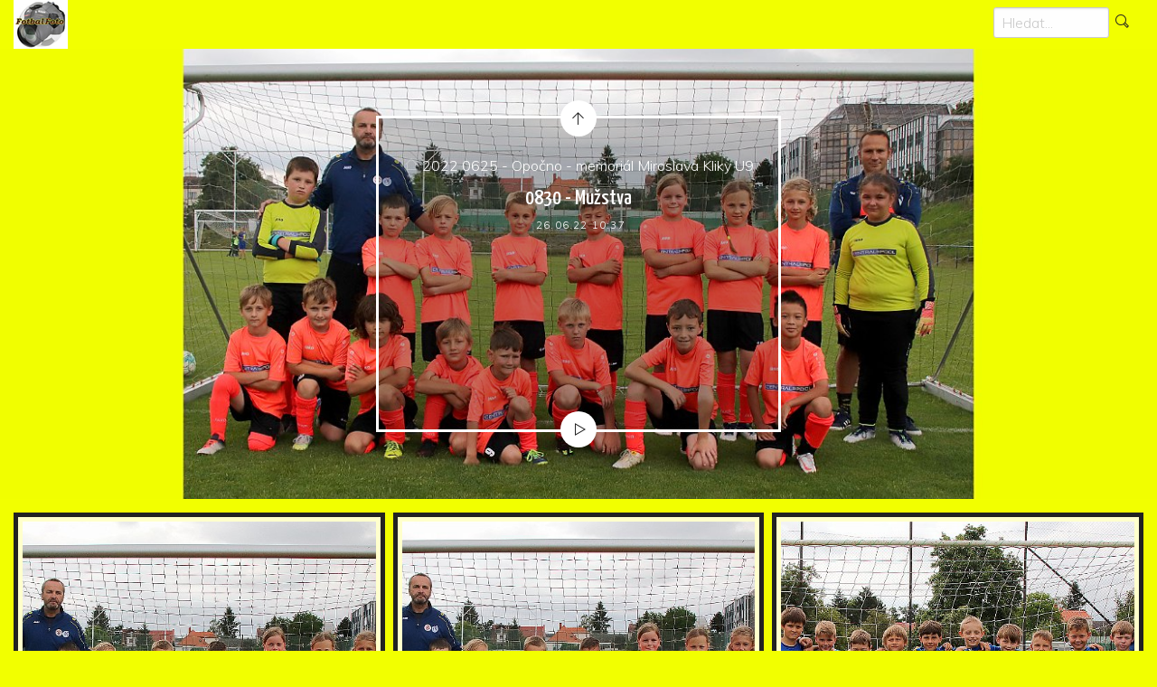

--- FILE ---
content_type: text/html
request_url: http://fotbalfoto.cz/_ATD/2022/20220625-Opo%C4%8Dno-memori%C3%A1l_Miroslava_Kliky_U9/0830%20-%20Mu%C5%BEstva/index.html
body_size: 12717
content:
<!doctype html>
<html lang="cs" class="no-js" data-level="1">
<!-- Generated by jAlbum: https://jalbum.net at 26.06.22 11:51 (ba85222bc8cb3f8335b411a8aa6fe672) -->
	<head>
		<meta charset="UTF-8">
		<meta http-equiv="x-ua-compatible" content="ie=edge">
		<meta name="viewport" content="width=device-width, initial-scale=1.0">
		<title>0830 - Mužstva</title>
		<link rel="stylesheet" href="https://fonts.googleapis.com/css?family=Muli:300,300i,700,700i%7CYanone+Kaffeesatz:500&display=swap&amp;subset=latin,latin-ext">
		<meta name="description" content="0830 - Mužstva">
		<meta name="generator" content="jAlbum 28.1.5 & PhotoBlogger 3.24.2 [Black]">
		<meta property="og:image" content="folderthumb.jpg">
		<meta property="og:image:width" content="450">
		<meta property="og:image:height" content="451">
		<link rel="image_src" href="folderthumb.jpg">
		<meta name="twitter:image" content="folderthumb.jpg">
		<meta property="og:title" content="0830 - Mužstva">
		<meta property="og:type" content="website">
		<meta name="twitter:title" content="0830 - Mužstva">
		<meta name="twitter:card" content="summary">
		<meta name="apple-mobile-web-app-status-bar-style" content="black-translucent">
		<meta name="apple-mobile-web-app-capable" content="yes">
		<meta name="format-detection" content="telephone=no">
		<link rel="preload" href="../res/fonts/lazaicon18.woff?gxt7yy" as="font" type="font/woff" crossorigin>
		<link rel="preload" href="../res/fonts/lazaicon18.ttf?gxt7yy" as="font" type="font/ttf" crossorigin>
		<link rel="prefetch" href="../res/fonts/lazaicon18.svg?gxt7yy" as="font">
		<link rel="apple-touch-icon" sizes="180x180" href="../res/apple-touch-icon.png">
		<link rel="icon" type="image/png" sizes="32x32" href="../res/favicon-32x32.png">
		<link rel="icon" type="image/png" sizes="16x16" href="../res/favicon-16x16.png">
		<link rel="manifest" href="../res/site.webmanifest" crossorigin="use-credentials">
		<link rel="mask-icon" href="../res/safari-pinned-tab.svg" color="#f2ff00">
		<link rel="icon" href="../res/favicon.ico">
		<meta name="msapplication-TileColor" content="#f2ff00">
		<meta name="msapplication-config" content="../res/browserconfig.xml">
		<meta name="theme-color" content="#f2ff00">
		<link rel="stylesheet" href="../res/common.css?v=3.24.2">
		<link rel="preload" href="folderimg.jpg" as="image" media="(max-width: 800px)">
		<link rel="preload" href="folderimage.jpg" as="image" media="(min-width: 801px)">
		<style>
			@media (max-width:800px) { .hero { background-image: url(folderimg.jpg); } }
			@media (min-width:801px) { .hero { background-image: url(folderimage.jpg); } }
		</style>
	<link rel="alternate" href="album.rss" type="application/rss+xml">
</head>
	<body id="index" class="index scrollable stop-transitions light-mode sub-album page-wide">
		<section class="top-menu">
			<div class="row">
				<div class="home-link haslogo"><a href="../index.html" data-tooltip title="Domů"><img src="../res/fotbalfoto11-60.jpg"></a></div>
				<div class="right-column">
					<form class="search active"><div class="search-input"><label for="search-inp" class="hidden">Hledat</label><input id="search-inp" type="text" placeholder="Hledat..."></div><a class="search-btn icon-search" data-tooltip title="Hledat"></a></form>
				</div>
			</div>
		</section>
		<header class="header" style="background-image:url(folderimage.jpg);">
			<div class="row align-middle">
				<div class="columns head-cont centered hasbgimage">
					<div class="head">
					<a class="btn back-btn icon-arrow-up" href="../index.html" data-tooltip="O úroveň výš"></a>
					<div class="page-title"><div class="breadcrumb-path"><a href="../index.html" class="icon-home">2022 0625 - Opočno - memoriál Miroslava Kliky U9</a></div><h1>0830 - Mužstva</h1><span class="date">26.06.22 10:37</span></div>
					<a class="btn start-btn icon-play" data-tooltip="Spustit prezentaci"></a>
				</div></div>

			</div>
		</header>
		<div id="main" class="main">
			<div class="row">
				<div id="main-cont" class="medium-12 small-12 columns">
					<article class="cont">
						<section class="row thumb-cont base-overlay"><div class="thumbnails fixgrid caption-below wrap"><div class="card preload hascaption"><a class="thumb" href="slides/Opo%C4%8Dno%2BDobru%C5%A1ka%20a%20Dobru%C5%A1ka%2BOpo%C4%8Dno.jpg"><img src="thumbs/Opo%C4%8Dno%2BDobru%C5%A1ka%20a%20Dobru%C5%A1ka%2BOpo%C4%8Dno.jpg" alt="Opočno+Dobruška a Dobruška+Opočno" width="513" height="513"></a><div class="caption"><span class="nr">1</span><h6>Opočno+Dobruška a Dobruška+Opočno</h6></div></div><div class="card preload hascaption"><a class="thumb" href="slides/Dobru%C5%A1ka%2BOpo%C4%8Dno%20a%20Opo%C4%8Dno%2BDobru%C5%A1ka.jpg"><img src="thumbs/Dobru%C5%A1ka%2BOpo%C4%8Dno%20a%20Opo%C4%8Dno%2BDobru%C5%A1ka.jpg" alt="Dobruška+Opočno a Opočno+Dobruška" width="513" height="513"></a><div class="caption"><span class="nr">2</span><h6>Dobruška+Opočno a Opočno+Dobruška</h6></div></div><div class="card preload hascaption"><a class="thumb" href="slides/Mal%C5%A1ova%20Lhota%20modr%C3%A1%20a%20%C5%BElut%C3%A1.jpg"><img src="thumbs/Mal%C5%A1ova%20Lhota%20modr%C3%A1%20a%20%C5%BElut%C3%A1.jpg" alt="Malšova Lhota modrá a žlutá" width="513" height="513"></a><div class="caption"><span class="nr">3</span><h6>Malšova Lhota modrá a žlutá</h6></div></div><div class="card preload hascaption"><a class="thumb" href="slides/Mal%C5%A1ova%20Lhota%20%C5%BElut%C3%A1%20a%20modr%C3%A1.jpg"><img src="thumbs/Mal%C5%A1ova%20Lhota%20%C5%BElut%C3%A1%20a%20modr%C3%A1.jpg" alt="Malšova Lhota žlutá a modrá" width="513" height="513"></a><div class="caption"><span class="nr">4</span><h6>Malšova Lhota žlutá a modrá</h6></div></div><div class="card preload hascaption"><a class="thumb" href="slides/Nov%C3%A9%20M%C4%9Bsto%20n.M.jpg"><img src="thumbs/Nov%C3%A9%20M%C4%9Bsto%20n.M.jpg" alt="Nové Město n.M" width="513" height="513"></a><div class="caption"><span class="nr">5</span><h6>Nové Město n.M</h6></div></div><div class="card preload hascaption"><a class="thumb" href="slides/Nov%C3%A9%20M%C4%9Bsto%20nad%20Metuj%C3%AD.jpg"><img src="thumbs/Nov%C3%A9%20M%C4%9Bsto%20nad%20Metuj%C3%AD.jpg" alt="Nové Město nad Metují" width="513" height="513"></a><div class="caption"><span class="nr">6</span><h6>Nové Město nad Metují</h6></div></div><div class="card preload hascaption"><a class="thumb" href="slides/Rychnov%20b%C3%ADl%C3%A1%20a%20%C5%BElut%C3%A1.jpg"><img src="thumbs/Rychnov%20b%C3%ADl%C3%A1%20a%20%C5%BElut%C3%A1.jpg" alt="Rychnov bílá a žlutá" width="513" height="513"></a><div class="caption"><span class="nr">7</span><h6>Rychnov bílá a žlutá</h6></div></div><div class="card preload hascaption"><a class="thumb" href="slides/Rychnov%20%C5%BElut%C3%A1%20a%20b%C3%ADl%C3%A1.jpg"><img src="thumbs/Rychnov%20%C5%BElut%C3%A1%20a%20b%C3%ADl%C3%A1.jpg" alt="Rychnov žlutá a bílá" width="513" height="513"></a><div class="caption"><span class="nr">8</span><h6>Rychnov žlutá a bílá</h6></div></div><div class="card preload hascaption"><a class="thumb" href="slides/Solnice%20.jpg"><img src="thumbs/Solnice%20.jpg" alt="Solnice" width="513" height="513"></a><div class="caption"><span class="nr">9</span><h6>Solnice </h6></div></div><div class="card preload hascaption"><a class="thumb" href="slides/Solnice.JPG"><img src="thumbs/Solnice.JPG" alt="Solnice" width="513" height="513"></a><div class="caption"><span class="nr">10</span><h6>Solnice</h6></div></div><div class="card preload hascaption"><a class="thumb" href="slides/Vrchlab%C3%AD%202013%20.jpg"><img src="thumbs/Vrchlab%C3%AD%202013%20.jpg" alt="Vrchlabí 2013" width="513" height="513"></a><div class="caption"><span class="nr">11</span><h6>Vrchlabí 2013 </h6></div></div><div class="card preload hascaption"><a class="thumb" href="slides/Vrchlab%C3%AD%202013.jpg"><img src="thumbs/Vrchlab%C3%AD%202013.jpg" alt="Vrchlabí 2013" width="513" height="513"></a><div class="caption"><span class="nr">12</span><h6>Vrchlabí 2013</h6></div></div><div class="card preload hascaption"><a class="thumb" href="slides/Vrchlab%C3%AD%202014%20.jpg"><img src="thumbs/Vrchlab%C3%AD%202014%20.jpg" alt="Vrchlabí 2014" width="513" height="513"></a><div class="caption"><span class="nr">13</span><h6>Vrchlabí 2014 </h6></div></div><div class="card preload hascaption"><a class="thumb" href="slides/Vrchlab%C3%AD%202014.jpg"><img src="thumbs/Vrchlab%C3%AD%202014.jpg" alt="Vrchlabí 2014" width="513" height="513"></a><div class="caption"><span class="nr">14</span><h6>Vrchlabí 2014</h6></div></div><div class="card preload hascaption"><a class="thumb" href="slides/%C4%8Cern%C3%ADkovice%20b%C3%ADl%C3%A1%20a%20%C4%8Derven%C3%A1.jpg"><img src="thumbs/%C4%8Cern%C3%ADkovice%20b%C3%ADl%C3%A1%20a%20%C4%8Derven%C3%A1.jpg" alt="Černíkovice bílá a červená" width="513" height="513"></a><div class="caption"><span class="nr">15</span><h6>Černíkovice bílá a červená</h6></div></div><div class="card preload hascaption"><a class="thumb" href="slides/%C4%8Cern%C3%ADkovice%20%C4%8Derven%C3%A1%20a%20b%C3%ADl%C3%A1.jpg"><img src="thumbs/%C4%8Cern%C3%ADkovice%20%C4%8Derven%C3%A1%20a%20b%C3%ADl%C3%A1.jpg" alt="Černíkovice červená a bílá" width="513" height="513"></a><div class="caption"><span class="nr">16</span><h6>Černíkovice červená a bílá</h6></div></div></div></section>
						<section class="row collapse prev-next-links"><div class="small-12 medium-6 columns"><div class="previous-link no-bg"><a rel="prev" href="../0830%20-%20Div%C3%A1ci%20a%20to%20kolem/index.html"><span class="caption"><span class="icon-caret-left"></span> 0830 - Diváci a to kolem</span></a></div></div><div class="small-12 medium-6 columns text-right"><div class="next-link no-bg"><a rel="next" href="../0830%20-%20Vyhodnocen%C3%AD/index.html"><span class="caption">0830 - Vyhodnocení <span class="icon-caret-right"></span></span></a></div></div></section>
					</article>
				</div>
			</div>
		</div>
		<footer class="footer">
			<div class="row">
				<div class="small-12 columns"><div class="folder-info"><div class="modifieddate"><span>Modified</span> 26.06.22 11:51</div><div class="counts"><span>16&nbsp;obrázky</span></div></div></div>
				<div class="small-12 custom columns">

				<IMG SRC="http://pocitadlo.zeal.cz/cgi-bin/wc/fotbalfoto2022A">

				</div>
			</div>
		</footer>
		<script src="https://ajax.googleapis.com/ajax/libs/jquery/3.5.1/jquery.min.js"></script>
		<script>window.jQuery || document.write('<script src="../res/jquery.min.js"><\/script>');</script>
		<script src="../res/all.min.js?v=3.24.2"></script>
		<script>
			_jaWidgetBarColor = 'white';
			$(document).ready(function(){
				$(document).foundation();
				REL_PATH='0830 - Mužstva/';PAGE_NAME='index.html';
				$.ajaxSetup({cache:true,contentType:false});
				$('body').removeClass('stop-transitions');
				$('#main').skin({"albumName":"2022 0625 - Opočno - memoriál Miroslava Kliky U9","makeDate":1656237069,"licensee":"ba85222bc8cb3f8335b411a8aa6fe672","thumbDims":"513x513","uplink":"http://fotbalfoto.cz/_ATD/2022/Akce2022/index.html","weblocationCounts":!0,"search":{"fields":"title, comment, name, creator","hook":".search"},"captionClasses":"caption-below","pageType":"index","rootPath":"../","resPath":"../res","relPath":"0830%20-%20Mu%C5%BEstva","level":1,"previousFolderPath":"../0830%20-%20Div%C3%A1ci%20a%20to%20kolem/","previousFoldersLast":"../0830%20-%20Div%C3%A1ci%20a%20to%20kolem/index.html#img=Pracuji na tom.....JPG","nextFolderPath":"../0830%20-%20Vyhodnocen%C3%AD/","nextFoldersFirst":"../0830%20-%20Vyhodnocen%C3%AD/index.html#img=2022 0625 - Opočno - memoriál Miroslava Kliky U9 - 0635.JPG","lightbox":{"afterLast":"ask","zoomSlider":!0,"fitImages":!1,"maxZoom":1.2999999999999998,"fitPadding":15,"videoAuto":!0,"speed":600,"slideshowDelay":3000,"showNumbers":!0,"autoPano":!0,"muteBackgroundAudio":!1,"buttonLabels":!1,"quitOnDocClick":!1}});
				$('[data-tooltip]').addTooltip();
				$('[data-ask-permission]').askPermission();
			});

		</script>

		<div id="jalbumwidgetcontainer"></div>
		<script>
		_jaSkin = "PhotoBlogger";
		_jaStyle = "Black.css";
		_jaVersion = "28.1.5";
		_jaGeneratorType = "desktop";
		_jaLanguage = "cs";
		_jaPageType = "index";
		_jaRootPath = "..";
		_jaUserId = "906676";
		var script = document.createElement("script");
		script.type = "text/javascript";
		script.async = true;
		script.src = "http"+("https:"==document.location.protocol?"s":"")+"://jalbum.net/widgetapi/load.js";
		document.getElementById("jalbumwidgetcontainer").appendChild(script);
		</script>
	</body>
</html>


--- FILE ---
content_type: text/css
request_url: http://fotbalfoto.cz/_ATD/2022/20220625-Opo%C4%8Dno-memori%C3%A1l_Miroslava_Kliky_U9/res/common.css?v=3.24.2
body_size: 265300
content:

@charset "UTF-8";/*! normalize.css v8.0.0 | MIT License | github.com/necolas/normalize.css */html{line-height:1.15;-webkit-text-size-adjust:100%}body{margin:0}h1{font-size:2em;margin:.67em 0}hr{-webkit-box-sizing:content-box;box-sizing:content-box;height:0;overflow:visible}pre{font-family:monospace,monospace;font-size:1em}a{background-color:transparent}abbr[title]{border-bottom:none;text-decoration:underline;-webkit-text-decoration:underline dotted;text-decoration:underline dotted}b,strong{font-weight:bolder}code,kbd,samp{font-family:monospace,monospace;font-size:1em}small{font-size:80%}sub,sup{font-size:75%;line-height:0;position:relative;vertical-align:baseline}sub{bottom:-.25em}sup{top:-.5em}img{border-style:none}button,input,optgroup,select,textarea{font-family:inherit;font-size:100%;line-height:1.15;margin:0}button,input{overflow:visible}button,select{text-transform:none}[type=button],[type=reset],[type=submit],button{-webkit-appearance:button}[type=button]::-moz-focus-inner,[type=reset]::-moz-focus-inner,[type=submit]::-moz-focus-inner,button::-moz-focus-inner{border-style:none;padding:0}[type=button]:-moz-focusring,[type=reset]:-moz-focusring,[type=submit]:-moz-focusring,button:-moz-focusring{outline:1px dotted ButtonText}fieldset{padding:.35em .75em .625em}legend{-webkit-box-sizing:border-box;box-sizing:border-box;color:inherit;display:table;max-width:100%;padding:0;white-space:normal}progress{vertical-align:baseline}textarea{overflow:auto}[type=checkbox],[type=radio]{-webkit-box-sizing:border-box;box-sizing:border-box;padding:0}[type=number]::-webkit-inner-spin-button,[type=number]::-webkit-outer-spin-button{height:auto}[type=search]{-webkit-appearance:textfield;outline-offset:-2px}[type=search]::-webkit-search-decoration{-webkit-appearance:none}::-webkit-file-upload-button{-webkit-appearance:button;font:inherit}details{display:block}summary{display:list-item}template{display:none}[hidden]{display:none}.foundation-mq{font-family:"small=0em&medium=40em&large=64em&xlarge=75em&xxlarge=90em"}html{-webkit-box-sizing:border-box;box-sizing:border-box;font-size:100%}*,::after,::before{-webkit-box-sizing:inherit;box-sizing:inherit}body{margin:0;padding:0;background:#fefefe;font-family:"Helvetica Neue",Helvetica,Roboto,Arial,sans-serif;font-weight:400;line-height:1.5;color:#0a0a0a;-webkit-font-smoothing:antialiased;-moz-osx-font-smoothing:grayscale}img{display:inline-block;vertical-align:middle;max-width:100%;height:auto;-ms-interpolation-mode:bicubic}textarea{height:auto;min-height:50px;border-radius:3px}select{-webkit-box-sizing:border-box;box-sizing:border-box;width:100%;border-radius:3px}.map_canvas embed,.map_canvas img,.map_canvas object,.mqa-display embed,.mqa-display img,.mqa-display object{max-width:none!important}button{padding:0;-webkit-appearance:none;-moz-appearance:none;appearance:none;border:0;border-radius:3px;background:0 0;line-height:1;cursor:auto}[data-whatinput=mouse] button{outline:0}pre{overflow:auto}button,input,optgroup,select,textarea{font-family:inherit}.is-visible{display:block!important}.is-hidden{display:none!important}blockquote,dd,div,dl,dt,form,h1,h2,h3,h4,h5,h6,li,ol,p,pre,td,th,ul{margin:0;padding:0}p{margin-bottom:1rem;font-size:inherit;line-height:1.6;text-rendering:optimizeLegibility}em,i{font-style:italic;line-height:inherit}b,strong{font-weight:700;line-height:inherit}small{font-size:80%;line-height:inherit}.h1,.h2,.h3,.h4,.h5,.h6,h1,h2,h3,h4,h5,h6{font-family:"Helvetica Neue",Helvetica,Roboto,Arial,sans-serif;font-style:normal;font-weight:400;color:inherit;text-rendering:optimizeLegibility}.h1 small,.h2 small,.h3 small,.h4 small,.h5 small,.h6 small,h1 small,h2 small,h3 small,h4 small,h5 small,h6 small{line-height:0;color:#cacaca}.h1,h1{font-size:1.5rem;line-height:1.4;margin-top:0;margin-bottom:.5rem}.h2,h2{font-size:1.25rem;line-height:1.4;margin-top:0;margin-bottom:.5rem}.h3,h3{font-size:1.1875rem;line-height:1.4;margin-top:0;margin-bottom:.5rem}.h4,h4{font-size:1.125rem;line-height:1.4;margin-top:0;margin-bottom:.5rem}.h5,h5{font-size:1.0625rem;line-height:1.4;margin-top:0;margin-bottom:.5rem}.h6,h6{font-size:1rem;line-height:1.4;margin-top:0;margin-bottom:.5rem}@media print,screen and (min-width:40em){.h1,h1{font-size:3rem}.h2,h2{font-size:2.5rem}.h3,h3{font-size:1.9375rem}.h4,h4{font-size:1.5625rem}.h5,h5{font-size:1.25rem}.h6,h6{font-size:1rem}}a{line-height:inherit;color:#2ba6cb;text-decoration:none;cursor:pointer}a:focus,a:hover{color:#258faf}a img{border:0}hr{clear:both;max-width:62.5rem;height:0;margin:1.25rem auto;border-top:0;border-right:0;border-bottom:1px solid #cacaca;border-left:0}dl,ol,ul{margin-bottom:1rem;list-style-position:outside;line-height:1.6}li{font-size:inherit}ul{margin-left:1.25rem;list-style-type:disc}ol{margin-left:1.25rem}ol ol,ol ul,ul ol,ul ul{margin-left:1.25rem;margin-bottom:0}dl{margin-bottom:1rem}dl dt{margin-bottom:.3rem;font-weight:700}blockquote{margin:0 0 1rem;padding:.5625rem 1.25rem 0 1.1875rem;border-left:1px solid #cacaca}blockquote,blockquote p{line-height:1.6;color:#8a8a8a}cite{display:block;font-size:.8125rem;color:#8a8a8a}cite:before{content:"— "}abbr,abbr[title]{border-bottom:1px dotted #0a0a0a;cursor:help;text-decoration:none}figure{margin:0}code{padding:.125rem .3125rem .0625rem;border:1px solid #cacaca;background-color:#e6e6e6;font-family:Consolas,"Liberation Mono",Courier,monospace;font-weight:400;color:#0a0a0a}kbd{margin:0;padding:.125rem .25rem 0;background-color:#e6e6e6;font-family:Consolas,"Liberation Mono",Courier,monospace;color:#0a0a0a;border-radius:3px}.subheader{margin-top:.2rem;margin-bottom:.5rem;font-weight:400;line-height:1.4;color:#8a8a8a}.lead{font-size:125%;line-height:1.6}.stat{font-size:2.5rem;line-height:1}p+.stat{margin-top:-1rem}ol.no-bullet,ul.no-bullet{margin-left:0;list-style:none}.text-left{text-align:left}.text-right{text-align:right}.text-center{text-align:center}.text-justify{text-align:justify}@media print,screen and (min-width:40em){.medium-text-left{text-align:left}.medium-text-right{text-align:right}.medium-text-center{text-align:center}.medium-text-justify{text-align:justify}}@media print,screen and (min-width:64em){.large-text-left{text-align:left}.large-text-right{text-align:right}.large-text-center{text-align:center}.large-text-justify{text-align:justify}}.show-for-print{display:none!important}@media print{*{background:0 0!important;-webkit-box-shadow:none!important;box-shadow:none!important;color:#000!important;text-shadow:none!important}.show-for-print{display:block!important}.hide-for-print{display:none!important}table.show-for-print{display:table!important}thead.show-for-print{display:table-header-group!important}tbody.show-for-print{display:table-row-group!important}tr.show-for-print{display:table-row!important}td.show-for-print{display:table-cell!important}th.show-for-print{display:table-cell!important}a,a:visited{text-decoration:underline}a[href]:after{content:" (" attr(href) ")"}.ir a:after,a[href^='#']:after,a[href^='javascript:']:after{content:''}abbr[title]:after{content:" (" attr(title) ")"}blockquote,pre{border:1px solid #8a8a8a;page-break-inside:avoid}thead{display:table-header-group}img,tr{page-break-inside:avoid}img{max-width:100%!important}@page{margin:.5cm}h2,h3,p{orphans:3;widows:3}h2,h3{page-break-after:avoid}.print-break-inside{page-break-inside:auto}}[type=color],[type=date],[type=datetime-local],[type=datetime],[type=email],[type=month],[type=number],[type=password],[type=search],[type=tel],[type=text],[type=time],[type=url],[type=week],textarea{display:block;-webkit-box-sizing:border-box;box-sizing:border-box;width:100%;height:2.4375rem;margin:0 0 1rem;padding:.5rem;border:1px solid #cacaca;border-radius:3px;background-color:#fefefe;-webkit-box-shadow:inset 0 1px 2px rgba(10,10,10,.1);box-shadow:inset 0 1px 2px rgba(10,10,10,.1);font-family:inherit;font-size:1rem;font-weight:400;line-height:1.5;color:#0a0a0a;-webkit-transition:border-color .25s ease-in-out,-webkit-box-shadow .5s;transition:border-color .25s ease-in-out,-webkit-box-shadow .5s;transition:box-shadow .5s,border-color .25s ease-in-out;transition:box-shadow .5s,border-color .25s ease-in-out,-webkit-box-shadow .5s;-webkit-appearance:none;-moz-appearance:none;appearance:none}[type=color]:focus,[type=date]:focus,[type=datetime-local]:focus,[type=datetime]:focus,[type=email]:focus,[type=month]:focus,[type=number]:focus,[type=password]:focus,[type=search]:focus,[type=tel]:focus,[type=text]:focus,[type=time]:focus,[type=url]:focus,[type=week]:focus,textarea:focus{outline:0;border:1px solid #8a8a8a;background-color:#fefefe;-webkit-box-shadow:0 0 5px #cacaca;box-shadow:0 0 5px #cacaca;-webkit-transition:border-color .25s ease-in-out,-webkit-box-shadow .5s;transition:border-color .25s ease-in-out,-webkit-box-shadow .5s;transition:box-shadow .5s,border-color .25s ease-in-out;transition:box-shadow .5s,border-color .25s ease-in-out,-webkit-box-shadow .5s}textarea{max-width:100%}textarea[rows]{height:auto}input:disabled,input[readonly],textarea:disabled,textarea[readonly]{background-color:#e6e6e6;cursor:not-allowed}[type=button],[type=submit]{-webkit-appearance:none;-moz-appearance:none;appearance:none;border-radius:3px}input[type=search]{-webkit-box-sizing:border-box;box-sizing:border-box}::-webkit-input-placeholder{color:#cacaca}:-ms-input-placeholder{color:#cacaca}::-ms-input-placeholder{color:#cacaca}::placeholder{color:#cacaca}[type=checkbox],[type=file],[type=radio]{margin:0 0 1rem}[type=checkbox]+label,[type=radio]+label{display:inline-block;vertical-align:baseline;margin-left:.5rem;margin-right:1rem;margin-bottom:0}[type=checkbox]+label[for],[type=radio]+label[for]{cursor:pointer}label>[type=checkbox],label>[type=radio]{margin-right:.5rem}[type=file]{width:100%}label{display:block;margin:0;font-size:.875rem;font-weight:400;line-height:1.8;color:#0a0a0a}label.middle{margin:0 0 1rem;padding:.5625rem 0}.help-text{margin-top:-.5rem;font-size:.8125rem;font-style:italic;color:#0a0a0a}.input-group{display:-webkit-box;display:-webkit-flex;display:-ms-flexbox;display:flex;width:100%;margin-bottom:1rem;-webkit-box-align:stretch;-webkit-align-items:stretch;-ms-flex-align:stretch;align-items:stretch}.input-group>:first-child,.input-group>:first-child.input-group-button>*{border-radius:3px 0 0 3px}.input-group>:last-child,.input-group>:last-child.input-group-button>*{border-radius:0 3px 3px 0}.input-group-button,.input-group-button a,.input-group-button button,.input-group-button input,.input-group-button label,.input-group-field,.input-group-label{margin:0;white-space:nowrap}.input-group-label{padding:0 1rem;border:1px solid #cacaca;background:#e6e6e6;color:#0a0a0a;text-align:center;white-space:nowrap;display:-webkit-box;display:-webkit-flex;display:-ms-flexbox;display:flex;-webkit-box-flex:0;-webkit-flex:0 0 auto;-ms-flex:0 0 auto;flex:0 0 auto;-webkit-box-align:center;-webkit-align-items:center;-ms-flex-align:center;align-items:center}.input-group-label:first-child{border-right:0}.input-group-label:last-child{border-left:0}.input-group-field{border-radius:0;-webkit-box-flex:1;-webkit-flex:1 1 0px;-ms-flex:1 1 0px;flex:1 1 0px;min-width:0}.input-group-button{padding-top:0;padding-bottom:0;text-align:center;display:-webkit-box;display:-webkit-flex;display:-ms-flexbox;display:flex;-webkit-box-flex:0;-webkit-flex:0 0 auto;-ms-flex:0 0 auto;flex:0 0 auto}.input-group-button a,.input-group-button button,.input-group-button input,.input-group-button label{-webkit-align-self:stretch;-ms-flex-item-align:stretch;align-self:stretch;height:auto;padding-top:0;padding-bottom:0;font-size:1rem}fieldset{margin:0;padding:0;border:0}legend{max-width:100%;margin-bottom:.5rem}.fieldset{margin:1.125rem 0;padding:1.25rem;border:1px solid #cacaca}.fieldset legend{margin:0;margin-left:-.1875rem;padding:0 .1875rem}select{height:2.4375rem;margin:0 0 1rem;padding:.5rem;-webkit-appearance:none;-moz-appearance:none;appearance:none;border:1px solid #cacaca;border-radius:3px;background-color:#fefefe;font-family:inherit;font-size:1rem;font-weight:400;line-height:1.5;color:#0a0a0a;background-image:url("data:image/svg+xml;utf8,<svg xmlns='http://www.w3.org/2000/svg' version='1.1' width='32' height='24' viewBox='0 0 32 24'><polygon points='0,0 32,0 16,24' style='fill: rgb%28138, 138, 138%29'></polygon></svg>");background-origin:content-box;background-position:right -1rem center;background-repeat:no-repeat;background-size:9px 6px;padding-right:1.5rem;-webkit-transition:border-color .25s ease-in-out,-webkit-box-shadow .5s;transition:border-color .25s ease-in-out,-webkit-box-shadow .5s;transition:box-shadow .5s,border-color .25s ease-in-out;transition:box-shadow .5s,border-color .25s ease-in-out,-webkit-box-shadow .5s}@media screen and (min-width:0\0){select{background-image:url([data-uri])}}select:focus{outline:0;border:1px solid #8a8a8a;background-color:#fefefe;-webkit-box-shadow:0 0 5px #cacaca;box-shadow:0 0 5px #cacaca;-webkit-transition:border-color .25s ease-in-out,-webkit-box-shadow .5s;transition:border-color .25s ease-in-out,-webkit-box-shadow .5s;transition:box-shadow .5s,border-color .25s ease-in-out;transition:box-shadow .5s,border-color .25s ease-in-out,-webkit-box-shadow .5s}select:disabled{background-color:#e6e6e6;cursor:not-allowed}select::-ms-expand{display:none}select[multiple]{height:auto;background-image:none}.is-invalid-input:not(:focus){border-color:#c60f13;background-color:#f8e6e7}.is-invalid-input:not(:focus)::-webkit-input-placeholder{color:#c60f13}.is-invalid-input:not(:focus):-ms-input-placeholder{color:#c60f13}.is-invalid-input:not(:focus)::-ms-input-placeholder{color:#c60f13}.is-invalid-input:not(:focus)::placeholder{color:#c60f13}.is-invalid-label{color:#c60f13}.form-error{display:none;margin-top:-.5rem;margin-bottom:1rem;font-size:.75rem;font-weight:700;color:#c60f13}.form-error.is-visible{display:block}.hide{display:none!important}.invisible{visibility:hidden}@media screen and (max-width:39.99875em){.hide-for-small-only{display:none!important}}@media screen and (max-width:0em),screen and (min-width:40em){.show-for-small-only{display:none!important}}@media print,screen and (min-width:40em){.hide-for-medium{display:none!important}}@media screen and (max-width:39.99875em){.show-for-medium{display:none!important}}@media screen and (min-width:40em) and (max-width:63.99875em){.hide-for-medium-only{display:none!important}}@media screen and (max-width:39.99875em),screen and (min-width:64em){.show-for-medium-only{display:none!important}}@media print,screen and (min-width:64em){.hide-for-large{display:none!important}}@media screen and (max-width:63.99875em){.show-for-large{display:none!important}}@media screen and (min-width:64em) and (max-width:74.99875em){.hide-for-large-only{display:none!important}}@media screen and (max-width:63.99875em),screen and (min-width:75em){.show-for-large-only{display:none!important}}.show-for-sr,.show-on-focus{position:absolute!important;width:1px;height:1px;padding:0;overflow:hidden;clip:rect(0,0,0,0);white-space:nowrap;border:0}.show-on-focus:active,.show-on-focus:focus{position:static!important;width:auto;height:auto;overflow:visible;clip:auto;white-space:normal}.hide-for-portrait,.show-for-landscape{display:block!important}@media screen and (orientation:landscape){.hide-for-portrait,.show-for-landscape{display:block!important}}@media screen and (orientation:portrait){.hide-for-portrait,.show-for-landscape{display:none!important}}.hide-for-landscape,.show-for-portrait{display:none!important}@media screen and (orientation:landscape){.hide-for-landscape,.show-for-portrait{display:none!important}}@media screen and (orientation:portrait){.hide-for-landscape,.show-for-portrait{display:block!important}}.button{display:inline-block;vertical-align:middle;margin:0 0 1rem 0;padding:.85em 1em;border:1px solid transparent;border-radius:3px;-webkit-transition:background-color .25s ease-out,color .25s ease-out;transition:background-color .25s ease-out,color .25s ease-out;font-family:inherit;font-size:.9rem;-webkit-appearance:none;line-height:1;text-align:center;cursor:pointer;background-color:#2ba6cb;color:#fefefe}[data-whatinput=mouse] .button{outline:0}.button:focus,.button:hover{background-color:#258dad;color:#fefefe}.button.tiny{font-size:.6rem}.button.small{font-size:.75rem}.button.large{font-size:1.25rem}.button.expanded{display:block;width:100%;margin-right:0;margin-left:0}.button.primary{background-color:#2ba6cb;color:#0a0a0a}.button.primary:focus,.button.primary:hover{background-color:#2285a2;color:#0a0a0a}.button.secondary{background-color:#e9e9e9;color:#0a0a0a}.button.secondary:focus,.button.secondary:hover{background-color:#bababa;color:#0a0a0a}.button.alert{background-color:#c60f13;color:#fefefe}.button.alert:focus,.button.alert:hover{background-color:#9e0c0f;color:#fefefe}.button.success{background-color:#5da423;color:#0a0a0a}.button.success:focus,.button.success:hover{background-color:#4a831c;color:#0a0a0a}.button.warning{background-color:#ffae00;color:#0a0a0a}.button.warning:focus,.button.warning:hover{background-color:#cc8b00;color:#0a0a0a}.button.body-font{background-color:#222;color:#fefefe}.button.body-font:focus,.button.body-font:hover{background-color:#1b1b1b;color:#fefefe}.button.header{background-color:#222;color:#fefefe}.button.header:focus,.button.header:hover{background-color:#1b1b1b;color:#fefefe}.button.disabled,.button[disabled]{opacity:.25;cursor:not-allowed}.button.disabled,.button.disabled:focus,.button.disabled:hover,.button[disabled],.button[disabled]:focus,.button[disabled]:hover{background-color:#2ba6cb;color:#fefefe}.button.disabled.primary,.button[disabled].primary{opacity:.25;cursor:not-allowed}.button.disabled.primary,.button.disabled.primary:focus,.button.disabled.primary:hover,.button[disabled].primary,.button[disabled].primary:focus,.button[disabled].primary:hover{background-color:#2ba6cb;color:#0a0a0a}.button.disabled.secondary,.button[disabled].secondary{opacity:.25;cursor:not-allowed}.button.disabled.secondary,.button.disabled.secondary:focus,.button.disabled.secondary:hover,.button[disabled].secondary,.button[disabled].secondary:focus,.button[disabled].secondary:hover{background-color:#e9e9e9;color:#0a0a0a}.button.disabled.alert,.button[disabled].alert{opacity:.25;cursor:not-allowed}.button.disabled.alert,.button.disabled.alert:focus,.button.disabled.alert:hover,.button[disabled].alert,.button[disabled].alert:focus,.button[disabled].alert:hover{background-color:#c60f13;color:#fefefe}.button.disabled.success,.button[disabled].success{opacity:.25;cursor:not-allowed}.button.disabled.success,.button.disabled.success:focus,.button.disabled.success:hover,.button[disabled].success,.button[disabled].success:focus,.button[disabled].success:hover{background-color:#5da423;color:#0a0a0a}.button.disabled.warning,.button[disabled].warning{opacity:.25;cursor:not-allowed}.button.disabled.warning,.button.disabled.warning:focus,.button.disabled.warning:hover,.button[disabled].warning,.button[disabled].warning:focus,.button[disabled].warning:hover{background-color:#ffae00;color:#0a0a0a}.button.disabled.body-font,.button[disabled].body-font{opacity:.25;cursor:not-allowed}.button.disabled.body-font,.button.disabled.body-font:focus,.button.disabled.body-font:hover,.button[disabled].body-font,.button[disabled].body-font:focus,.button[disabled].body-font:hover{background-color:#222;color:#fefefe}.button.disabled.header,.button[disabled].header{opacity:.25;cursor:not-allowed}.button.disabled.header,.button.disabled.header:focus,.button.disabled.header:hover,.button[disabled].header,.button[disabled].header:focus,.button[disabled].header:hover{background-color:#222;color:#fefefe}.button.hollow{border:1px solid #2ba6cb;color:#2ba6cb}.button.hollow,.button.hollow:focus,.button.hollow:hover{background-color:transparent}.button.hollow.disabled,.button.hollow.disabled:focus,.button.hollow.disabled:hover,.button.hollow[disabled],.button.hollow[disabled]:focus,.button.hollow[disabled]:hover{background-color:transparent}.button.hollow:focus,.button.hollow:hover{border-color:#165366;color:#165366}.button.hollow:focus.disabled,.button.hollow:focus[disabled],.button.hollow:hover.disabled,.button.hollow:hover[disabled]{border:1px solid #2ba6cb;color:#2ba6cb}.button.hollow.primary{border:1px solid #2ba6cb;color:#2ba6cb}.button.hollow.primary:focus,.button.hollow.primary:hover{border-color:#165366;color:#165366}.button.hollow.primary:focus.disabled,.button.hollow.primary:focus[disabled],.button.hollow.primary:hover.disabled,.button.hollow.primary:hover[disabled]{border:1px solid #2ba6cb;color:#2ba6cb}.button.hollow.secondary{border:1px solid #e9e9e9;color:#e9e9e9}.button.hollow.secondary:focus,.button.hollow.secondary:hover{border-color:#757575;color:#757575}.button.hollow.secondary:focus.disabled,.button.hollow.secondary:focus[disabled],.button.hollow.secondary:hover.disabled,.button.hollow.secondary:hover[disabled]{border:1px solid #e9e9e9;color:#e9e9e9}.button.hollow.alert{border:1px solid #c60f13;color:#c60f13}.button.hollow.alert:focus,.button.hollow.alert:hover{border-color:#63080a;color:#63080a}.button.hollow.alert:focus.disabled,.button.hollow.alert:focus[disabled],.button.hollow.alert:hover.disabled,.button.hollow.alert:hover[disabled]{border:1px solid #c60f13;color:#c60f13}.button.hollow.success{border:1px solid #5da423;color:#5da423}.button.hollow.success:focus,.button.hollow.success:hover{border-color:#2f5212;color:#2f5212}.button.hollow.success:focus.disabled,.button.hollow.success:focus[disabled],.button.hollow.success:hover.disabled,.button.hollow.success:hover[disabled]{border:1px solid #5da423;color:#5da423}.button.hollow.warning{border:1px solid #ffae00;color:#ffae00}.button.hollow.warning:focus,.button.hollow.warning:hover{border-color:#805700;color:#805700}.button.hollow.warning:focus.disabled,.button.hollow.warning:focus[disabled],.button.hollow.warning:hover.disabled,.button.hollow.warning:hover[disabled]{border:1px solid #ffae00;color:#ffae00}.button.hollow.body-font{border:1px solid #222;color:#222}.button.hollow.body-font:focus,.button.hollow.body-font:hover{border-color:#111;color:#111}.button.hollow.body-font:focus.disabled,.button.hollow.body-font:focus[disabled],.button.hollow.body-font:hover.disabled,.button.hollow.body-font:hover[disabled]{border:1px solid #222;color:#222}.button.hollow.header{border:1px solid #222;color:#222}.button.hollow.header:focus,.button.hollow.header:hover{border-color:#111;color:#111}.button.hollow.header:focus.disabled,.button.hollow.header:focus[disabled],.button.hollow.header:hover.disabled,.button.hollow.header:hover[disabled]{border:1px solid #222;color:#222}.button.clear{border:1px solid #2ba6cb;color:#2ba6cb}.button.clear,.button.clear:focus,.button.clear:hover{background-color:transparent}.button.clear.disabled,.button.clear.disabled:focus,.button.clear.disabled:hover,.button.clear[disabled],.button.clear[disabled]:focus,.button.clear[disabled]:hover{background-color:transparent}.button.clear:focus,.button.clear:hover{border-color:#165366;color:#165366}.button.clear:focus.disabled,.button.clear:focus[disabled],.button.clear:hover.disabled,.button.clear:hover[disabled]{border:1px solid #2ba6cb;color:#2ba6cb}.button.clear,.button.clear.disabled,.button.clear:focus,.button.clear:focus.disabled,.button.clear:focus[disabled],.button.clear:hover,.button.clear:hover.disabled,.button.clear:hover[disabled],.button.clear[disabled]{border-color:transparent}.button.clear.primary{border:1px solid #2ba6cb;color:#2ba6cb}.button.clear.primary:focus,.button.clear.primary:hover{border-color:#165366;color:#165366}.button.clear.primary:focus.disabled,.button.clear.primary:focus[disabled],.button.clear.primary:hover.disabled,.button.clear.primary:hover[disabled]{border:1px solid #2ba6cb;color:#2ba6cb}.button.clear.primary,.button.clear.primary.disabled,.button.clear.primary:focus,.button.clear.primary:focus.disabled,.button.clear.primary:focus[disabled],.button.clear.primary:hover,.button.clear.primary:hover.disabled,.button.clear.primary:hover[disabled],.button.clear.primary[disabled]{border-color:transparent}.button.clear.secondary{border:1px solid #e9e9e9;color:#e9e9e9}.button.clear.secondary:focus,.button.clear.secondary:hover{border-color:#757575;color:#757575}.button.clear.secondary:focus.disabled,.button.clear.secondary:focus[disabled],.button.clear.secondary:hover.disabled,.button.clear.secondary:hover[disabled]{border:1px solid #e9e9e9;color:#e9e9e9}.button.clear.secondary,.button.clear.secondary.disabled,.button.clear.secondary:focus,.button.clear.secondary:focus.disabled,.button.clear.secondary:focus[disabled],.button.clear.secondary:hover,.button.clear.secondary:hover.disabled,.button.clear.secondary:hover[disabled],.button.clear.secondary[disabled]{border-color:transparent}.button.clear.alert{border:1px solid #c60f13;color:#c60f13}.button.clear.alert:focus,.button.clear.alert:hover{border-color:#63080a;color:#63080a}.button.clear.alert:focus.disabled,.button.clear.alert:focus[disabled],.button.clear.alert:hover.disabled,.button.clear.alert:hover[disabled]{border:1px solid #c60f13;color:#c60f13}.button.clear.alert,.button.clear.alert.disabled,.button.clear.alert:focus,.button.clear.alert:focus.disabled,.button.clear.alert:focus[disabled],.button.clear.alert:hover,.button.clear.alert:hover.disabled,.button.clear.alert:hover[disabled],.button.clear.alert[disabled]{border-color:transparent}.button.clear.success{border:1px solid #5da423;color:#5da423}.button.clear.success:focus,.button.clear.success:hover{border-color:#2f5212;color:#2f5212}.button.clear.success:focus.disabled,.button.clear.success:focus[disabled],.button.clear.success:hover.disabled,.button.clear.success:hover[disabled]{border:1px solid #5da423;color:#5da423}.button.clear.success,.button.clear.success.disabled,.button.clear.success:focus,.button.clear.success:focus.disabled,.button.clear.success:focus[disabled],.button.clear.success:hover,.button.clear.success:hover.disabled,.button.clear.success:hover[disabled],.button.clear.success[disabled]{border-color:transparent}.button.clear.warning{border:1px solid #ffae00;color:#ffae00}.button.clear.warning:focus,.button.clear.warning:hover{border-color:#805700;color:#805700}.button.clear.warning:focus.disabled,.button.clear.warning:focus[disabled],.button.clear.warning:hover.disabled,.button.clear.warning:hover[disabled]{border:1px solid #ffae00;color:#ffae00}.button.clear.warning,.button.clear.warning.disabled,.button.clear.warning:focus,.button.clear.warning:focus.disabled,.button.clear.warning:focus[disabled],.button.clear.warning:hover,.button.clear.warning:hover.disabled,.button.clear.warning:hover[disabled],.button.clear.warning[disabled]{border-color:transparent}.button.clear.body-font{border:1px solid #222;color:#222}.button.clear.body-font:focus,.button.clear.body-font:hover{border-color:#111;color:#111}.button.clear.body-font:focus.disabled,.button.clear.body-font:focus[disabled],.button.clear.body-font:hover.disabled,.button.clear.body-font:hover[disabled]{border:1px solid #222;color:#222}.button.clear.body-font,.button.clear.body-font.disabled,.button.clear.body-font:focus,.button.clear.body-font:focus.disabled,.button.clear.body-font:focus[disabled],.button.clear.body-font:hover,.button.clear.body-font:hover.disabled,.button.clear.body-font:hover[disabled],.button.clear.body-font[disabled]{border-color:transparent}.button.clear.header{border:1px solid #222;color:#222}.button.clear.header:focus,.button.clear.header:hover{border-color:#111;color:#111}.button.clear.header:focus.disabled,.button.clear.header:focus[disabled],.button.clear.header:hover.disabled,.button.clear.header:hover[disabled]{border:1px solid #222;color:#222}.button.clear.header,.button.clear.header.disabled,.button.clear.header:focus,.button.clear.header:focus.disabled,.button.clear.header:focus[disabled],.button.clear.header:hover,.button.clear.header:hover.disabled,.button.clear.header:hover[disabled],.button.clear.header[disabled]{border-color:transparent}.button.dropdown::after{display:block;width:0;height:0;border:inset .4em;content:'';border-bottom-width:0;border-top-style:solid;border-color:#fefefe transparent transparent;position:relative;top:.4em;display:inline-block;float:right;margin-left:1em}.button.dropdown.clear::after,.button.dropdown.hollow::after{border-top-color:#2ba6cb}.button.dropdown.clear.primary::after,.button.dropdown.hollow.primary::after{border-top-color:#2ba6cb}.button.dropdown.clear.secondary::after,.button.dropdown.hollow.secondary::after{border-top-color:#e9e9e9}.button.dropdown.clear.alert::after,.button.dropdown.hollow.alert::after{border-top-color:#c60f13}.button.dropdown.clear.success::after,.button.dropdown.hollow.success::after{border-top-color:#5da423}.button.dropdown.clear.warning::after,.button.dropdown.hollow.warning::after{border-top-color:#ffae00}.button.dropdown.clear.body-font::after,.button.dropdown.hollow.body-font::after{border-top-color:#222}.button.dropdown.clear.header::after,.button.dropdown.hollow.header::after{border-top-color:#222}.button.arrow-only::after{top:-.1em;float:none;margin-left:0}a.button:focus,a.button:hover{text-decoration:none}.menu{padding:0;margin:0;list-style:none;position:relative;display:-webkit-box;display:-webkit-flex;display:-ms-flexbox;display:flex;-webkit-flex-wrap:wrap;-ms-flex-wrap:wrap;flex-wrap:wrap}[data-whatinput=mouse] .menu li{outline:0}.menu .button,.menu a{line-height:1;text-decoration:none;display:block;padding:.7rem 1rem}.menu a,.menu button,.menu input,.menu select{margin-bottom:0}.menu input{display:inline-block}.menu,.menu.horizontal{-webkit-flex-wrap:wrap;-ms-flex-wrap:wrap;flex-wrap:wrap;-webkit-box-orient:horizontal;-webkit-box-direction:normal;-webkit-flex-direction:row;-ms-flex-direction:row;flex-direction:row}.menu.vertical{-webkit-flex-wrap:nowrap;-ms-flex-wrap:nowrap;flex-wrap:nowrap;-webkit-box-orient:vertical;-webkit-box-direction:normal;-webkit-flex-direction:column;-ms-flex-direction:column;flex-direction:column}.menu.expanded li{-webkit-box-flex:1;-webkit-flex:1 1 0px;-ms-flex:1 1 0px;flex:1 1 0px}.menu.simple{-webkit-box-align:center;-webkit-align-items:center;-ms-flex-align:center;align-items:center}.menu.simple li+li{margin-left:1rem}.menu.simple a{padding:0}@media print,screen and (min-width:40em){.menu.medium-horizontal{-webkit-flex-wrap:wrap;-ms-flex-wrap:wrap;flex-wrap:wrap;-webkit-box-orient:horizontal;-webkit-box-direction:normal;-webkit-flex-direction:row;-ms-flex-direction:row;flex-direction:row}.menu.medium-vertical{-webkit-flex-wrap:nowrap;-ms-flex-wrap:nowrap;flex-wrap:nowrap;-webkit-box-orient:vertical;-webkit-box-direction:normal;-webkit-flex-direction:column;-ms-flex-direction:column;flex-direction:column}.menu.medium-expanded li{-webkit-box-flex:1;-webkit-flex:1 1 0px;-ms-flex:1 1 0px;flex:1 1 0px}.menu.medium-simple li{-webkit-box-flex:1;-webkit-flex:1 1 0px;-ms-flex:1 1 0px;flex:1 1 0px}}@media print,screen and (min-width:64em){.menu.large-horizontal{-webkit-flex-wrap:wrap;-ms-flex-wrap:wrap;flex-wrap:wrap;-webkit-box-orient:horizontal;-webkit-box-direction:normal;-webkit-flex-direction:row;-ms-flex-direction:row;flex-direction:row}.menu.large-vertical{-webkit-flex-wrap:nowrap;-ms-flex-wrap:nowrap;flex-wrap:nowrap;-webkit-box-orient:vertical;-webkit-box-direction:normal;-webkit-flex-direction:column;-ms-flex-direction:column;flex-direction:column}.menu.large-expanded li{-webkit-box-flex:1;-webkit-flex:1 1 0px;-ms-flex:1 1 0px;flex:1 1 0px}.menu.large-simple li{-webkit-box-flex:1;-webkit-flex:1 1 0px;-ms-flex:1 1 0px;flex:1 1 0px}}.menu.nested{margin-right:0;margin-left:1rem}.menu.icons a{display:-webkit-box;display:-webkit-flex;display:-ms-flexbox;display:flex}.menu.icon-bottom a,.menu.icon-left a,.menu.icon-right a,.menu.icon-top a{display:-webkit-box;display:-webkit-flex;display:-ms-flexbox;display:flex}.menu.icon-left li a{-webkit-box-orient:horizontal;-webkit-box-direction:normal;-webkit-flex-flow:row nowrap;-ms-flex-flow:row nowrap;flex-flow:row nowrap}.menu.icon-left li a i,.menu.icon-left li a img,.menu.icon-left li a svg{margin-right:.25rem}.menu.icon-right li a{-webkit-box-orient:horizontal;-webkit-box-direction:normal;-webkit-flex-flow:row nowrap;-ms-flex-flow:row nowrap;flex-flow:row nowrap}.menu.icon-right li a i,.menu.icon-right li a img,.menu.icon-right li a svg{margin-left:.25rem}.menu.icon-top li a{-webkit-box-orient:vertical;-webkit-box-direction:normal;-webkit-flex-flow:column nowrap;-ms-flex-flow:column nowrap;flex-flow:column nowrap}.menu.icon-top li a i,.menu.icon-top li a img,.menu.icon-top li a svg{-webkit-align-self:stretch;-ms-flex-item-align:stretch;align-self:stretch;margin-bottom:.25rem;text-align:center}.menu.icon-bottom li a{-webkit-box-orient:vertical;-webkit-box-direction:normal;-webkit-flex-flow:column nowrap;-ms-flex-flow:column nowrap;flex-flow:column nowrap}.menu.icon-bottom li a i,.menu.icon-bottom li a img,.menu.icon-bottom li a svg{-webkit-align-self:stretch;-ms-flex-item-align:stretch;align-self:stretch;margin-bottom:.25rem;text-align:center}.menu .is-active>a{background:#2ba6cb;color:#fefefe}.menu .active>a{background:#2ba6cb;color:#fefefe}.menu.align-left{-webkit-box-pack:start;-webkit-justify-content:flex-start;-ms-flex-pack:start;justify-content:flex-start}.menu.align-right li{display:-webkit-box;display:-webkit-flex;display:-ms-flexbox;display:flex;-webkit-box-pack:end;-webkit-justify-content:flex-end;-ms-flex-pack:end;justify-content:flex-end}.menu.align-right li .submenu li{-webkit-box-pack:start;-webkit-justify-content:flex-start;-ms-flex-pack:start;justify-content:flex-start}.menu.align-right.vertical li{display:block;text-align:right}.menu.align-right.vertical li .submenu li{text-align:right}.menu.align-right .nested{margin-right:1rem;margin-left:0}.menu.align-center li{display:-webkit-box;display:-webkit-flex;display:-ms-flexbox;display:flex;-webkit-box-pack:center;-webkit-justify-content:center;-ms-flex-pack:center;justify-content:center}.menu.align-center li .submenu li{-webkit-box-pack:start;-webkit-justify-content:flex-start;-ms-flex-pack:start;justify-content:flex-start}.menu .menu-text{padding:.7rem 1rem;font-weight:700;line-height:1;color:inherit}.menu-centered>.menu{-webkit-box-pack:center;-webkit-justify-content:center;-ms-flex-pack:center;justify-content:center}.menu-centered>.menu li{display:-webkit-box;display:-webkit-flex;display:-ms-flexbox;display:flex;-webkit-box-pack:center;-webkit-justify-content:center;-ms-flex-pack:center;justify-content:center}.menu-centered>.menu li .submenu li{-webkit-box-pack:start;-webkit-justify-content:flex-start;-ms-flex-pack:start;justify-content:flex-start}.no-js [data-responsive-menu] ul{display:none}.dropdown.menu>li.opens-left>.is-dropdown-submenu{top:100%;right:0;left:auto}.dropdown.menu>li.opens-right>.is-dropdown-submenu{top:100%;right:auto;left:0}.dropdown.menu>li.is-dropdown-submenu-parent>a{position:relative;padding-right:1.5rem}.dropdown.menu>li.is-dropdown-submenu-parent>a::after{display:block;width:0;height:0;border:inset 6px;content:'';border-bottom-width:0;border-top-style:solid;border-color:#2ba6cb transparent transparent;right:5px;left:auto;margin-top:-3px}[data-whatinput=mouse] .dropdown.menu a{outline:0}.dropdown.menu>li>a{padding:.7rem 1rem}.dropdown.menu>li.is-active>a{background:0 0;color:#2ba6cb}.no-js .dropdown.menu ul{display:none}.dropdown.menu .nested.is-dropdown-submenu{margin-right:0;margin-left:0}.dropdown.menu.vertical>li .is-dropdown-submenu{top:0}.dropdown.menu.vertical>li.opens-left>.is-dropdown-submenu{top:0;right:100%;left:auto}.dropdown.menu.vertical>li.opens-right>.is-dropdown-submenu{right:auto;left:100%}.dropdown.menu.vertical>li>a::after{right:14px}.dropdown.menu.vertical>li.opens-left>a::after{display:block;width:0;height:0;border:inset 6px;content:'';border-left-width:0;border-right-style:solid;border-color:transparent #2ba6cb transparent transparent;right:auto;left:5px}.dropdown.menu.vertical>li.opens-right>a::after{display:block;width:0;height:0;border:inset 6px;content:'';border-right-width:0;border-left-style:solid;border-color:transparent transparent transparent #2ba6cb}@media print,screen and (min-width:40em){.dropdown.menu.medium-horizontal>li.opens-left>.is-dropdown-submenu{top:100%;right:0;left:auto}.dropdown.menu.medium-horizontal>li.opens-right>.is-dropdown-submenu{top:100%;right:auto;left:0}.dropdown.menu.medium-horizontal>li.is-dropdown-submenu-parent>a{position:relative;padding-right:1.5rem}.dropdown.menu.medium-horizontal>li.is-dropdown-submenu-parent>a::after{display:block;width:0;height:0;border:inset 6px;content:'';border-bottom-width:0;border-top-style:solid;border-color:#2ba6cb transparent transparent;right:5px;left:auto;margin-top:-3px}.dropdown.menu.medium-vertical>li .is-dropdown-submenu{top:0}.dropdown.menu.medium-vertical>li.opens-left>.is-dropdown-submenu{top:0;right:100%;left:auto}.dropdown.menu.medium-vertical>li.opens-right>.is-dropdown-submenu{right:auto;left:100%}.dropdown.menu.medium-vertical>li>a::after{right:14px}.dropdown.menu.medium-vertical>li.opens-left>a::after{display:block;width:0;height:0;border:inset 6px;content:'';border-left-width:0;border-right-style:solid;border-color:transparent #2ba6cb transparent transparent;right:auto;left:5px}.dropdown.menu.medium-vertical>li.opens-right>a::after{display:block;width:0;height:0;border:inset 6px;content:'';border-right-width:0;border-left-style:solid;border-color:transparent transparent transparent #2ba6cb}}@media print,screen and (min-width:64em){.dropdown.menu.large-horizontal>li.opens-left>.is-dropdown-submenu{top:100%;right:0;left:auto}.dropdown.menu.large-horizontal>li.opens-right>.is-dropdown-submenu{top:100%;right:auto;left:0}.dropdown.menu.large-horizontal>li.is-dropdown-submenu-parent>a{position:relative;padding-right:1.5rem}.dropdown.menu.large-horizontal>li.is-dropdown-submenu-parent>a::after{display:block;width:0;height:0;border:inset 6px;content:'';border-bottom-width:0;border-top-style:solid;border-color:#2ba6cb transparent transparent;right:5px;left:auto;margin-top:-3px}.dropdown.menu.large-vertical>li .is-dropdown-submenu{top:0}.dropdown.menu.large-vertical>li.opens-left>.is-dropdown-submenu{top:0;right:100%;left:auto}.dropdown.menu.large-vertical>li.opens-right>.is-dropdown-submenu{right:auto;left:100%}.dropdown.menu.large-vertical>li>a::after{right:14px}.dropdown.menu.large-vertical>li.opens-left>a::after{display:block;width:0;height:0;border:inset 6px;content:'';border-left-width:0;border-right-style:solid;border-color:transparent #2ba6cb transparent transparent;right:auto;left:5px}.dropdown.menu.large-vertical>li.opens-right>a::after{display:block;width:0;height:0;border:inset 6px;content:'';border-right-width:0;border-left-style:solid;border-color:transparent transparent transparent #2ba6cb}}.dropdown.menu.align-right .is-dropdown-submenu.first-sub{top:100%;right:0;left:auto}.is-dropdown-menu.vertical{width:100px}.is-dropdown-menu.vertical.align-right{float:right}.is-dropdown-submenu-parent{position:relative}.is-dropdown-submenu-parent a::after{position:absolute;top:50%;right:5px;left:auto;margin-top:-6px}.is-dropdown-submenu-parent.opens-inner>.is-dropdown-submenu{top:100%;left:auto}.is-dropdown-submenu-parent.opens-left>.is-dropdown-submenu{right:100%;left:auto}.is-dropdown-submenu-parent.opens-right>.is-dropdown-submenu{right:auto;left:100%}.is-dropdown-submenu{position:absolute;top:0;left:100%;z-index:1;display:none;min-width:200px;border:1px solid #cacaca;background:#fefefe}.dropdown .is-dropdown-submenu a{padding:.7rem 1rem}.is-dropdown-submenu .is-dropdown-submenu-parent>a::after{right:14px}.is-dropdown-submenu .is-dropdown-submenu-parent.opens-left>a::after{display:block;width:0;height:0;border:inset 6px;content:'';border-left-width:0;border-right-style:solid;border-color:transparent #2ba6cb transparent transparent;right:auto;left:5px}.is-dropdown-submenu .is-dropdown-submenu-parent.opens-right>a::after{display:block;width:0;height:0;border:inset 6px;content:'';border-right-width:0;border-left-style:solid;border-color:transparent transparent transparent #2ba6cb}.is-dropdown-submenu .is-dropdown-submenu{margin-top:-1px}.is-dropdown-submenu>li{width:100%}.is-dropdown-submenu.js-dropdown-active{display:block}.title-bar{padding:.5rem;background:#0a0a0a;color:#fefefe;display:-webkit-box;display:-webkit-flex;display:-ms-flexbox;display:flex;-webkit-box-pack:start;-webkit-justify-content:flex-start;-ms-flex-pack:start;justify-content:flex-start;-webkit-box-align:center;-webkit-align-items:center;-ms-flex-align:center;align-items:center}.title-bar .menu-icon{margin-left:.25rem;margin-right:.25rem}.title-bar-left,.title-bar-right{-webkit-box-flex:1;-webkit-flex:1 1 0px;-ms-flex:1 1 0px;flex:1 1 0px}.title-bar-right{text-align:right}.title-bar-title{display:inline-block;vertical-align:middle;font-weight:700}.top-bar{display:-webkit-box;display:-webkit-flex;display:-ms-flexbox;display:flex;-webkit-flex-wrap:nowrap;-ms-flex-wrap:nowrap;flex-wrap:nowrap;-webkit-box-pack:justify;-webkit-justify-content:space-between;-ms-flex-pack:justify;justify-content:space-between;-webkit-box-align:center;-webkit-align-items:center;-ms-flex-align:center;align-items:center;padding:.5rem;-webkit-flex-wrap:wrap;-ms-flex-wrap:wrap;flex-wrap:wrap}.top-bar,.top-bar ul{background-color:#e6e6e6}.top-bar input{max-width:200px;margin-right:1rem}.top-bar .input-group-field{width:100%;margin-right:0}.top-bar input.button{width:auto}.top-bar .top-bar-left,.top-bar .top-bar-right{-webkit-box-flex:0;-webkit-flex:0 0 100%;-ms-flex:0 0 100%;flex:0 0 100%;max-width:100%}@media print,screen and (min-width:40em){.top-bar{-webkit-flex-wrap:nowrap;-ms-flex-wrap:nowrap;flex-wrap:nowrap}.top-bar .top-bar-left{-webkit-box-flex:1;-webkit-flex:1 1 auto;-ms-flex:1 1 auto;flex:1 1 auto;margin-right:auto}.top-bar .top-bar-right{-webkit-box-flex:0;-webkit-flex:0 1 auto;-ms-flex:0 1 auto;flex:0 1 auto;margin-left:auto}}@media screen and (max-width:63.99875em){.top-bar.stacked-for-medium{-webkit-flex-wrap:wrap;-ms-flex-wrap:wrap;flex-wrap:wrap}.top-bar.stacked-for-medium .top-bar-left,.top-bar.stacked-for-medium .top-bar-right{-webkit-box-flex:0;-webkit-flex:0 0 100%;-ms-flex:0 0 100%;flex:0 0 100%;max-width:100%}}@media screen and (max-width:74.99875em){.top-bar.stacked-for-large{-webkit-flex-wrap:wrap;-ms-flex-wrap:wrap;flex-wrap:wrap}.top-bar.stacked-for-large .top-bar-left,.top-bar.stacked-for-large .top-bar-right{-webkit-box-flex:0;-webkit-flex:0 0 100%;-ms-flex:0 0 100%;flex:0 0 100%;max-width:100%}}.top-bar-title{-webkit-box-flex:0;-webkit-flex:0 0 auto;-ms-flex:0 0 auto;flex:0 0 auto;margin:.5rem 1rem .5rem 0}.top-bar-left,.top-bar-right{-webkit-box-flex:0;-webkit-flex:0 0 auto;-ms-flex:0 0 auto;flex:0 0 auto}.row{max-width:62.5rem;margin-right:auto;margin-left:auto;display:-webkit-box;display:-webkit-flex;display:-ms-flexbox;display:flex;-webkit-box-orient:horizontal;-webkit-box-direction:normal;-webkit-flex-flow:row wrap;-ms-flex-flow:row wrap;flex-flow:row wrap}.row .row{margin-right:-.9375rem;margin-left:-.9375rem}@media print,screen and (min-width:40em){.row .row{margin-right:-.9375rem;margin-left:-.9375rem}}@media print,screen and (min-width:64em){.row .row{margin-right:-.9375rem;margin-left:-.9375rem}}.row .row.collapse{margin-right:0;margin-left:0}.row.expanded{max-width:none}.row.expanded .row{margin-right:auto;margin-left:auto}.row:not(.expanded) .row{max-width:none}.row.collapse>.column,.row.collapse>.columns{padding-right:0;padding-left:0}.row.collapse>.column>.row,.row.collapse>.columns>.row,.row.is-collapse-child{margin-right:0;margin-left:0}.column,.columns{-webkit-box-flex:1;-webkit-flex:1 1 0px;-ms-flex:1 1 0px;flex:1 1 0px;padding-right:.9375rem;padding-left:.9375rem;min-width:0}.column.row.row,.row.row.columns{float:none;display:block}.row .column.row.row,.row .row.row.columns{margin-right:0;margin-left:0;padding-right:0;padding-left:0}.small-1{-webkit-box-flex:0;-webkit-flex:0 0 8.33333%;-ms-flex:0 0 8.33333%;flex:0 0 8.33333%;max-width:8.33333%}.small-offset-0{margin-left:0}.small-2{-webkit-box-flex:0;-webkit-flex:0 0 16.66667%;-ms-flex:0 0 16.66667%;flex:0 0 16.66667%;max-width:16.66667%}.small-offset-1{margin-left:8.33333%}.small-3{-webkit-box-flex:0;-webkit-flex:0 0 25%;-ms-flex:0 0 25%;flex:0 0 25%;max-width:25%}.small-offset-2{margin-left:16.66667%}.small-4{-webkit-box-flex:0;-webkit-flex:0 0 33.33333%;-ms-flex:0 0 33.33333%;flex:0 0 33.33333%;max-width:33.33333%}.small-offset-3{margin-left:25%}.small-5{-webkit-box-flex:0;-webkit-flex:0 0 41.66667%;-ms-flex:0 0 41.66667%;flex:0 0 41.66667%;max-width:41.66667%}.small-offset-4{margin-left:33.33333%}.small-6{-webkit-box-flex:0;-webkit-flex:0 0 50%;-ms-flex:0 0 50%;flex:0 0 50%;max-width:50%}.small-offset-5{margin-left:41.66667%}.small-7{-webkit-box-flex:0;-webkit-flex:0 0 58.33333%;-ms-flex:0 0 58.33333%;flex:0 0 58.33333%;max-width:58.33333%}.small-offset-6{margin-left:50%}.small-8{-webkit-box-flex:0;-webkit-flex:0 0 66.66667%;-ms-flex:0 0 66.66667%;flex:0 0 66.66667%;max-width:66.66667%}.small-offset-7{margin-left:58.33333%}.small-9{-webkit-box-flex:0;-webkit-flex:0 0 75%;-ms-flex:0 0 75%;flex:0 0 75%;max-width:75%}.small-offset-8{margin-left:66.66667%}.small-10{-webkit-box-flex:0;-webkit-flex:0 0 83.33333%;-ms-flex:0 0 83.33333%;flex:0 0 83.33333%;max-width:83.33333%}.small-offset-9{margin-left:75%}.small-11{-webkit-box-flex:0;-webkit-flex:0 0 91.66667%;-ms-flex:0 0 91.66667%;flex:0 0 91.66667%;max-width:91.66667%}.small-offset-10{margin-left:83.33333%}.small-12{-webkit-box-flex:0;-webkit-flex:0 0 100%;-ms-flex:0 0 100%;flex:0 0 100%;max-width:100%}.small-offset-11{margin-left:91.66667%}.small-up-1{-webkit-flex-wrap:wrap;-ms-flex-wrap:wrap;flex-wrap:wrap}.small-up-1>.column,.small-up-1>.columns{-webkit-box-flex:0;-webkit-flex:0 0 100%;-ms-flex:0 0 100%;flex:0 0 100%;max-width:100%}.small-up-2{-webkit-flex-wrap:wrap;-ms-flex-wrap:wrap;flex-wrap:wrap}.small-up-2>.column,.small-up-2>.columns{-webkit-box-flex:0;-webkit-flex:0 0 50%;-ms-flex:0 0 50%;flex:0 0 50%;max-width:50%}.small-up-3{-webkit-flex-wrap:wrap;-ms-flex-wrap:wrap;flex-wrap:wrap}.small-up-3>.column,.small-up-3>.columns{-webkit-box-flex:0;-webkit-flex:0 0 33.33333%;-ms-flex:0 0 33.33333%;flex:0 0 33.33333%;max-width:33.33333%}.small-up-4{-webkit-flex-wrap:wrap;-ms-flex-wrap:wrap;flex-wrap:wrap}.small-up-4>.column,.small-up-4>.columns{-webkit-box-flex:0;-webkit-flex:0 0 25%;-ms-flex:0 0 25%;flex:0 0 25%;max-width:25%}.small-up-5{-webkit-flex-wrap:wrap;-ms-flex-wrap:wrap;flex-wrap:wrap}.small-up-5>.column,.small-up-5>.columns{-webkit-box-flex:0;-webkit-flex:0 0 20%;-ms-flex:0 0 20%;flex:0 0 20%;max-width:20%}.small-up-6{-webkit-flex-wrap:wrap;-ms-flex-wrap:wrap;flex-wrap:wrap}.small-up-6>.column,.small-up-6>.columns{-webkit-box-flex:0;-webkit-flex:0 0 16.66667%;-ms-flex:0 0 16.66667%;flex:0 0 16.66667%;max-width:16.66667%}.small-up-7{-webkit-flex-wrap:wrap;-ms-flex-wrap:wrap;flex-wrap:wrap}.small-up-7>.column,.small-up-7>.columns{-webkit-box-flex:0;-webkit-flex:0 0 14.28571%;-ms-flex:0 0 14.28571%;flex:0 0 14.28571%;max-width:14.28571%}.small-up-8{-webkit-flex-wrap:wrap;-ms-flex-wrap:wrap;flex-wrap:wrap}.small-up-8>.column,.small-up-8>.columns{-webkit-box-flex:0;-webkit-flex:0 0 12.5%;-ms-flex:0 0 12.5%;flex:0 0 12.5%;max-width:12.5%}.small-collapse>.column,.small-collapse>.columns{padding-right:0;padding-left:0}.small-uncollapse>.column,.small-uncollapse>.columns{padding-right:.9375rem;padding-left:.9375rem}@media print,screen and (min-width:40em){.medium-1{-webkit-box-flex:0;-webkit-flex:0 0 8.33333%;-ms-flex:0 0 8.33333%;flex:0 0 8.33333%;max-width:8.33333%}.medium-offset-0{margin-left:0}.medium-2{-webkit-box-flex:0;-webkit-flex:0 0 16.66667%;-ms-flex:0 0 16.66667%;flex:0 0 16.66667%;max-width:16.66667%}.medium-offset-1{margin-left:8.33333%}.medium-3{-webkit-box-flex:0;-webkit-flex:0 0 25%;-ms-flex:0 0 25%;flex:0 0 25%;max-width:25%}.medium-offset-2{margin-left:16.66667%}.medium-4{-webkit-box-flex:0;-webkit-flex:0 0 33.33333%;-ms-flex:0 0 33.33333%;flex:0 0 33.33333%;max-width:33.33333%}.medium-offset-3{margin-left:25%}.medium-5{-webkit-box-flex:0;-webkit-flex:0 0 41.66667%;-ms-flex:0 0 41.66667%;flex:0 0 41.66667%;max-width:41.66667%}.medium-offset-4{margin-left:33.33333%}.medium-6{-webkit-box-flex:0;-webkit-flex:0 0 50%;-ms-flex:0 0 50%;flex:0 0 50%;max-width:50%}.medium-offset-5{margin-left:41.66667%}.medium-7{-webkit-box-flex:0;-webkit-flex:0 0 58.33333%;-ms-flex:0 0 58.33333%;flex:0 0 58.33333%;max-width:58.33333%}.medium-offset-6{margin-left:50%}.medium-8{-webkit-box-flex:0;-webkit-flex:0 0 66.66667%;-ms-flex:0 0 66.66667%;flex:0 0 66.66667%;max-width:66.66667%}.medium-offset-7{margin-left:58.33333%}.medium-9{-webkit-box-flex:0;-webkit-flex:0 0 75%;-ms-flex:0 0 75%;flex:0 0 75%;max-width:75%}.medium-offset-8{margin-left:66.66667%}.medium-10{-webkit-box-flex:0;-webkit-flex:0 0 83.33333%;-ms-flex:0 0 83.33333%;flex:0 0 83.33333%;max-width:83.33333%}.medium-offset-9{margin-left:75%}.medium-11{-webkit-box-flex:0;-webkit-flex:0 0 91.66667%;-ms-flex:0 0 91.66667%;flex:0 0 91.66667%;max-width:91.66667%}.medium-offset-10{margin-left:83.33333%}.medium-12{-webkit-box-flex:0;-webkit-flex:0 0 100%;-ms-flex:0 0 100%;flex:0 0 100%;max-width:100%}.medium-offset-11{margin-left:91.66667%}.medium-up-1{-webkit-flex-wrap:wrap;-ms-flex-wrap:wrap;flex-wrap:wrap}.medium-up-1>.column,.medium-up-1>.columns{-webkit-box-flex:0;-webkit-flex:0 0 100%;-ms-flex:0 0 100%;flex:0 0 100%;max-width:100%}.medium-up-2{-webkit-flex-wrap:wrap;-ms-flex-wrap:wrap;flex-wrap:wrap}.medium-up-2>.column,.medium-up-2>.columns{-webkit-box-flex:0;-webkit-flex:0 0 50%;-ms-flex:0 0 50%;flex:0 0 50%;max-width:50%}.medium-up-3{-webkit-flex-wrap:wrap;-ms-flex-wrap:wrap;flex-wrap:wrap}.medium-up-3>.column,.medium-up-3>.columns{-webkit-box-flex:0;-webkit-flex:0 0 33.33333%;-ms-flex:0 0 33.33333%;flex:0 0 33.33333%;max-width:33.33333%}.medium-up-4{-webkit-flex-wrap:wrap;-ms-flex-wrap:wrap;flex-wrap:wrap}.medium-up-4>.column,.medium-up-4>.columns{-webkit-box-flex:0;-webkit-flex:0 0 25%;-ms-flex:0 0 25%;flex:0 0 25%;max-width:25%}.medium-up-5{-webkit-flex-wrap:wrap;-ms-flex-wrap:wrap;flex-wrap:wrap}.medium-up-5>.column,.medium-up-5>.columns{-webkit-box-flex:0;-webkit-flex:0 0 20%;-ms-flex:0 0 20%;flex:0 0 20%;max-width:20%}.medium-up-6{-webkit-flex-wrap:wrap;-ms-flex-wrap:wrap;flex-wrap:wrap}.medium-up-6>.column,.medium-up-6>.columns{-webkit-box-flex:0;-webkit-flex:0 0 16.66667%;-ms-flex:0 0 16.66667%;flex:0 0 16.66667%;max-width:16.66667%}.medium-up-7{-webkit-flex-wrap:wrap;-ms-flex-wrap:wrap;flex-wrap:wrap}.medium-up-7>.column,.medium-up-7>.columns{-webkit-box-flex:0;-webkit-flex:0 0 14.28571%;-ms-flex:0 0 14.28571%;flex:0 0 14.28571%;max-width:14.28571%}.medium-up-8{-webkit-flex-wrap:wrap;-ms-flex-wrap:wrap;flex-wrap:wrap}.medium-up-8>.column,.medium-up-8>.columns{-webkit-box-flex:0;-webkit-flex:0 0 12.5%;-ms-flex:0 0 12.5%;flex:0 0 12.5%;max-width:12.5%}}@media print,screen and (min-width:40em) and (min-width:40em){.medium-expand{-webkit-box-flex:1;-webkit-flex:1 1 0px;-ms-flex:1 1 0px;flex:1 1 0px}}.row.medium-unstack>.column,.row.medium-unstack>.columns{-webkit-box-flex:0;-webkit-flex:0 0 100%;-ms-flex:0 0 100%;flex:0 0 100%}@media print,screen and (min-width:40em){.row.medium-unstack>.column,.row.medium-unstack>.columns{-webkit-box-flex:1;-webkit-flex:1 1 0px;-ms-flex:1 1 0px;flex:1 1 0px}}@media print,screen and (min-width:40em){.medium-collapse>.column,.medium-collapse>.columns{padding-right:0;padding-left:0}.medium-uncollapse>.column,.medium-uncollapse>.columns{padding-right:.9375rem;padding-left:.9375rem}}@media print,screen and (min-width:64em){.large-1{-webkit-box-flex:0;-webkit-flex:0 0 8.33333%;-ms-flex:0 0 8.33333%;flex:0 0 8.33333%;max-width:8.33333%}.large-offset-0{margin-left:0}.large-2{-webkit-box-flex:0;-webkit-flex:0 0 16.66667%;-ms-flex:0 0 16.66667%;flex:0 0 16.66667%;max-width:16.66667%}.large-offset-1{margin-left:8.33333%}.large-3{-webkit-box-flex:0;-webkit-flex:0 0 25%;-ms-flex:0 0 25%;flex:0 0 25%;max-width:25%}.large-offset-2{margin-left:16.66667%}.large-4{-webkit-box-flex:0;-webkit-flex:0 0 33.33333%;-ms-flex:0 0 33.33333%;flex:0 0 33.33333%;max-width:33.33333%}.large-offset-3{margin-left:25%}.large-5{-webkit-box-flex:0;-webkit-flex:0 0 41.66667%;-ms-flex:0 0 41.66667%;flex:0 0 41.66667%;max-width:41.66667%}.large-offset-4{margin-left:33.33333%}.large-6{-webkit-box-flex:0;-webkit-flex:0 0 50%;-ms-flex:0 0 50%;flex:0 0 50%;max-width:50%}.large-offset-5{margin-left:41.66667%}.large-7{-webkit-box-flex:0;-webkit-flex:0 0 58.33333%;-ms-flex:0 0 58.33333%;flex:0 0 58.33333%;max-width:58.33333%}.large-offset-6{margin-left:50%}.large-8{-webkit-box-flex:0;-webkit-flex:0 0 66.66667%;-ms-flex:0 0 66.66667%;flex:0 0 66.66667%;max-width:66.66667%}.large-offset-7{margin-left:58.33333%}.large-9{-webkit-box-flex:0;-webkit-flex:0 0 75%;-ms-flex:0 0 75%;flex:0 0 75%;max-width:75%}.large-offset-8{margin-left:66.66667%}.large-10{-webkit-box-flex:0;-webkit-flex:0 0 83.33333%;-ms-flex:0 0 83.33333%;flex:0 0 83.33333%;max-width:83.33333%}.large-offset-9{margin-left:75%}.large-11{-webkit-box-flex:0;-webkit-flex:0 0 91.66667%;-ms-flex:0 0 91.66667%;flex:0 0 91.66667%;max-width:91.66667%}.large-offset-10{margin-left:83.33333%}.large-12{-webkit-box-flex:0;-webkit-flex:0 0 100%;-ms-flex:0 0 100%;flex:0 0 100%;max-width:100%}.large-offset-11{margin-left:91.66667%}.large-up-1{-webkit-flex-wrap:wrap;-ms-flex-wrap:wrap;flex-wrap:wrap}.large-up-1>.column,.large-up-1>.columns{-webkit-box-flex:0;-webkit-flex:0 0 100%;-ms-flex:0 0 100%;flex:0 0 100%;max-width:100%}.large-up-2{-webkit-flex-wrap:wrap;-ms-flex-wrap:wrap;flex-wrap:wrap}.large-up-2>.column,.large-up-2>.columns{-webkit-box-flex:0;-webkit-flex:0 0 50%;-ms-flex:0 0 50%;flex:0 0 50%;max-width:50%}.large-up-3{-webkit-flex-wrap:wrap;-ms-flex-wrap:wrap;flex-wrap:wrap}.large-up-3>.column,.large-up-3>.columns{-webkit-box-flex:0;-webkit-flex:0 0 33.33333%;-ms-flex:0 0 33.33333%;flex:0 0 33.33333%;max-width:33.33333%}.large-up-4{-webkit-flex-wrap:wrap;-ms-flex-wrap:wrap;flex-wrap:wrap}.large-up-4>.column,.large-up-4>.columns{-webkit-box-flex:0;-webkit-flex:0 0 25%;-ms-flex:0 0 25%;flex:0 0 25%;max-width:25%}.large-up-5{-webkit-flex-wrap:wrap;-ms-flex-wrap:wrap;flex-wrap:wrap}.large-up-5>.column,.large-up-5>.columns{-webkit-box-flex:0;-webkit-flex:0 0 20%;-ms-flex:0 0 20%;flex:0 0 20%;max-width:20%}.large-up-6{-webkit-flex-wrap:wrap;-ms-flex-wrap:wrap;flex-wrap:wrap}.large-up-6>.column,.large-up-6>.columns{-webkit-box-flex:0;-webkit-flex:0 0 16.66667%;-ms-flex:0 0 16.66667%;flex:0 0 16.66667%;max-width:16.66667%}.large-up-7{-webkit-flex-wrap:wrap;-ms-flex-wrap:wrap;flex-wrap:wrap}.large-up-7>.column,.large-up-7>.columns{-webkit-box-flex:0;-webkit-flex:0 0 14.28571%;-ms-flex:0 0 14.28571%;flex:0 0 14.28571%;max-width:14.28571%}.large-up-8{-webkit-flex-wrap:wrap;-ms-flex-wrap:wrap;flex-wrap:wrap}.large-up-8>.column,.large-up-8>.columns{-webkit-box-flex:0;-webkit-flex:0 0 12.5%;-ms-flex:0 0 12.5%;flex:0 0 12.5%;max-width:12.5%}}@media print,screen and (min-width:64em) and (min-width:64em){.large-expand{-webkit-box-flex:1;-webkit-flex:1 1 0px;-ms-flex:1 1 0px;flex:1 1 0px}}.row.large-unstack>.column,.row.large-unstack>.columns{-webkit-box-flex:0;-webkit-flex:0 0 100%;-ms-flex:0 0 100%;flex:0 0 100%}@media print,screen and (min-width:64em){.row.large-unstack>.column,.row.large-unstack>.columns{-webkit-box-flex:1;-webkit-flex:1 1 0px;-ms-flex:1 1 0px;flex:1 1 0px}}@media print,screen and (min-width:64em){.large-collapse>.column,.large-collapse>.columns{padding-right:0;padding-left:0}.large-uncollapse>.column,.large-uncollapse>.columns{padding-right:.9375rem;padding-left:.9375rem}}.shrink{-webkit-box-flex:0;-webkit-flex:0 0 auto;-ms-flex:0 0 auto;flex:0 0 auto;max-width:100%}.column-block{margin-bottom:1.875rem}.column-block>:last-child{margin-bottom:0}.align-left{-webkit-box-pack:start;-webkit-justify-content:flex-start;-ms-flex-pack:start;justify-content:flex-start}.align-right{-webkit-box-pack:end;-webkit-justify-content:flex-end;-ms-flex-pack:end;justify-content:flex-end}.align-center{-webkit-box-pack:center;-webkit-justify-content:center;-ms-flex-pack:center;justify-content:center}.align-justify{-webkit-box-pack:justify;-webkit-justify-content:space-between;-ms-flex-pack:justify;justify-content:space-between}.align-spaced{-webkit-justify-content:space-around;-ms-flex-pack:distribute;justify-content:space-around}.align-left.vertical.menu>li>a{-webkit-box-pack:start;-webkit-justify-content:flex-start;-ms-flex-pack:start;justify-content:flex-start}.align-right.vertical.menu>li>a{-webkit-box-pack:end;-webkit-justify-content:flex-end;-ms-flex-pack:end;justify-content:flex-end}.align-center.vertical.menu>li>a{-webkit-box-pack:center;-webkit-justify-content:center;-ms-flex-pack:center;justify-content:center}.align-top{-webkit-box-align:start;-webkit-align-items:flex-start;-ms-flex-align:start;align-items:flex-start}.align-self-top{-webkit-align-self:flex-start;-ms-flex-item-align:start;align-self:flex-start}.align-bottom{-webkit-box-align:end;-webkit-align-items:flex-end;-ms-flex-align:end;align-items:flex-end}.align-self-bottom{-webkit-align-self:flex-end;-ms-flex-item-align:end;align-self:flex-end}.align-middle{-webkit-box-align:center;-webkit-align-items:center;-ms-flex-align:center;align-items:center}.align-self-middle{-webkit-align-self:center;-ms-flex-item-align:center;align-self:center}.align-stretch{-webkit-box-align:stretch;-webkit-align-items:stretch;-ms-flex-align:stretch;align-items:stretch}.align-self-stretch{-webkit-align-self:stretch;-ms-flex-item-align:stretch;align-self:stretch}.align-center-middle{-webkit-box-pack:center;-webkit-justify-content:center;-ms-flex-pack:center;justify-content:center;-webkit-box-align:center;-webkit-align-items:center;-ms-flex-align:center;align-items:center;-webkit-align-content:center;-ms-flex-line-pack:center;align-content:center}.small-order-1{-webkit-box-ordinal-group:2;-webkit-order:1;-ms-flex-order:1;order:1}.small-order-2{-webkit-box-ordinal-group:3;-webkit-order:2;-ms-flex-order:2;order:2}.small-order-3{-webkit-box-ordinal-group:4;-webkit-order:3;-ms-flex-order:3;order:3}.small-order-4{-webkit-box-ordinal-group:5;-webkit-order:4;-ms-flex-order:4;order:4}.small-order-5{-webkit-box-ordinal-group:6;-webkit-order:5;-ms-flex-order:5;order:5}.small-order-6{-webkit-box-ordinal-group:7;-webkit-order:6;-ms-flex-order:6;order:6}@media print,screen and (min-width:40em){.medium-order-1{-webkit-box-ordinal-group:2;-webkit-order:1;-ms-flex-order:1;order:1}.medium-order-2{-webkit-box-ordinal-group:3;-webkit-order:2;-ms-flex-order:2;order:2}.medium-order-3{-webkit-box-ordinal-group:4;-webkit-order:3;-ms-flex-order:3;order:3}.medium-order-4{-webkit-box-ordinal-group:5;-webkit-order:4;-ms-flex-order:4;order:4}.medium-order-5{-webkit-box-ordinal-group:6;-webkit-order:5;-ms-flex-order:5;order:5}.medium-order-6{-webkit-box-ordinal-group:7;-webkit-order:6;-ms-flex-order:6;order:6}}@media print,screen and (min-width:64em){.large-order-1{-webkit-box-ordinal-group:2;-webkit-order:1;-ms-flex-order:1;order:1}.large-order-2{-webkit-box-ordinal-group:3;-webkit-order:2;-ms-flex-order:2;order:2}.large-order-3{-webkit-box-ordinal-group:4;-webkit-order:3;-ms-flex-order:3;order:3}.large-order-4{-webkit-box-ordinal-group:5;-webkit-order:4;-ms-flex-order:4;order:4}.large-order-5{-webkit-box-ordinal-group:6;-webkit-order:5;-ms-flex-order:5;order:5}.large-order-6{-webkit-box-ordinal-group:7;-webkit-order:6;-ms-flex-order:6;order:6}}.flex-container{display:-webkit-box;display:-webkit-flex;display:-ms-flexbox;display:flex}.flex-child-auto{-webkit-box-flex:1;-webkit-flex:1 1 auto;-ms-flex:1 1 auto;flex:1 1 auto}.flex-child-grow{-webkit-box-flex:1;-webkit-flex:1 0 auto;-ms-flex:1 0 auto;flex:1 0 auto}.flex-child-shrink{-webkit-box-flex:0;-webkit-flex:0 1 auto;-ms-flex:0 1 auto;flex:0 1 auto}.flex-dir-row{-webkit-box-orient:horizontal;-webkit-box-direction:normal;-webkit-flex-direction:row;-ms-flex-direction:row;flex-direction:row}.flex-dir-row-reverse{-webkit-box-orient:horizontal;-webkit-box-direction:reverse;-webkit-flex-direction:row-reverse;-ms-flex-direction:row-reverse;flex-direction:row-reverse}.flex-dir-column{-webkit-box-orient:vertical;-webkit-box-direction:normal;-webkit-flex-direction:column;-ms-flex-direction:column;flex-direction:column}.flex-dir-column-reverse{-webkit-box-orient:vertical;-webkit-box-direction:reverse;-webkit-flex-direction:column-reverse;-ms-flex-direction:column-reverse;flex-direction:column-reverse}@media print,screen and (min-width:40em){.medium-flex-container{display:-webkit-box;display:-webkit-flex;display:-ms-flexbox;display:flex}.medium-flex-child-auto{-webkit-box-flex:1;-webkit-flex:1 1 auto;-ms-flex:1 1 auto;flex:1 1 auto}.medium-flex-child-grow{-webkit-box-flex:1;-webkit-flex:1 0 auto;-ms-flex:1 0 auto;flex:1 0 auto}.medium-flex-child-shrink{-webkit-box-flex:0;-webkit-flex:0 1 auto;-ms-flex:0 1 auto;flex:0 1 auto}.medium-flex-dir-row{-webkit-box-orient:horizontal;-webkit-box-direction:normal;-webkit-flex-direction:row;-ms-flex-direction:row;flex-direction:row}.medium-flex-dir-row-reverse{-webkit-box-orient:horizontal;-webkit-box-direction:reverse;-webkit-flex-direction:row-reverse;-ms-flex-direction:row-reverse;flex-direction:row-reverse}.medium-flex-dir-column{-webkit-box-orient:vertical;-webkit-box-direction:normal;-webkit-flex-direction:column;-ms-flex-direction:column;flex-direction:column}.medium-flex-dir-column-reverse{-webkit-box-orient:vertical;-webkit-box-direction:reverse;-webkit-flex-direction:column-reverse;-ms-flex-direction:column-reverse;flex-direction:column-reverse}}@media print,screen and (min-width:64em){.large-flex-container{display:-webkit-box;display:-webkit-flex;display:-ms-flexbox;display:flex}.large-flex-child-auto{-webkit-box-flex:1;-webkit-flex:1 1 auto;-ms-flex:1 1 auto;flex:1 1 auto}.large-flex-child-grow{-webkit-box-flex:1;-webkit-flex:1 0 auto;-ms-flex:1 0 auto;flex:1 0 auto}.large-flex-child-shrink{-webkit-box-flex:0;-webkit-flex:0 1 auto;-ms-flex:0 1 auto;flex:0 1 auto}.large-flex-dir-row{-webkit-box-orient:horizontal;-webkit-box-direction:normal;-webkit-flex-direction:row;-ms-flex-direction:row;flex-direction:row}.large-flex-dir-row-reverse{-webkit-box-orient:horizontal;-webkit-box-direction:reverse;-webkit-flex-direction:row-reverse;-ms-flex-direction:row-reverse;flex-direction:row-reverse}.large-flex-dir-column{-webkit-box-orient:vertical;-webkit-box-direction:normal;-webkit-flex-direction:column;-ms-flex-direction:column;flex-direction:column}.large-flex-dir-column-reverse{-webkit-box-orient:vertical;-webkit-box-direction:reverse;-webkit-flex-direction:column-reverse;-ms-flex-direction:column-reverse;flex-direction:column-reverse}}.menu-icon{position:relative;display:inline-block;vertical-align:middle;width:20px;height:16px;cursor:pointer}.menu-icon::after{position:absolute;top:0;left:0;display:block;width:100%;height:2px;background:#fefefe;-webkit-box-shadow:0 7px 0 #fefefe,0 14px 0 #fefefe;box-shadow:0 7px 0 #fefefe,0 14px 0 #fefefe;content:''}.menu-icon:hover::after{background:#cacaca;-webkit-box-shadow:0 7px 0 #cacaca,0 14px 0 #cacaca;box-shadow:0 7px 0 #cacaca,0 14px 0 #cacaca}.menu-icon.dark{position:relative;display:inline-block;vertical-align:middle;width:20px;height:16px;cursor:pointer}.menu-icon.dark::after{position:absolute;top:0;left:0;display:block;width:100%;height:2px;background:#0a0a0a;-webkit-box-shadow:0 7px 0 #0a0a0a,0 14px 0 #0a0a0a;box-shadow:0 7px 0 #0a0a0a,0 14px 0 #0a0a0a;content:''}.menu-icon.dark:hover::after{background:#8a8a8a;-webkit-box-shadow:0 7px 0 #8a8a8a,0 14px 0 #8a8a8a;box-shadow:0 7px 0 #8a8a8a,0 14px 0 #8a8a8a}.slide-in-down.mui-enter{-webkit-transition-duration:.5s;transition-duration:.5s;-webkit-transition-timing-function:linear;transition-timing-function:linear;-webkit-transform:translateY(-100%);-ms-transform:translateY(-100%);transform:translateY(-100%);-webkit-transition-property:opacity,-webkit-transform;transition-property:opacity,-webkit-transform;transition-property:transform,opacity;transition-property:transform,opacity,-webkit-transform;-webkit-backface-visibility:hidden;backface-visibility:hidden}.slide-in-down.mui-enter.mui-enter-active{-webkit-transform:translateY(0);-ms-transform:translateY(0);transform:translateY(0)}.slide-in-left.mui-enter{-webkit-transition-duration:.5s;transition-duration:.5s;-webkit-transition-timing-function:linear;transition-timing-function:linear;-webkit-transform:translateX(-100%);-ms-transform:translateX(-100%);transform:translateX(-100%);-webkit-transition-property:opacity,-webkit-transform;transition-property:opacity,-webkit-transform;transition-property:transform,opacity;transition-property:transform,opacity,-webkit-transform;-webkit-backface-visibility:hidden;backface-visibility:hidden}.slide-in-left.mui-enter.mui-enter-active{-webkit-transform:translateX(0);-ms-transform:translateX(0);transform:translateX(0)}.slide-in-up.mui-enter{-webkit-transition-duration:.5s;transition-duration:.5s;-webkit-transition-timing-function:linear;transition-timing-function:linear;-webkit-transform:translateY(100%);-ms-transform:translateY(100%);transform:translateY(100%);-webkit-transition-property:opacity,-webkit-transform;transition-property:opacity,-webkit-transform;transition-property:transform,opacity;transition-property:transform,opacity,-webkit-transform;-webkit-backface-visibility:hidden;backface-visibility:hidden}.slide-in-up.mui-enter.mui-enter-active{-webkit-transform:translateY(0);-ms-transform:translateY(0);transform:translateY(0)}.slide-in-right.mui-enter{-webkit-transition-duration:.5s;transition-duration:.5s;-webkit-transition-timing-function:linear;transition-timing-function:linear;-webkit-transform:translateX(100%);-ms-transform:translateX(100%);transform:translateX(100%);-webkit-transition-property:opacity,-webkit-transform;transition-property:opacity,-webkit-transform;transition-property:transform,opacity;transition-property:transform,opacity,-webkit-transform;-webkit-backface-visibility:hidden;backface-visibility:hidden}.slide-in-right.mui-enter.mui-enter-active{-webkit-transform:translateX(0);-ms-transform:translateX(0);transform:translateX(0)}.slide-out-down.mui-leave{-webkit-transition-duration:.5s;transition-duration:.5s;-webkit-transition-timing-function:linear;transition-timing-function:linear;-webkit-transform:translateY(0);-ms-transform:translateY(0);transform:translateY(0);-webkit-transition-property:opacity,-webkit-transform;transition-property:opacity,-webkit-transform;transition-property:transform,opacity;transition-property:transform,opacity,-webkit-transform;-webkit-backface-visibility:hidden;backface-visibility:hidden}.slide-out-down.mui-leave.mui-leave-active{-webkit-transform:translateY(100%);-ms-transform:translateY(100%);transform:translateY(100%)}.slide-out-right.mui-leave{-webkit-transition-duration:.5s;transition-duration:.5s;-webkit-transition-timing-function:linear;transition-timing-function:linear;-webkit-transform:translateX(0);-ms-transform:translateX(0);transform:translateX(0);-webkit-transition-property:opacity,-webkit-transform;transition-property:opacity,-webkit-transform;transition-property:transform,opacity;transition-property:transform,opacity,-webkit-transform;-webkit-backface-visibility:hidden;backface-visibility:hidden}.slide-out-right.mui-leave.mui-leave-active{-webkit-transform:translateX(100%);-ms-transform:translateX(100%);transform:translateX(100%)}.slide-out-up.mui-leave{-webkit-transition-duration:.5s;transition-duration:.5s;-webkit-transition-timing-function:linear;transition-timing-function:linear;-webkit-transform:translateY(0);-ms-transform:translateY(0);transform:translateY(0);-webkit-transition-property:opacity,-webkit-transform;transition-property:opacity,-webkit-transform;transition-property:transform,opacity;transition-property:transform,opacity,-webkit-transform;-webkit-backface-visibility:hidden;backface-visibility:hidden}.slide-out-up.mui-leave.mui-leave-active{-webkit-transform:translateY(-100%);-ms-transform:translateY(-100%);transform:translateY(-100%)}.slide-out-left.mui-leave{-webkit-transition-duration:.5s;transition-duration:.5s;-webkit-transition-timing-function:linear;transition-timing-function:linear;-webkit-transform:translateX(0);-ms-transform:translateX(0);transform:translateX(0);-webkit-transition-property:opacity,-webkit-transform;transition-property:opacity,-webkit-transform;transition-property:transform,opacity;transition-property:transform,opacity,-webkit-transform;-webkit-backface-visibility:hidden;backface-visibility:hidden}.slide-out-left.mui-leave.mui-leave-active{-webkit-transform:translateX(-100%);-ms-transform:translateX(-100%);transform:translateX(-100%)}.fade-in.mui-enter{-webkit-transition-duration:.5s;transition-duration:.5s;-webkit-transition-timing-function:linear;transition-timing-function:linear;opacity:0;-webkit-transition-property:opacity;transition-property:opacity}.fade-in.mui-enter.mui-enter-active{opacity:1}.fade-out.mui-leave{-webkit-transition-duration:.5s;transition-duration:.5s;-webkit-transition-timing-function:linear;transition-timing-function:linear;opacity:1;-webkit-transition-property:opacity;transition-property:opacity}.fade-out.mui-leave.mui-leave-active{opacity:0}.hinge-in-from-top.mui-enter{-webkit-transition-duration:.5s;transition-duration:.5s;-webkit-transition-timing-function:linear;transition-timing-function:linear;-webkit-transform:perspective(2000px) rotateX(-90deg);transform:perspective(2000px) rotateX(-90deg);-webkit-transform-origin:top;-ms-transform-origin:top;transform-origin:top;-webkit-transition-property:opacity,-webkit-transform;transition-property:opacity,-webkit-transform;transition-property:transform,opacity;transition-property:transform,opacity,-webkit-transform;opacity:0}.hinge-in-from-top.mui-enter.mui-enter-active{-webkit-transform:perspective(2000px) rotate(0);transform:perspective(2000px) rotate(0);opacity:1}.hinge-in-from-right.mui-enter{-webkit-transition-duration:.5s;transition-duration:.5s;-webkit-transition-timing-function:linear;transition-timing-function:linear;-webkit-transform:perspective(2000px) rotateY(-90deg);transform:perspective(2000px) rotateY(-90deg);-webkit-transform-origin:right;-ms-transform-origin:right;transform-origin:right;-webkit-transition-property:opacity,-webkit-transform;transition-property:opacity,-webkit-transform;transition-property:transform,opacity;transition-property:transform,opacity,-webkit-transform;opacity:0}.hinge-in-from-right.mui-enter.mui-enter-active{-webkit-transform:perspective(2000px) rotate(0);transform:perspective(2000px) rotate(0);opacity:1}.hinge-in-from-bottom.mui-enter{-webkit-transition-duration:.5s;transition-duration:.5s;-webkit-transition-timing-function:linear;transition-timing-function:linear;-webkit-transform:perspective(2000px) rotateX(90deg);transform:perspective(2000px) rotateX(90deg);-webkit-transform-origin:bottom;-ms-transform-origin:bottom;transform-origin:bottom;-webkit-transition-property:opacity,-webkit-transform;transition-property:opacity,-webkit-transform;transition-property:transform,opacity;transition-property:transform,opacity,-webkit-transform;opacity:0}.hinge-in-from-bottom.mui-enter.mui-enter-active{-webkit-transform:perspective(2000px) rotate(0);transform:perspective(2000px) rotate(0);opacity:1}.hinge-in-from-left.mui-enter{-webkit-transition-duration:.5s;transition-duration:.5s;-webkit-transition-timing-function:linear;transition-timing-function:linear;-webkit-transform:perspective(2000px) rotateY(90deg);transform:perspective(2000px) rotateY(90deg);-webkit-transform-origin:left;-ms-transform-origin:left;transform-origin:left;-webkit-transition-property:opacity,-webkit-transform;transition-property:opacity,-webkit-transform;transition-property:transform,opacity;transition-property:transform,opacity,-webkit-transform;opacity:0}.hinge-in-from-left.mui-enter.mui-enter-active{-webkit-transform:perspective(2000px) rotate(0);transform:perspective(2000px) rotate(0);opacity:1}.hinge-in-from-middle-x.mui-enter{-webkit-transition-duration:.5s;transition-duration:.5s;-webkit-transition-timing-function:linear;transition-timing-function:linear;-webkit-transform:perspective(2000px) rotateX(-90deg);transform:perspective(2000px) rotateX(-90deg);-webkit-transform-origin:center;-ms-transform-origin:center;transform-origin:center;-webkit-transition-property:opacity,-webkit-transform;transition-property:opacity,-webkit-transform;transition-property:transform,opacity;transition-property:transform,opacity,-webkit-transform;opacity:0}.hinge-in-from-middle-x.mui-enter.mui-enter-active{-webkit-transform:perspective(2000px) rotate(0);transform:perspective(2000px) rotate(0);opacity:1}.hinge-in-from-middle-y.mui-enter{-webkit-transition-duration:.5s;transition-duration:.5s;-webkit-transition-timing-function:linear;transition-timing-function:linear;-webkit-transform:perspective(2000px) rotateY(-90deg);transform:perspective(2000px) rotateY(-90deg);-webkit-transform-origin:center;-ms-transform-origin:center;transform-origin:center;-webkit-transition-property:opacity,-webkit-transform;transition-property:opacity,-webkit-transform;transition-property:transform,opacity;transition-property:transform,opacity,-webkit-transform;opacity:0}.hinge-in-from-middle-y.mui-enter.mui-enter-active{-webkit-transform:perspective(2000px) rotate(0);transform:perspective(2000px) rotate(0);opacity:1}.hinge-out-from-top.mui-leave{-webkit-transition-duration:.5s;transition-duration:.5s;-webkit-transition-timing-function:linear;transition-timing-function:linear;-webkit-transform:perspective(2000px) rotate(0);transform:perspective(2000px) rotate(0);-webkit-transform-origin:top;-ms-transform-origin:top;transform-origin:top;-webkit-transition-property:opacity,-webkit-transform;transition-property:opacity,-webkit-transform;transition-property:transform,opacity;transition-property:transform,opacity,-webkit-transform;opacity:1}.hinge-out-from-top.mui-leave.mui-leave-active{-webkit-transform:perspective(2000px) rotateX(90deg);transform:perspective(2000px) rotateX(90deg);opacity:0}.hinge-out-from-right.mui-leave{-webkit-transition-duration:.5s;transition-duration:.5s;-webkit-transition-timing-function:linear;transition-timing-function:linear;-webkit-transform:perspective(2000px) rotate(0);transform:perspective(2000px) rotate(0);-webkit-transform-origin:right;-ms-transform-origin:right;transform-origin:right;-webkit-transition-property:opacity,-webkit-transform;transition-property:opacity,-webkit-transform;transition-property:transform,opacity;transition-property:transform,opacity,-webkit-transform;opacity:1}.hinge-out-from-right.mui-leave.mui-leave-active{-webkit-transform:perspective(2000px) rotateY(90deg);transform:perspective(2000px) rotateY(90deg);opacity:0}.hinge-out-from-bottom.mui-leave{-webkit-transition-duration:.5s;transition-duration:.5s;-webkit-transition-timing-function:linear;transition-timing-function:linear;-webkit-transform:perspective(2000px) rotate(0);transform:perspective(2000px) rotate(0);-webkit-transform-origin:bottom;-ms-transform-origin:bottom;transform-origin:bottom;-webkit-transition-property:opacity,-webkit-transform;transition-property:opacity,-webkit-transform;transition-property:transform,opacity;transition-property:transform,opacity,-webkit-transform;opacity:1}.hinge-out-from-bottom.mui-leave.mui-leave-active{-webkit-transform:perspective(2000px) rotateX(-90deg);transform:perspective(2000px) rotateX(-90deg);opacity:0}.hinge-out-from-left.mui-leave{-webkit-transition-duration:.5s;transition-duration:.5s;-webkit-transition-timing-function:linear;transition-timing-function:linear;-webkit-transform:perspective(2000px) rotate(0);transform:perspective(2000px) rotate(0);-webkit-transform-origin:left;-ms-transform-origin:left;transform-origin:left;-webkit-transition-property:opacity,-webkit-transform;transition-property:opacity,-webkit-transform;transition-property:transform,opacity;transition-property:transform,opacity,-webkit-transform;opacity:1}.hinge-out-from-left.mui-leave.mui-leave-active{-webkit-transform:perspective(2000px) rotateY(-90deg);transform:perspective(2000px) rotateY(-90deg);opacity:0}.hinge-out-from-middle-x.mui-leave{-webkit-transition-duration:.5s;transition-duration:.5s;-webkit-transition-timing-function:linear;transition-timing-function:linear;-webkit-transform:perspective(2000px) rotate(0);transform:perspective(2000px) rotate(0);-webkit-transform-origin:center;-ms-transform-origin:center;transform-origin:center;-webkit-transition-property:opacity,-webkit-transform;transition-property:opacity,-webkit-transform;transition-property:transform,opacity;transition-property:transform,opacity,-webkit-transform;opacity:1}.hinge-out-from-middle-x.mui-leave.mui-leave-active{-webkit-transform:perspective(2000px) rotateX(90deg);transform:perspective(2000px) rotateX(90deg);opacity:0}.hinge-out-from-middle-y.mui-leave{-webkit-transition-duration:.5s;transition-duration:.5s;-webkit-transition-timing-function:linear;transition-timing-function:linear;-webkit-transform:perspective(2000px) rotate(0);transform:perspective(2000px) rotate(0);-webkit-transform-origin:center;-ms-transform-origin:center;transform-origin:center;-webkit-transition-property:opacity,-webkit-transform;transition-property:opacity,-webkit-transform;transition-property:transform,opacity;transition-property:transform,opacity,-webkit-transform;opacity:1}.hinge-out-from-middle-y.mui-leave.mui-leave-active{-webkit-transform:perspective(2000px) rotateY(90deg);transform:perspective(2000px) rotateY(90deg);opacity:0}.scale-in-up.mui-enter{-webkit-transition-duration:.5s;transition-duration:.5s;-webkit-transition-timing-function:linear;transition-timing-function:linear;-webkit-transform:scale(.5);-ms-transform:scale(.5);transform:scale(.5);-webkit-transition-property:opacity,-webkit-transform;transition-property:opacity,-webkit-transform;transition-property:transform,opacity;transition-property:transform,opacity,-webkit-transform;opacity:0}.scale-in-up.mui-enter.mui-enter-active{-webkit-transform:scale(1);-ms-transform:scale(1);transform:scale(1);opacity:1}.scale-in-down.mui-enter{-webkit-transition-duration:.5s;transition-duration:.5s;-webkit-transition-timing-function:linear;transition-timing-function:linear;-webkit-transform:scale(1.5);-ms-transform:scale(1.5);transform:scale(1.5);-webkit-transition-property:opacity,-webkit-transform;transition-property:opacity,-webkit-transform;transition-property:transform,opacity;transition-property:transform,opacity,-webkit-transform;opacity:0}.scale-in-down.mui-enter.mui-enter-active{-webkit-transform:scale(1);-ms-transform:scale(1);transform:scale(1);opacity:1}.scale-out-up.mui-leave{-webkit-transition-duration:.5s;transition-duration:.5s;-webkit-transition-timing-function:linear;transition-timing-function:linear;-webkit-transform:scale(1);-ms-transform:scale(1);transform:scale(1);-webkit-transition-property:opacity,-webkit-transform;transition-property:opacity,-webkit-transform;transition-property:transform,opacity;transition-property:transform,opacity,-webkit-transform;opacity:1}.scale-out-up.mui-leave.mui-leave-active{-webkit-transform:scale(1.5);-ms-transform:scale(1.5);transform:scale(1.5);opacity:0}.scale-out-down.mui-leave{-webkit-transition-duration:.5s;transition-duration:.5s;-webkit-transition-timing-function:linear;transition-timing-function:linear;-webkit-transform:scale(1);-ms-transform:scale(1);transform:scale(1);-webkit-transition-property:opacity,-webkit-transform;transition-property:opacity,-webkit-transform;transition-property:transform,opacity;transition-property:transform,opacity,-webkit-transform;opacity:1}.scale-out-down.mui-leave.mui-leave-active{-webkit-transform:scale(.5);-ms-transform:scale(.5);transform:scale(.5);opacity:0}.spin-in.mui-enter{-webkit-transition-duration:.5s;transition-duration:.5s;-webkit-transition-timing-function:linear;transition-timing-function:linear;-webkit-transform:rotate(-.75turn);-ms-transform:rotate(-.75turn);transform:rotate(-.75turn);-webkit-transition-property:opacity,-webkit-transform;transition-property:opacity,-webkit-transform;transition-property:transform,opacity;transition-property:transform,opacity,-webkit-transform;opacity:0}.spin-in.mui-enter.mui-enter-active{-webkit-transform:rotate(0);-ms-transform:rotate(0);transform:rotate(0);opacity:1}.spin-out.mui-leave{-webkit-transition-duration:.5s;transition-duration:.5s;-webkit-transition-timing-function:linear;transition-timing-function:linear;-webkit-transform:rotate(0);-ms-transform:rotate(0);transform:rotate(0);-webkit-transition-property:opacity,-webkit-transform;transition-property:opacity,-webkit-transform;transition-property:transform,opacity;transition-property:transform,opacity,-webkit-transform;opacity:1}.spin-out.mui-leave.mui-leave-active{-webkit-transform:rotate(.75turn);-ms-transform:rotate(.75turn);transform:rotate(.75turn);opacity:0}.spin-in-ccw.mui-enter{-webkit-transition-duration:.5s;transition-duration:.5s;-webkit-transition-timing-function:linear;transition-timing-function:linear;-webkit-transform:rotate(.75turn);-ms-transform:rotate(.75turn);transform:rotate(.75turn);-webkit-transition-property:opacity,-webkit-transform;transition-property:opacity,-webkit-transform;transition-property:transform,opacity;transition-property:transform,opacity,-webkit-transform;opacity:0}.spin-in-ccw.mui-enter.mui-enter-active{-webkit-transform:rotate(0);-ms-transform:rotate(0);transform:rotate(0);opacity:1}.spin-out-ccw.mui-leave{-webkit-transition-duration:.5s;transition-duration:.5s;-webkit-transition-timing-function:linear;transition-timing-function:linear;-webkit-transform:rotate(0);-ms-transform:rotate(0);transform:rotate(0);-webkit-transition-property:opacity,-webkit-transform;transition-property:opacity,-webkit-transform;transition-property:transform,opacity;transition-property:transform,opacity,-webkit-transform;opacity:1}.spin-out-ccw.mui-leave.mui-leave-active{-webkit-transform:rotate(-.75turn);-ms-transform:rotate(-.75turn);transform:rotate(-.75turn);opacity:0}.slow{-webkit-transition-duration:750ms!important;transition-duration:750ms!important}.fast{-webkit-transition-duration:250ms!important;transition-duration:250ms!important}.linear{-webkit-transition-timing-function:linear!important;transition-timing-function:linear!important}.ease{-webkit-transition-timing-function:ease!important;transition-timing-function:ease!important}.ease-in{-webkit-transition-timing-function:ease-in!important;transition-timing-function:ease-in!important}.ease-out{-webkit-transition-timing-function:ease-out!important;transition-timing-function:ease-out!important}.ease-in-out{-webkit-transition-timing-function:ease-in-out!important;transition-timing-function:ease-in-out!important}.bounce-in{-webkit-transition-timing-function:cubic-bezier(.485,.155,.24,1.245)!important;transition-timing-function:cubic-bezier(.485,.155,.24,1.245)!important}.bounce-out{-webkit-transition-timing-function:cubic-bezier(.485,.155,.515,.845)!important;transition-timing-function:cubic-bezier(.485,.155,.515,.845)!important}.bounce-in-out{-webkit-transition-timing-function:cubic-bezier(.76,-.245,.24,1.245)!important;transition-timing-function:cubic-bezier(.76,-.245,.24,1.245)!important}.short-delay{-webkit-transition-delay:.3s!important;transition-delay:.3s!important}.long-delay{-webkit-transition-delay:.7s!important;transition-delay:.7s!important}.shake{-webkit-animation-name:shake-7;animation-name:shake-7}@-webkit-keyframes shake-7{0%,10%,20%,30%,40%,50%,60%,70%,80%,90%{-webkit-transform:translateX(7%);transform:translateX(7%)}15%,25%,35%,45%,5%,55%,65%,75%,85%,95%{-webkit-transform:translateX(-7%);transform:translateX(-7%)}}@keyframes shake-7{0%,10%,20%,30%,40%,50%,60%,70%,80%,90%{-webkit-transform:translateX(7%);transform:translateX(7%)}15%,25%,35%,45%,5%,55%,65%,75%,85%,95%{-webkit-transform:translateX(-7%);transform:translateX(-7%)}}.spin-cw{-webkit-animation-name:spin-cw-1turn;animation-name:spin-cw-1turn}@-webkit-keyframes spin-cw-1turn{0%{-webkit-transform:rotate(-1turn);transform:rotate(-1turn)}100%{-webkit-transform:rotate(0);transform:rotate(0)}}@keyframes spin-cw-1turn{0%{-webkit-transform:rotate(-1turn);transform:rotate(-1turn)}100%{-webkit-transform:rotate(0);transform:rotate(0)}}.spin-ccw{-webkit-animation-name:spin-ccw-1turn;animation-name:spin-ccw-1turn}@-webkit-keyframes spin-ccw-1turn{0%{-webkit-transform:rotate(0);transform:rotate(0)}100%{-webkit-transform:rotate(-1turn);transform:rotate(-1turn)}}@keyframes spin-ccw-1turn{0%{-webkit-transform:rotate(0);transform:rotate(0)}100%{-webkit-transform:rotate(-1turn);transform:rotate(-1turn)}}.wiggle{-webkit-animation-name:wiggle-7deg;animation-name:wiggle-7deg}@-webkit-keyframes wiggle-7deg{40%,50%,60%{-webkit-transform:rotate(7deg);transform:rotate(7deg)}35%,45%,55%,65%{-webkit-transform:rotate(-7deg);transform:rotate(-7deg)}0%,100%,30%,70%{-webkit-transform:rotate(0);transform:rotate(0)}}@keyframes wiggle-7deg{40%,50%,60%{-webkit-transform:rotate(7deg);transform:rotate(7deg)}35%,45%,55%,65%{-webkit-transform:rotate(-7deg);transform:rotate(-7deg)}0%,100%,30%,70%{-webkit-transform:rotate(0);transform:rotate(0)}}.shake,.spin-ccw,.spin-cw,.wiggle{-webkit-animation-duration:.5s;animation-duration:.5s}.infinite{-webkit-animation-iteration-count:infinite;animation-iteration-count:infinite}.slow{-webkit-animation-duration:750ms!important;animation-duration:750ms!important}.fast{-webkit-animation-duration:250ms!important;animation-duration:250ms!important}.linear{-webkit-animation-timing-function:linear!important;animation-timing-function:linear!important}.ease{-webkit-animation-timing-function:ease!important;animation-timing-function:ease!important}.ease-in{-webkit-animation-timing-function:ease-in!important;animation-timing-function:ease-in!important}.ease-out{-webkit-animation-timing-function:ease-out!important;animation-timing-function:ease-out!important}.ease-in-out{-webkit-animation-timing-function:ease-in-out!important;animation-timing-function:ease-in-out!important}.bounce-in{-webkit-animation-timing-function:cubic-bezier(.485,.155,.24,1.245)!important;animation-timing-function:cubic-bezier(.485,.155,.24,1.245)!important}.bounce-out{-webkit-animation-timing-function:cubic-bezier(.485,.155,.515,.845)!important;animation-timing-function:cubic-bezier(.485,.155,.515,.845)!important}.bounce-in-out{-webkit-animation-timing-function:cubic-bezier(.76,-.245,.24,1.245)!important;animation-timing-function:cubic-bezier(.76,-.245,.24,1.245)!important}.short-delay{-webkit-animation-delay:.3s!important;animation-delay:.3s!important}.long-delay{-webkit-animation-delay:.7s!important;animation-delay:.7s!important}

@font-face{font-family:lazaicon18;src:url(fonts/lazaicon18.ttf?gxt7yy) format('truetype'),url(fonts/lazaicon18.woff?gxt7yy) format('woff'),url(fonts/lazaicon18.svg?gxt7yy#lazaicon18) format('svg');font-weight:400;font-style:normal;font-display:block}[class*=" icon-"]:before,[class^=icon-]:before{font-family:lazaicon18!important;speak:never;font-style:normal;font-weight:400;font-variant:normal;text-transform:none;line-height:1;-webkit-font-smoothing:antialiased;-moz-osx-font-smoothing:grayscale}.icon-account:before{content:"\e900"}.icon-adobe-flash:before{content:"\e901"}.icon-airplane:before{content:"\e902"}.icon-alarm-clock:before{content:"\e903"}.icon-arrow-down:before{content:"\e904"}.icon-arrow-left:before{content:"\e905"}.icon-arrow-right:before{content:"\e906"}.icon-arrow-up:before{content:"\e907"}.icon-asterisk:before{content:"\e908"}.icon-attachment:before{content:"\e909"}.icon-audio:before{content:"\e90a"}.icon-award:before{content:"\e90b"}.icon-barcode:before{content:"\e90c"}.icon-battery:before{content:"\e90d"}.icon-battery-charge:before{content:"\e90e"}.icon-battery-empty:before{content:"\e90f"}.icon-bell:before{content:"\e910"}.icon-bicycle:before{content:"\e911"}.icon-binary:before{content:"\e912"}.icon-bluetooth:before{content:"\e913"}.icon-blur:before{content:"\e914"}.icon-body-weight:before{content:"\e915"}.icon-bold:before{content:"\e916"}.icon-book:before{content:"\e917"}.icon-bookmark:before{content:"\e918"}.icon-brightness:before{content:"\e919"}.icon-broadcast:before{content:"\e91a"}.icon-bug:before{content:"\e91b"}.icon-bus:before{content:"\e91c"}.icon-button:before{content:"\e91d"}.icon-button-clicked:before{content:"\e91e"}.icon-cabinet:before{content:"\e91f"}.icon-cake:before{content:"\e920"}.icon-calculator:before{content:"\e921"}.icon-calendar:before{content:"\e922"}.icon-camera:before{content:"\e923"}.icon-camera-date:before{content:"\e924"}.icon-caption:before{content:"\e925"}.icon-car:before{content:"\e926"}.icon-caret-down:before{content:"\e927"}.icon-caret-large-down:before{content:"\e928"}.icon-caret-large-left:before{content:"\e929"}.icon-caret-large-right:before{content:"\e92a"}.icon-caret-large-up:before{content:"\e92b"}.icon-caret-left:before{content:"\e92c"}.icon-caret-right:before{content:"\e92d"}.icon-caret-up:before{content:"\e92e"}.icon-cart-fotomoto:before{content:"\e92f"}.icon-certificate:before{content:"\e930"}.icon-chart:before{content:"\e931"}.icon-chat:before{content:"\e932"}.icon-checkbox:before{content:"\e933"}.icon-checkbox-checked:before{content:"\e934"}.icon-checkbox-checked_1:before{content:"\e935"}.icon-checkmark:before{content:"\e936"}.icon-child:before{content:"\e937"}.icon-close:before{content:"\e938"}.icon-close-circle:before{content:"\e939"}.icon-cloud:before{content:"\e93a"}.icon-cloud-download:before{content:"\e93b"}.icon-cloud-upload:before{content:"\e93c"}.icon-code:before{content:"\e93d"}.icon-code-document:before{content:"\e93e"}.icon-coins:before{content:"\e93f"}.icon-color:before{content:"\e940"}.icon-comment:before{content:"\e941"}.icon-comment-text:before{content:"\e942"}.icon-compass:before{content:"\e943"}.icon-connect:before{content:"\e944"}.icon-contacts:before{content:"\e945"}.icon-contract:before{content:"\e946"}.icon-contrast:before{content:"\e947"}.icon-copy:before{content:"\e948"}.icon-credit-card:before{content:"\e949"}.icon-crop:before{content:"\e94a"}.icon-css:before{content:"\e94b"}.icon-cube:before{content:"\e94c"}.icon-cursor:before{content:"\e94d"}.icon-cut:before{content:"\e94e"}.icon-danger:before{content:"\e94f"}.icon-date:before{content:"\e950"}.icon-date-add:before{content:"\e951"}.icon-date-remove:before{content:"\e952"}.icon-delicious:before{content:"\e953"}.icon-design:before{content:"\e954"}.icon-desktop:before{content:"\e955"}.icon-device-rotate:before{content:"\e956"}.icon-devices:before{content:"\e957"}.icon-diagnose:before{content:"\e958"}.icon-digg:before{content:"\e959"}.icon-discount:before{content:"\e95a"}.icon-disk:before{content:"\e95b"}.icon-document:before{content:"\e95c"}.icon-document-add:before{content:"\e95d"}.icon-document-remove:before{content:"\e95e"}.icon-documents:before{content:"\e95f"}.icon-download:before{content:"\e960"}.icon-drone:before{content:"\e961"}.icon-earth:before{content:"\e962"}.icon-edit:before{content:"\e963"}.icon-edit-document:before{content:"\e964"}.icon-edit-text:before{content:"\e965"}.icon-edit-text-document:before{content:"\e966"}.icon-effect:before{content:"\e967"}.icon-eject:before{content:"\e968"}.icon-email:before{content:"\e969"}.icon-email-closed:before{content:"\e96a"}.icon-email-send:before{content:"\e96b"}.icon-embed:before{content:"\e96c"}.icon-end:before{content:"\e96d"}.icon-enter:before{content:"\e96e"}.icon-error:before{content:"\e96f"}.icon-ethernet:before{content:"\e970"}.icon-exchange:before{content:"\e971"}.icon-expand:before{content:"\e972"}.icon-external:before{content:"\e973"}.icon-eye:before{content:"\e974"}.icon-eye-off:before{content:"\e975"}.icon-facebook:before{content:"\e976"}.icon-facetag:before{content:"\e977"}.icon-fan:before{content:"\e978"}.icon-fast-backward:before{content:"\e979"}.icon-fast-forward:before{content:"\e97a"}.icon-female:before{content:"\e97b"}.icon-filter:before{content:"\e97c"}.icon-filter-remove:before{content:"\e97d"}.icon-fingerprint:before{content:"\e97e"}.icon-fire:before{content:"\e97f"}.icon-flag:before{content:"\e980"}.icon-flickr:before{content:"\e981"}.icon-flip-horizontal:before{content:"\e982"}.icon-flip-vertical:before{content:"\e983"}.icon-flower:before{content:"\e984"}.icon-folder:before{content:"\e985"}.icon-folder-add:before{content:"\e986"}.icon-folder-globe:before{content:"\e987"}.icon-folder-lock:before{content:"\e988"}.icon-folder-open:before{content:"\e989"}.icon-folder-refresh:before{content:"\e98a"}.icon-folder-remove:before{content:"\e98b"}.icon-folders:before{content:"\e98c"}.icon-font:before{content:"\e98d"}.icon-footer:before{content:"\e98e"}.icon-form:before{content:"\e98f"}.icon-forward:before{content:"\e990"}.icon-fotomoto:before{content:"\e991"}.icon-foursquare:before{content:"\e992"}.icon-fullscreen:before{content:"\e993"}.icon-fullscreen-off:before{content:"\e994"}.icon-game:before{content:"\e995"}.icon-gamma:before{content:"\e996"}.icon-gauge:before{content:"\e997"}.icon-gear:before{content:"\e998"}.icon-gift:before{content:"\e999"}.icon-globe:before{content:"\e99a"}.icon-google:before{content:"\e99b"}.icon-gps:before{content:"\e99c"}.icon-group:before{content:"\e99d"}.icon-hammer:before{content:"\e99e"}.icon-hand:before{content:"\e99f"}.icon-harddisk:before{content:"\e9a0"}.icon-header:before{content:"\e9a1"}.icon-headphone:before{content:"\e9a2"}.icon-headset:before{content:"\e9a3"}.icon-heart:before{content:"\e9a4"}.icon-heart-add:before{content:"\e9a5"}.icon-heart-pulse:before{content:"\e9a6"}.icon-heart-remove:before{content:"\e9a7"}.icon-help:before{content:"\e9a8"}.icon-hero:before{content:"\e9a9"}.icon-history:before{content:"\e9aa"}.icon-home:before{content:"\e9ab"}.icon-hourglass:before{content:"\e9ac"}.icon-ice:before{content:"\e9ad"}.icon-image:before{content:"\e9ae"}.icon-image-add:before{content:"\e9af"}.icon-image-remove:before{content:"\e9b0"}.icon-images:before{content:"\e9b1"}.icon-inbox:before{content:"\e9b2"}.icon-inbox-empty:before{content:"\e9b3"}.icon-indent:before{content:"\e9b4"}.icon-info:before{content:"\e9b5"}.icon-instagram:before{content:"\e9b6"}.icon-invert:before{content:"\e9b7"}.icon-italic:before{content:"\e9b8"}.icon-jalbum:before{content:"\e9b9"}.icon-java:before{content:"\e9ba"}.icon-javascript:before{content:"\e9bb"}.icon-key:before{content:"\e9bc"}.icon-keyboard:before{content:"\e9bd"}.icon-knob:before{content:"\e9be"}.icon-lab:before{content:"\e9bf"}.icon-laptop:before{content:"\e9c0"}.icon-layers:before{content:"\e9c1"}.icon-leaf:before{content:"\e9c2"}.icon-leave:before{content:"\e9c3"}.icon-lens:before{content:"\e9c4"}.icon-library:before{content:"\e9c5"}.icon-lifebuoy:before{content:"\e9c6"}.icon-lightbox:before{content:"\e9c7"}.icon-lightbulb:before{content:"\e9c8"}.icon-lightning:before{content:"\e9c9"}.icon-like:before{content:"\e9ca"}.icon-line-graph:before{content:"\e9cb"}.icon-link:before{content:"\e9cc"}.icon-link-broken:before{content:"\e9cd"}.icon-linkedin:before{content:"\e9ce"}.icon-linux:before{content:"\e9cf"}.icon-list:before{content:"\e9d0"}.icon-location:before{content:"\e9d1"}.icon-lock:before{content:"\e9d2"}.icon-loop:before{content:"\e9d3"}.icon-loudspeaker:before{content:"\e9d4"}.icon-macos:before{content:"\e9d5"}.icon-male:before{content:"\e9d6"}.icon-man:before{content:"\e9d7"}.icon-map:before{content:"\e9d8"}.icon-measure:before{content:"\e9d9"}.icon-megaphone:before{content:"\e9da"}.icon-menu:before{content:"\e9db"}.icon-microphone:before{content:"\e9dc"}.icon-microphone-off:before{content:"\e9dd"}.icon-minus:before{content:"\e9de"}.icon-minus-circle:before{content:"\e9df"}.icon-mobile-data:before{content:"\e9e0"}.icon-money:before{content:"\e9e1"}.icon-moon:before{content:"\e9e2"}.icon-more:before{content:"\e9e3"}.icon-more-menu:before{content:"\e9e4"}.icon-mosaic:before{content:"\e9e5"}.icon-mostphotos:before{content:"\e9e6"}.icon-motorcycle:before{content:"\e9e7"}.icon-mouse:before{content:"\e9e8"}.icon-network:before{content:"\e9e9"}.icon-new:before{content:"\e9ea"}.icon-new-fill:before{content:"\e9eb"}.icon-nfc:before{content:"\e9ec"}.icon-no-coins:before{content:"\e9ed"}.icon-notification:before{content:"\e9ee"}.icon-numpad:before{content:"\e9ef"}.icon-ok:before{content:"\e9f0"}.icon-one-level-up:before{content:"\e9f1"}.icon-ordered-list:before{content:"\e9f2"}.icon-ordering:before{content:"\e9f3"}.icon-ordering-letter-ascending:before{content:"\e9f4"}.icon-ordering-letter-descending:before{content:"\e9f5"}.icon-ordering-number-ascending:before{content:"\e9f6"}.icon-ordering-number-descending:before{content:"\e9f7"}.icon-outdent:before{content:"\e9f8"}.icon-page:before{content:"\e9f9"}.icon-page-add:before{content:"\e9fa"}.icon-page-remove:before{content:"\e9fb"}.icon-paint:before{content:"\e9fc"}.icon-panorama:before{content:"\e9fd"}.icon-paragraph:before{content:"\e9fe"}.icon-paste:before{content:"\e9ff"}.icon-patch:before{content:"\ea00"}.icon-pause:before{content:"\ea01"}.icon-paypal:before{content:"\ea02"}.icon-phone:before{content:"\ea03"}.icon-phone-off:before{content:"\ea04"}.icon-pie-chart:before{content:"\ea05"}.icon-pin:before{content:"\ea06"}.icon-pinterest:before{content:"\ea07"}.icon-play:before{content:"\ea08"}.icon-playlist:before{content:"\ea09"}.icon-plug:before{content:"\ea0a"}.icon-plugin:before{content:"\ea0b"}.icon-plus:before{content:"\ea0c"}.icon-plus-circle:before{content:"\ea0d"}.icon-poi:before{content:"\ea0e"}.icon-power:before{content:"\ea0f"}.icon-presentation:before{content:"\ea10"}.icon-prev-next-page:before{content:"\ea11"}.icon-printer:before{content:"\ea12"}.icon-processor:before{content:"\ea13"}.icon-profile:before{content:"\ea14"}.icon-projector:before{content:"\ea15"}.icon-pulse:before{content:"\ea16"}.icon-qr-code:before{content:"\ea17"}.icon-random:before{content:"\ea18"}.icon-record:before{content:"\ea19"}.icon-recorder:before{content:"\ea1a"}.icon-recycle:before{content:"\ea1b"}.icon-reddit:before{content:"\ea1c"}.icon-redo:before{content:"\ea1d"}.icon-refresh:before{content:"\ea1e"}.icon-rename:before{content:"\ea1f"}.icon-reply:before{content:"\ea20"}.icon-reply-all:before{content:"\ea21"}.icon-robot:before{content:"\ea22"}.icon-rocket:before{content:"\ea23"}.icon-rotate:before{content:"\ea24"}.icon-rotate-left:before{content:"\ea25"}.icon-rotate-right:before{content:"\ea26"}.icon-rotation-lock:before{content:"\ea27"}.icon-route:before{content:"\ea28"}.icon-router:before{content:"\ea29"}.icon-rss:before{content:"\ea2a"}.icon-running:before{content:"\ea2b"}.icon-save:before{content:"\ea2c"}.icon-scan-code:before{content:"\ea2d"}.icon-screen-cast:before{content:"\ea2e"}.icon-screenshot:before{content:"\ea2f"}.icon-sd-card:before{content:"\ea30"}.icon-search:before{content:"\ea31"}.icon-search-small:before{content:"\ea32"}.icon-secret:before{content:"\ea33"}.icon-sections:before{content:"\ea34"}.icon-server:before{content:"\ea35"}.icon-server-connect:before{content:"\ea36"}.icon-server-disconnect:before{content:"\ea37"}.icon-settings:before{content:"\ea38"}.icon-share:before{content:"\ea39"}.icon-sharpen:before{content:"\ea3a"}.icon-shield-ok:before{content:"\ea3b"}.icon-shield-remove:before{content:"\ea3c"}.icon-shield-warning:before{content:"\ea3d"}.icon-ship:before{content:"\ea3e"}.icon-shopping-bag:before{content:"\ea3f"}.icon-shopping-cart:before{content:"\ea40"}.icon-shopping-cart-add:before{content:"\ea41"}.icon-shopping-cart-remove:before{content:"\ea42"}.icon-shortcut:before{content:"\ea43"}.icon-shredder:before{content:"\ea44"}.icon-shuffle:before{content:"\ea45"}.icon-sidebar-left:before{content:"\ea46"}.icon-sidebar-right:before{content:"\ea47"}.icon-sim-card:before{content:"\ea48"}.icon-site:before{content:"\ea49"}.icon-skin:before{content:"\ea4a"}.icon-skype:before{content:"\ea4b"}.icon-smartphone:before{content:"\ea4c"}.icon-smart-watch:before{content:"\ea4d"}.icon-sound-off:before{content:"\ea4e"}.icon-spreadsheet:before{content:"\ea4f"}.icon-stamp:before{content:"\ea50"}.icon-star:before{content:"\ea51"}.icon-star-fill:before{content:"\ea52"}.icon-star-half:before{content:"\ea53"}.icon-start:before{content:"\ea54"}.icon-stop:before{content:"\ea55"}.icon-stop-watch:before{content:"\ea56"}.icon-storage:before{content:"\ea57"}.icon-story:before{content:"\ea58"}.icon-straighten:before{content:"\ea59"}.icon-stumbleupon:before{content:"\ea5a"}.icon-suitcase:before{content:"\ea5b"}.icon-sun:before{content:"\ea5c"}.icon-swimming:before{content:"\ea5d"}.icon-tag:before{content:"\ea5e"}.icon-tape-recorder:before{content:"\ea5f"}.icon-target:before{content:"\ea60"}.icon-tasks:before{content:"\ea61"}.icon-temperature:before{content:"\ea62"}.icon-terminal:before{content:"\ea63"}.icon-text:before{content:"\ea64"}.icon-text-center:before{content:"\ea65"}.icon-text-document:before{content:"\ea66"}.icon-text-justify:before{content:"\ea67"}.icon-text-left:before{content:"\ea68"}.icon-text-right:before{content:"\ea69"}.icon-threedee-printer:before{content:"\ea6a"}.icon-thumbnails:before{content:"\ea6b"}.icon-thumbnails-9:before{content:"\ea6c"}.icon-time:before{content:"\ea6d"}.icon-time-add:before{content:"\ea6e"}.icon-timer:before{content:"\ea6f"}.icon-time-remove:before{content:"\ea70"}.icon-title:before{content:"\ea71"}.icon-tools:before{content:"\ea72"}.icon-torch:before{content:"\ea73"}.icon-traffic-cone:before{content:"\ea74"}.icon-train:before{content:"\ea75"}.icon-tram:before{content:"\ea76"}.icon-transition:before{content:"\ea77"}.icon-trash:before{content:"\ea78"}.icon-tree:before{content:"\ea79"}.icon-tumblr:before{content:"\ea7a"}.icon-twitter:before{content:"\ea7b"}.icon-type:before{content:"\ea7c"}.icon-underline:before{content:"\ea7d"}.icon-undo:before{content:"\ea7e"}.icon-unlock:before{content:"\ea7f"}.icon-upload:before{content:"\ea80"}.icon-usb-drive:before{content:"\ea81"}.icon-user:before{content:"\ea82"}.icon-user-add:before{content:"\ea83"}.icon-user-remove:before{content:"\ea84"}.icon-users:before{content:"\ea85"}.icon-vibrate:before{content:"\ea86"}.icon-video:before{content:"\ea87"}.icon-video-camera:before{content:"\ea88"}.icon-video-off:before{content:"\ea89"}.icon-video-play:before{content:"\ea8a"}.icon-vimeo:before{content:"\ea8b"}.icon-virtual-reality:before{content:"\ea8c"}.icon-volume:before{content:"\ea8d"}.icon-volume-down:before{content:"\ea8e"}.icon-volume-off:before{content:"\ea8f"}.icon-volume-up:before{content:"\ea90"}.icon-walk:before{content:"\ea91"}.icon-warning:before{content:"\ea92"}.icon-watch:before{content:"\ea93"}.icon-weather-cloudy:before{content:"\ea94"}.icon-weather-cloudy-sunny:before{content:"\ea95"}.icon-weather-foggy:before{content:"\ea96"}.icon-weather-rainy:before{content:"\ea97"}.icon-weather-rainy-sunny:before{content:"\ea98"}.icon-weather-snowy:before{content:"\ea99"}.icon-weather-stormy:before{content:"\ea9a"}.icon-weather-sunny:before{content:"\ea9b"}.icon-weather-windy:before{content:"\ea9c"}.icon-webcamera:before{content:"\ea9d"}.icon-wheelchair:before{content:"\ea9e"}.icon-widget:before{content:"\ea9f"}.icon-wifi:before{content:"\eaa0"}.icon-windows:before{content:"\eaa1"}.icon-wizard:before{content:"\eaa2"}.icon-woman:before{content:"\eaa3"}.icon-wrench:before{content:"\eaa4"}.icon-zip:before{content:"\eaa5"}.icon-zoom-in:before{content:"\eaa6"}.icon-zoom-level:before{content:"\eaa7"}.icon-zoom-out:before{content:"\eaa8"}

/*!
 * Photo Sphere Viewer 4.5.1
 * @copyright 2014-2015 Jérémy Heleine
 * @copyright 2015-2022 Damien "Mistic" Sorel
 * @licence MIT (https://opensource.org/licenses/MIT)
 */
.psv-container {
  width: 100%;
  height: 100%;
  margin: 0;
  padding: 0;
  position: relative;
  background: radial-gradient(#fff 0%, #fdfdfd 16%, #fbfbfb 33%, #f8f8f8 49%, #efefef 66%, #dfdfdf 82%, #bfbfbf 100%);
  overflow: hidden;
}

.psv-container--fullscreen {
  position: fixed;
  top: 0;
  right: 0;
  bottom: 0;
  left: 0;
}

.psv-canvas-container {
  position: absolute;
  top: 0;
  left: 0;
  z-index: 0;
  -webkit-transition: opacity linear 100ms;
  transition: opacity linear 100ms;
}

.psv-canvas {
  display: block;
}

.psv-loader-container {
  display: -webkit-box;
  display: -ms-flexbox;
  display: flex;
  -webkit-box-align: center;
      -ms-flex-align: center;
          align-items: center;
  -webkit-box-pack: center;
      -ms-flex-pack: center;
          justify-content: center;
  position: absolute;
  top: 0;
  left: 0;
  width: 100%;
  height: 100%;
  z-index: 80;
}

.psv-loader {
  position: relative;
  text-align: center;
  color: rgba(61, 61, 61, 0.7);
  width: 150px;
  height: 150px;
  border: 10px solid transparent;
}
.psv-loader::before {
  content: "";
  display: inline-block;
  height: 100%;
  vertical-align: middle;
}
.psv-loader, .psv-loader-image, .psv-loader-text {
  display: inline-block;
  vertical-align: middle;
}
.psv-loader-canvas {
  position: absolute;
  top: 0;
  left: 0;
  width: 100%;
  height: 100%;
}
.psv-loader-text {
  font: 14px sans-serif;
}

.psv-navbar {
  display: -webkit-box;
  display: -ms-flexbox;
  display: flex;
  position: absolute;
  z-index: 90;
  bottom: -40px;
  left: 0;
  width: 100%;
  height: 40px;
  background: rgba(61, 61, 61, 0.5);
  -webkit-transition: bottom ease-in-out 0.1s;
  transition: bottom ease-in-out 0.1s;
}
.psv-navbar--open {
  bottom: 0;
}
.psv-navbar, .psv-navbar * {
  -webkit-box-sizing: content-box;
          box-sizing: content-box;
}

.psv-caption {
  -webkit-box-flex: 1;
      -ms-flex: 1 1 100%;
          flex: 1 1 100%;
  color: rgba(255, 255, 255, 0.7);
  overflow: hidden;
  text-align: center;
}
.psv-caption-icon {
  height: 20px;
  width: 20px;
  cursor: pointer;
}
.psv-caption-icon * {
  fill: rgba(255, 255, 255, 0.7);
}
.psv-caption-content {
  display: inline-block;
  padding: 10px;
  font: 16px sans-serif;
  white-space: nowrap;
}

.psv-button {
  -webkit-box-flex: 0;
      -ms-flex: 0 0 auto;
          flex: 0 0 auto;
  padding: 10px;
  position: relative;
  cursor: pointer;
  height: 20px;
  width: 20px;
  background: transparent;
  color: rgba(255, 255, 255, 0.7);
}
.psv-button--active {
  background: rgba(255, 255, 255, 0.2);
}
.psv-button--disabled {
  pointer-events: none;
  opacity: 0.5;
}
.psv-button .psv-button-svg {
  width: 100%;
  -webkit-transform: scale(1);
          transform: scale(1);
  -webkit-transition: -webkit-transform 200ms ease;
  transition: -webkit-transform 200ms ease;
  transition: transform 200ms ease;
  transition: transform 200ms ease, -webkit-transform 200ms ease;
}

.psv-button:not(.psv-button--disabled):focus-visible {
  outline: 2px dotted currentcolor;
  outline-offset: -2px;
}

.psv-container:not(.psv--is-touch) .psv-button--hover-scale:not(.psv-button--disabled):hover .psv-button-svg {
  -webkit-transform: scale(1.2);
          transform: scale(1.2);
}

.psv-move-button + .psv-move-button {
  margin-left: -10px;
}

.psv-custom-button {
  width: auto;
}

.psv-autorotate-button.psv-button {
  width: 25px;
  height: 25px;
  padding: 7.5px;
}

.psv-zoom-range.psv-button {
  width: 80px;
  height: 1px;
  margin: 10px 0;
  padding: 9.5px 0;
  max-width: 600px;
}
.psv-zoom-range-line {
  position: relative;
  width: 80px;
  height: 1px;
  background: rgba(255, 255, 255, 0.7);
  -webkit-transition: all 0.3s ease;
  transition: all 0.3s ease;
}
.psv-zoom-range-handle {
  position: absolute;
  border-radius: 50%;
  top: -3px;
  width: 7px;
  height: 7px;
  background: rgba(255, 255, 255, 0.7);
  -webkit-transform: scale(1);
          transform: scale(1);
  -webkit-transition: -webkit-transform 0.3s ease;
  transition: -webkit-transform 0.3s ease;
  transition: transform 0.3s ease;
  transition: transform 0.3s ease, -webkit-transform 0.3s ease;
}
.psv-zoom-range:not(.psv-button--disabled):hover .psv-zoom-range-line {
  -webkit-box-shadow: 0 0 2px rgba(255, 255, 255, 0.7);
          box-shadow: 0 0 2px rgba(255, 255, 255, 0.7);
}
.psv-zoom-range:not(.psv-button--disabled):hover .psv-zoom-range-handle {
  -webkit-transform: scale(1.3);
          transform: scale(1.3);
}

.psv-notification {
  position: absolute;
  z-index: 100;
  bottom: -40px;
  display: -webkit-box;
  display: -ms-flexbox;
  display: flex;
  -webkit-box-pack: center;
      -ms-flex-pack: center;
          justify-content: center;
  -webkit-box-sizing: border-box;
          box-sizing: border-box;
  width: 100%;
  padding: 0 2em;
  opacity: 0;
  -webkit-transition-property: opacity, bottom;
  transition-property: opacity, bottom;
  -webkit-transition-timing-function: ease-in-out;
          transition-timing-function: ease-in-out;
  -webkit-transition-duration: 200ms;
          transition-duration: 200ms;
}
.psv-notification-content {
  max-width: 50em;
  background-color: rgba(61, 61, 61, 0.8);
  border-radius: 4px;
  padding: 0.5em 1em;
  font: 14px sans-serif;
  color: white;
}
.psv-notification--visible {
  opacity: 100;
  bottom: 80px;
}

.psv-overlay {
  display: -webkit-box;
  display: -ms-flexbox;
  display: flex;
  -webkit-box-orient: vertical;
  -webkit-box-direction: normal;
      -ms-flex-direction: column;
          flex-direction: column;
  -webkit-box-align: center;
      -ms-flex-align: center;
          align-items: center;
  -webkit-box-pack: center;
      -ms-flex-pack: center;
          justify-content: center;
  position: absolute;
  z-index: 110;
  top: 0;
  left: 0;
  bottom: 0;
  right: 0;
  background: radial-gradient(#fff 0%, #fdfdfd 16%, #fbfbfb 33%, #f8f8f8 49%, #efefef 66%, #dfdfdf 82%, #bfbfbf 100%);
  color: black;
  opacity: 0.8;
}
.psv-overlay-image {
  margin-bottom: 4vh;
}
.psv-overlay-image svg {
  width: 50vw;
}
@media (orientation: landscape) {
  .psv-overlay-image svg {
    width: 25vw;
  }
}
.psv-overlay-text {
  font: 30px sans-serif;
  text-align: center;
}
.psv-overlay-subtext {
  font: 20px sans-serif;
  opacity: 0.8;
  text-align: center;
}

.psv-panel {
  position: absolute;
  z-index: 90;
  right: 0;
  height: 100%;
  width: 400px;
  max-width: calc(100% - 24px);
  background: rgba(10, 10, 10, 0.7);
  -webkit-transform: translate3d(100%, 0, 0);
          transform: translate3d(100%, 0, 0);
  opacity: 0;
  -webkit-transition-property: opacity, -webkit-transform;
  transition-property: opacity, -webkit-transform;
  transition-property: opacity, transform;
  transition-property: opacity, transform, -webkit-transform;
  -webkit-transition-timing-function: ease-in-out;
          transition-timing-function: ease-in-out;
  -webkit-transition-duration: 0.1s;
          transition-duration: 0.1s;
  cursor: default;
  margin-left: 9px;
}
.psv--has-navbar .psv-panel {
  height: calc(100% - 40px);
}
.psv-panel-close-button {
  display: none;
  position: absolute;
  top: 0;
  left: -24px;
  width: 24px;
  height: 24px;
  background: rgba(0, 0, 0, 0.9);
}
.psv-panel-close-button::before, .psv-panel-close-button::after {
  content: "";
  position: absolute;
  top: 50%;
  left: 4px;
  width: 15px;
  height: 1px;
  background-color: #fff;
  -webkit-transition: 0.2s ease-in-out;
  transition: 0.2s ease-in-out;
  -webkit-transition-property: width, left, -webkit-transform;
  transition-property: width, left, -webkit-transform;
  transition-property: width, left, transform;
  transition-property: width, left, transform, -webkit-transform;
}
.psv-panel-close-button::before {
  -webkit-transform: rotate(45deg);
          transform: rotate(45deg);
}
.psv-panel-close-button::after {
  -webkit-transform: rotate(-45deg);
          transform: rotate(-45deg);
}
.psv-panel-close-button:hover::before, .psv-panel-close-button:hover::after {
  left: 0;
  width: 23px;
}
.psv-panel-close-button:hover::before {
  -webkit-transform: rotate(135deg);
          transform: rotate(135deg);
}
.psv-panel-close-button:hover::after {
  -webkit-transform: rotate(45deg);
          transform: rotate(45deg);
}
.psv-panel-resizer {
  display: none;
  position: absolute;
  top: 0;
  left: -9px;
  width: 9px;
  height: 100%;
  background-color: rgba(0, 0, 0, 0.9);
  cursor: col-resize;
}
.psv-panel-resizer::before {
  content: "";
  position: absolute;
  top: 50%;
  left: 1px;
  margin-top: -14.5px;
  width: 1px;
  height: 1px;
  -webkit-box-shadow: 1px 0 #fff, 3px 0px #fff, 5px 0px #fff, 1px 2px #fff, 3px 2px #fff, 5px 2px #fff, 1px 4px #fff, 3px 4px #fff, 5px 4px #fff, 1px 6px #fff, 3px 6px #fff, 5px 6px #fff, 1px 8px #fff, 3px 8px #fff, 5px 8px #fff, 1px 10px #fff, 3px 10px #fff, 5px 10px #fff, 1px 12px #fff, 3px 12px #fff, 5px 12px #fff, 1px 14px #fff, 3px 14px #fff, 5px 14px #fff, 1px 16px #fff, 3px 16px #fff, 5px 16px #fff, 1px 18px #fff, 3px 18px #fff, 5px 18px #fff, 1px 20px #fff, 3px 20px #fff, 5px 20px #fff, 1px 22px #fff, 3px 22px #fff, 5px 22px #fff, 1px 24px #fff, 3px 24px #fff, 5px 24px #fff, 1px 26px #fff, 3px 26px #fff, 5px 26px #fff, 1px 28px #fff, 3px 28px #fff, 5px 28px #fff;
          box-shadow: 1px 0 #fff, 3px 0px #fff, 5px 0px #fff, 1px 2px #fff, 3px 2px #fff, 5px 2px #fff, 1px 4px #fff, 3px 4px #fff, 5px 4px #fff, 1px 6px #fff, 3px 6px #fff, 5px 6px #fff, 1px 8px #fff, 3px 8px #fff, 5px 8px #fff, 1px 10px #fff, 3px 10px #fff, 5px 10px #fff, 1px 12px #fff, 3px 12px #fff, 5px 12px #fff, 1px 14px #fff, 3px 14px #fff, 5px 14px #fff, 1px 16px #fff, 3px 16px #fff, 5px 16px #fff, 1px 18px #fff, 3px 18px #fff, 5px 18px #fff, 1px 20px #fff, 3px 20px #fff, 5px 20px #fff, 1px 22px #fff, 3px 22px #fff, 5px 22px #fff, 1px 24px #fff, 3px 24px #fff, 5px 24px #fff, 1px 26px #fff, 3px 26px #fff, 5px 26px #fff, 1px 28px #fff, 3px 28px #fff, 5px 28px #fff;
  background: transparent;
}
.psv-panel-content {
  width: 100%;
  height: 100%;
  -webkit-box-sizing: border-box;
          box-sizing: border-box;
  color: gainsboro;
  font: 16px sans-serif;
  overflow: auto;
}
.psv-panel-content:not(.psv-panel-content--no-margin) {
  padding: 1em;
}
.psv-panel-content--no-interaction {
  -webkit-user-select: none;
     -moz-user-select: none;
      -ms-user-select: none;
          user-select: none;
  pointer-events: none;
}
.psv-panel--open {
  -webkit-transform: translate3d(0, 0, 0);
          transform: translate3d(0, 0, 0);
  opacity: 1;
  -webkit-transition-duration: 0.2s;
          transition-duration: 0.2s;
}
.psv-panel--open .psv-panel-close-button,
.psv-panel--open .psv-panel-resizer {
  display: block;
}

.psv-panel-menu-title {
  display: -webkit-box;
  display: -ms-flexbox;
  display: flex;
  -webkit-box-align: center;
      -ms-flex-align: center;
          align-items: center;
  font: 24px sans-serif;
  margin: 24px 12px;
}
.psv-panel-menu-title svg {
  width: 24px;
  height: 24px;
  margin-right: 12px;
}
.psv-panel-menu-list {
  list-style: none;
  margin: 0;
  padding: 0;
  overflow: hidden;
}
.psv-panel-menu-item {
  min-height: 20px;
  padding: 0.5em 1em;
  cursor: pointer;
  display: -webkit-box;
  display: -ms-flexbox;
  display: flex;
  -webkit-box-align: center;
      -ms-flex-align: center;
          align-items: center;
  -webkit-box-pack: start;
      -ms-flex-pack: start;
          justify-content: flex-start;
  -webkit-transition: background 0.1s ease-in-out;
  transition: background 0.1s ease-in-out;
}
.psv-panel-menu-item--active {
  outline: 1px solid currentcolor;
  outline-offset: -1px;
}
.psv-panel-menu-item-icon {
  -webkit-box-flex: 0;
      -ms-flex: none;
          flex: none;
  height: 20px;
  width: 20px;
  margin-right: 0.5em;
}
.psv-panel-menu-item-icon img {
  max-width: 100%;
  max-height: 100%;
}
.psv-panel-menu-item-icon svg {
  width: 100%;
  height: 100%;
}
.psv-panel-menu-item:focus-visible {
  outline: 1px dotted currentcolor;
  outline-offset: -1px;
}
.psv-panel-menu--stripped .psv-panel-menu-item:hover {
  background: rgba(255, 255, 255, 0.2);
}
.psv-panel-menu--stripped .psv-panel-menu-item:nth-child(odd), .psv-panel-menu--stripped .psv-panel-menu-item:nth-child(odd)::before {
  background: rgba(255, 255, 255, 0.1);
}
.psv-panel-menu--stripped .psv-panel-menu-item:nth-child(even), .psv-panel-menu--stripped .psv-panel-menu-item:nth-child(even)::before {
  background: transparent;
}

.psv-container:not(.psv--is-touch) .psv-panel-menu-item:hover {
  background: rgba(255, 255, 255, 0.2);
}

.psv-tooltip {
  position: absolute;
  z-index: 50;
  -webkit-box-sizing: border-box;
          box-sizing: border-box;
  max-width: 200px;
  background-color: rgba(61, 61, 61, 0.8);
  border-radius: 4px;
  padding: 0.5em 1em;
  opacity: 0;
  -webkit-transition-property: opacity;
  transition-property: opacity;
  -webkit-transition-timing-function: ease-in-out;
          transition-timing-function: ease-in-out;
  -webkit-transition-duration: 100ms;
          transition-duration: 100ms;
  outline: 5px solid transparent;
}
.psv-tooltip-content {
  color: white;
  font: 14px sans-serif;
  text-shadow: 0 1px #000;
}
.psv-tooltip-arrow {
  position: absolute;
  height: 0;
  width: 0;
  border: 7px solid transparent;
}
.psv-tooltip--bottom-center {
  -webkit-box-shadow: 0 3px 0 rgba(90, 90, 90, 0.7);
          box-shadow: 0 3px 0 rgba(90, 90, 90, 0.7);
  -webkit-transform: translate3d(0, -5px, 0);
          transform: translate3d(0, -5px, 0);
  -webkit-transition-property: opacity, -webkit-transform;
  transition-property: opacity, -webkit-transform;
  transition-property: opacity, transform;
  transition-property: opacity, transform, -webkit-transform;
}
.psv-tooltip--bottom-center .psv-tooltip-arrow {
  border-bottom-color: rgba(61, 61, 61, 0.8);
}
.psv-tooltip--center-left {
  -webkit-box-shadow: -3px 0 0 rgba(90, 90, 90, 0.7);
          box-shadow: -3px 0 0 rgba(90, 90, 90, 0.7);
  -webkit-transform: translate3d(5px, 0, 0);
          transform: translate3d(5px, 0, 0);
  -webkit-transition-property: opacity, -webkit-transform;
  transition-property: opacity, -webkit-transform;
  transition-property: opacity, transform;
  transition-property: opacity, transform, -webkit-transform;
}
.psv-tooltip--center-left .psv-tooltip-arrow {
  border-left-color: rgba(61, 61, 61, 0.8);
}
.psv-tooltip--top-center {
  -webkit-box-shadow: 0 -3px 0 rgba(90, 90, 90, 0.7);
          box-shadow: 0 -3px 0 rgba(90, 90, 90, 0.7);
  -webkit-transform: translate3d(0, 5px, 0);
          transform: translate3d(0, 5px, 0);
  -webkit-transition-property: opacity, -webkit-transform;
  transition-property: opacity, -webkit-transform;
  transition-property: opacity, transform;
  transition-property: opacity, transform, -webkit-transform;
}
.psv-tooltip--top-center .psv-tooltip-arrow {
  border-top-color: rgba(61, 61, 61, 0.8);
}
.psv-tooltip--center-right {
  -webkit-box-shadow: 3px 0 0 rgba(90, 90, 90, 0.7);
          box-shadow: 3px 0 0 rgba(90, 90, 90, 0.7);
  -webkit-transform: translate3d(-5px, 0, 0);
          transform: translate3d(-5px, 0, 0);
  -webkit-transition-property: opacity, -webkit-transform;
  transition-property: opacity, -webkit-transform;
  transition-property: opacity, transform;
  transition-property: opacity, transform, -webkit-transform;
}
.psv-tooltip--center-right .psv-tooltip-arrow {
  border-right-color: rgba(61, 61, 61, 0.8);
}
.psv-tooltip--bottom-left {
  -webkit-box-shadow: -3px 3px 0 rgba(90, 90, 90, 0.7);
          box-shadow: -3px 3px 0 rgba(90, 90, 90, 0.7);
  -webkit-transform: translate3d(0, -5px, 0);
          transform: translate3d(0, -5px, 0);
  -webkit-transition-property: opacity, -webkit-transform;
  transition-property: opacity, -webkit-transform;
  transition-property: opacity, transform;
  transition-property: opacity, transform, -webkit-transform;
}
.psv-tooltip--bottom-left .psv-tooltip-arrow {
  border-bottom-color: rgba(61, 61, 61, 0.8);
}
.psv-tooltip--bottom-right {
  -webkit-box-shadow: 3px 3px 0 rgba(90, 90, 90, 0.7);
          box-shadow: 3px 3px 0 rgba(90, 90, 90, 0.7);
  -webkit-transform: translate3d(0, -5px, 0);
          transform: translate3d(0, -5px, 0);
  -webkit-transition-property: opacity, -webkit-transform;
  transition-property: opacity, -webkit-transform;
  transition-property: opacity, transform;
  transition-property: opacity, transform, -webkit-transform;
}
.psv-tooltip--bottom-right .psv-tooltip-arrow {
  border-bottom-color: rgba(61, 61, 61, 0.8);
}
.psv-tooltip--top-left {
  -webkit-box-shadow: -3px -3px 0 rgba(90, 90, 90, 0.7);
          box-shadow: -3px -3px 0 rgba(90, 90, 90, 0.7);
  -webkit-transform: translate3d(0, 5px, 0);
          transform: translate3d(0, 5px, 0);
  -webkit-transition-property: opacity, -webkit-transform;
  transition-property: opacity, -webkit-transform;
  transition-property: opacity, transform;
  transition-property: opacity, transform, -webkit-transform;
}
.psv-tooltip--top-left .psv-tooltip-arrow {
  border-top-color: rgba(61, 61, 61, 0.8);
}
.psv-tooltip--top-right {
  -webkit-box-shadow: 3px -3px 0 rgba(90, 90, 90, 0.7);
          box-shadow: 3px -3px 0 rgba(90, 90, 90, 0.7);
  -webkit-transform: translate3d(0, 5px, 0);
          transform: translate3d(0, 5px, 0);
  -webkit-transition-property: opacity, -webkit-transform;
  transition-property: opacity, -webkit-transform;
  transition-property: opacity, transform;
  transition-property: opacity, transform, -webkit-transform;
}
.psv-tooltip--top-right .psv-tooltip-arrow {
  border-top-color: rgba(61, 61, 61, 0.8);
}
.psv-tooltip--visible {
  -webkit-transform: translate3d(0, 0, 0);
          transform: translate3d(0, 0, 0);
  opacity: 1;
  -webkit-transition-duration: 100ms;
          transition-duration: 100ms;
}
/*# sourceMappingURL=photo-sphere-viewer.css.map */

/* laza.modal.scss */
@keyframes fade-and-hide {
  0% {
    opacity: 100%;
    visibility: visible;
    display: block; }
  99% {
    opacity: 0; }
  100% {
    opacity: 0;
    visibility: hidden;
    display: none; } }
@-webkit-keyframes rotating {
  0% {
    -webkit-transform: rotate(0); }
  100% {
    -webkit-transform: rotate(360deg); } }
@-moz-keyframes rotating {
  0% {
    -moz-transform: rotate(0); }
  100% {
    -moz-transform: rotate(360deg); } }
@-o-keyframes rotating {
  0% {
    -o-transform: rotate(0); }
  100% {
    -o-transform: rotate(360deg); } }
@keyframes rotating {
  0% {
    transform: rotate(0); }
  100% {
    transform: rotate(360deg); } }
@-webkit-keyframes appear-up {
  0% {
    -webkit-transform: translateY(32px);
    opacity: 0; }
  100% {
    -webkit-transform: translateY(0);
    opacity: 1; } }
@-moz-keyframes appear-up {
  0% {
    -moz-transform: translateY(32px);
    opacity: 0; }
  100% {
    -moz-transform: translateY(0);
    opacity: 1; } }
@-o-keyframes appear-up {
  0% {
    -o-transform: translateY(32px);
    opacity: 0; }
  100% {
    -o-transform: translateY(0);
    opacity: 1; } }
@keyframes appear-up {
  0% {
    transform: translateY(32px);
    opacity: 0; }
  100% {
    transform: translateY(0);
    opacity: 1; } }
@-moz-keyframes move-down-bounce {
  0%,
		100%,
		20%,
		50%,
		80% {
    -moz-transform: translateY(0);
    transform: translateY(0); }
  40% {
    -moz-transform: translateY(-16px);
    transform: translateY(-16px); }
  60% {
    -moz-transform: translateY(-7px);
    transform: translateY(-7px); } }
@-webkit-keyframes move-down-bounce {
  0%,
		100%,
		20%,
		50%,
		80% {
    -moz-transform: translateY(0);
    transform: translateY(0); }
  40% {
    -moz-transform: translateY(-16px);
    transform: translateY(-16px); }
  60% {
    -moz-transform: translateY(-7px);
    transform: translateY(-7px); } }
@keyframes move-down-bounce {
  0%,
		100%,
		20%,
		50%,
		80% {
    -moz-transform: translateY(0);
    -ms-transform: translateY(0);
    -webkit-transform: translateY(0);
    transform: translateY(0); }
  40% {
    -moz-transform: translateY(-16px);
    -ms-transform: translateY(-16px);
    -webkit-transform: translateY(-16px);
    transform: translateY(-16px); }
  60% {
    -moz-transform: translateY(-7px);
    -ms-transform: translateY(-7px);
    -webkit-transform: translateY(-7px);
    transform: translateY(-7px); } }
@-moz-keyframes progressbar {
  0% {
    left: -100%; }
  100% {
    left: 100%; } }
@-webkit-keyframes progressbar {
  0% {
    left: -100%; }
  100% {
    left: 100%; } }
@-ms-keyframes progressbar {
  0% {
    left: -100%; }
  100% {
    left: 100%; } }
@keyframes progressbar {
  0% {
    left: -100%; }
  100% {
    left: 100%; } }
.modal {
  background: rgba(0, 0, 0, 0.75);
  position: fixed;
  top: 0;
  bottom: 0;
  left: 0;
  right: 0;
  z-index: 300000; }
  .modal .window {
    position: absolute;
    top: 50%;
    left: 50%;
    min-width: auto;
    max-width: 96%;
    width: fit-content;
    padding: 0;
    color: #222;
    background-color: #eee;
    -moz-transform: translate(-50%, -50%);
    -ms-transform: translate(-50%, -50%);
    -webkit-transform: translate(-50%, -50%);
    transform: translate(-50%, -50%);
    overflow: hidden;
    border-radius: px;
    box-shadow: none; }
    .modal .window.small {
      max-width: 70%; }
    .modal .window.large {
      min-width: 80%; }
    .modal .window.alert {
      border-left: 4px solid #900; }
    .modal .window.warning {
      border-left: 4px solid #f90; }
    .modal .window.success {
      border-left: 4px solid #090; }
    .modal .window.secondary {
      border-left: 4px solid #777; }
    .modal .window .content {
      padding: 20px 60px 20px 20px;
      -webkit-overflow-scrolling: touch; }
    .modal .window.has-header .content {
      padding: 1rem; }
    .modal .window.no-padding .content {
      padding: 0; }
    .modal .window header {
      height: 60px;
      line-height: 60px;
      padding-left: 20px;
      padding-right: 75px;
      text-align: left;
      color: #fff;
      background-color: #333; }
    .modal .window .content {
      max-height: calc(96vh - 4rem);
      overflow-x: hidden;
      overflow-y: auto;
      width: auto;
      scrollbar-color: dark; }
      .modal .window .content::-webkit-scrollbar {
        width: .8rem; }
      .modal .window .content::-webkit-scrollbar-track {
        background-color: rgba(0, 0, 0, 0.25); }
      .modal .window .content::-webkit-scrollbar-thumb {
        border: 1px solid rgba(0, 0, 0, 0.5);
        background-color: rgba(255, 255, 255, 0.15); }
      .modal .window .content .thumbnails .cont .card .caption {
        scrollbar-color: dark; }
        .modal .window .content .thumbnails .cont .card .caption::-webkit-scrollbar {
          width: .8rem; }
        .modal .window .content .thumbnails .cont .card .caption::-webkit-scrollbar-track {
          background-color: rgba(0, 0, 0, 0.25); }
        .modal .window .content .thumbnails .cont .card .caption::-webkit-scrollbar-thumb {
          border: 1px solid rgba(0, 0, 0, 0.5);
          background-color: rgba(255, 255, 255, 0.15); }
      .modal .window .content h1, .modal .window .content h2, .modal .window .content h3, .modal .window .content h4, .modal .window .content h5, .modal .window .content h6 {
        color: #222;
        padding-right: 0.9375rem; }
      .modal .window .content .text-center {
        text-align: center; }
      .modal .window .content > .buttons:first-child {
        margin-top: 0; }
    .modal .window.map {
      padding: 0 60px 0 0;
      background-color: #000; }
      .modal .window.map img {
        max-width: none; }
    .modal .window .close {
      background-color: rgba(0, 0, 0, 0.2);
      padding: 0;
      position: absolute;
      border: none;
      width: 60px;
      height: 60px;
      z-index: 20;
      top: 0;
      right: 0; }
      .modal .window .close:before, .modal .window .close:after {
        position: absolute;
        margin-left: -0.5px;
        width: 2px;
        background-color: #ccc;
        content: '';
        bottom: 30%;
        left: 50%;
        top: 30%; }
      .modal .window .close:before {
        -moz-transform: rotate(45deg);
        -ms-transform: rotate(45deg);
        -webkit-transform: rotate(45deg);
        transform: rotate(45deg); }
      .modal .window .close:after {
        -moz-transform: rotate(-45deg);
        -ms-transform: rotate(-45deg);
        -webkit-transform: rotate(-45deg);
        transform: rotate(-45deg); }
      .modal .window .close:hover, .modal .window .close:focus {
        background-color: rgba(0, 0, 0, 0.7);
        outline: none; }
      .modal .window .close:hover:before, .modal .window .close:hover:after {
        background-color: #fff; }
    .modal .window > .btn.close:first-child {
      background-color: rgba(0, 0, 0, 0.5);
      border-bottom-left-radius: px; }
    .modal .window .buttons {
      display: flex;
      justify-content: center;
      align-items: stretch;
      flex-flow: row wrap;
      margin-top: 0.625rem; }
      .modal .window .buttons .button {
        display: block;
        padding: 0.625rem 0.9375rem;
        margin-right: 1px; }

.light {
  scrollbar-color: light; }
  .light::-webkit-scrollbar-track {
    background-color: rgba(0, 0, 0, 0.2); }
  .light::-webkit-scrollbar-thumb {
    border: 1px solid rgba(0, 0, 0, 0.25);
    background-color: rgba(255, 255, 255, 0.6); }
  .light .modal .window .content.scrollable {
    scrollbar-color: light; }
    .light .modal .window .content.scrollable::-webkit-scrollbar-track {
      background-color: rgba(0, 0, 0, 0.2); }
    .light .modal .window .content.scrollable::-webkit-scrollbar-thumb {
      border: 1px solid rgba(0, 0, 0, 0.25);
      background-color: rgba(255, 255, 255, 0.6); }

@media only screen and (min-width: 40em) {
  .modal .window {
    min-width: auto;
    max-width: 90%; }
    .modal .window.small {
      max-width: 50%; }
    .modal .window.large {
      min-width: 80%;
      max-width: 96%; } }
@media only screen and (min-width: 64em) {
  .modal .window {
    max-width: 1560px; }
    .modal .window.small {
      max-width: 40%; }
    .modal .window.large {
      min-width: 1248px;
      max-width: 1560px; } }
@media print {
  body.has-modal > * {
    display: none; }
  body.has-modal .modal {
    position: static !important;
    display: block;
    color: #000;
    background-color: transparent !important;
    box-shadow: none;
    border: 1px solid #ddd; }
    body.has-modal .modal.hidden {
      display: none; }
    body.has-modal .modal .window {
      position: static !important;
      transform: none; }
    body.has-modal .modal header {
      color: #000;
      background-color: #ddd; }
    body.has-modal .modal .content {
      position: static !important; }
    body.has-modal .modal .button {
      display: none !important; } }

/*# sourceMappingURL=laza.modal.css.map */



/* laza.lightbox.scss :: Lightbox styles */
@keyframes fade-and-hide {
  0% {
    opacity: 100%;
    visibility: visible;
    display: block; }
  99% {
    opacity: 0; }
  100% {
    opacity: 0;
    visibility: hidden;
    display: none; } }
@-webkit-keyframes rotating {
  0% {
    -webkit-transform: rotate(0); }
  100% {
    -webkit-transform: rotate(360deg); } }
@-moz-keyframes rotating {
  0% {
    -moz-transform: rotate(0); }
  100% {
    -moz-transform: rotate(360deg); } }
@-o-keyframes rotating {
  0% {
    -o-transform: rotate(0); }
  100% {
    -o-transform: rotate(360deg); } }
@keyframes rotating {
  0% {
    transform: rotate(0); }
  100% {
    transform: rotate(360deg); } }
@-webkit-keyframes appear-up {
  0% {
    -webkit-transform: translateY(32px);
    opacity: 0; }
  100% {
    -webkit-transform: translateY(0);
    opacity: 1; } }
@-moz-keyframes appear-up {
  0% {
    -moz-transform: translateY(32px);
    opacity: 0; }
  100% {
    -moz-transform: translateY(0);
    opacity: 1; } }
@-o-keyframes appear-up {
  0% {
    -o-transform: translateY(32px);
    opacity: 0; }
  100% {
    -o-transform: translateY(0);
    opacity: 1; } }
@keyframes appear-up {
  0% {
    transform: translateY(32px);
    opacity: 0; }
  100% {
    transform: translateY(0);
    opacity: 1; } }
@-moz-keyframes move-down-bounce {
  0%,
		100%,
		20%,
		50%,
		80% {
    -moz-transform: translateY(0);
    transform: translateY(0); }
  40% {
    -moz-transform: translateY(-16px);
    transform: translateY(-16px); }
  60% {
    -moz-transform: translateY(-7px);
    transform: translateY(-7px); } }
@-webkit-keyframes move-down-bounce {
  0%,
		100%,
		20%,
		50%,
		80% {
    -moz-transform: translateY(0);
    transform: translateY(0); }
  40% {
    -moz-transform: translateY(-16px);
    transform: translateY(-16px); }
  60% {
    -moz-transform: translateY(-7px);
    transform: translateY(-7px); } }
@keyframes move-down-bounce {
  0%,
		100%,
		20%,
		50%,
		80% {
    -moz-transform: translateY(0);
    -ms-transform: translateY(0);
    -webkit-transform: translateY(0);
    transform: translateY(0); }
  40% {
    -moz-transform: translateY(-16px);
    -ms-transform: translateY(-16px);
    -webkit-transform: translateY(-16px);
    transform: translateY(-16px); }
  60% {
    -moz-transform: translateY(-7px);
    -ms-transform: translateY(-7px);
    -webkit-transform: translateY(-7px);
    transform: translateY(-7px); } }
@-moz-keyframes progressbar {
  0% {
    left: -100%; }
  100% {
    left: 100%; } }
@-webkit-keyframes progressbar {
  0% {
    left: -100%; }
  100% {
    left: 100%; } }
@-ms-keyframes progressbar {
  0% {
    left: -100%; }
  100% {
    left: 100%; } }
@keyframes progressbar {
  0% {
    left: -100%; }
  100% {
    left: 100%; } }
/* Loading animation */
@-webkit-keyframes lightbox-loading {
  0% {
    opacity: .5;
    -webkit-transform: scale(0.75); }
  50% {
    opacity: 1;
    -webkit-transform: scale(1); }
  100% {
    opacity: .5;
    -webkit-transform: scale(0.75); } }
@-moz-keyframes lightbox-loading {
  0% {
    opacity: .5;
    -moz-transform: scale(0.75); }
  50% {
    opacity: 1;
    -moz-transform: scale(1); }
  100% {
    opacity: .5;
    -moz-transform: scale(0.75); } }
@keyframes lightbox-loading {
  0% {
    opacity: .5;
    transform: scale(0.75); }
  50% {
    opacity: 1;
    transform: scale(1); }
  100% {
    opacity: .5;
    transform: scale(0.75); } }
@-moz-keyframes timer {
  0% {
    width: 0; }
  100% {
    width: 100%; } }
@-webkit-keyframes timer {
  0% {
    width: 0; }
  100% {
    width: 100%; } }
@keyframes timer {
  0% {
    width: 0; }
  100% {
    width: 100%; } }
.lightbox {
  position: fixed;
  left: 0;
  top: 0;
  width: 100%;
  height: 100%;
  z-index: 200000;
  -ms-touch-action: manipulation;
  touch-action: manipulation; }
  .lightbox .lightbox-overlay {
    position: absolute;
    left: 0;
    top: 0;
    width: 100%;
    height: 100%;
    background-color: rgba(57,144,229,0.965);
    z-index: 0; }
  .lightbox .lightbox-loading,
  .lightbox .lightbox-loading div {
    border-radius: 50%; }
  .lightbox .lightbox-loading {
    position: absolute;
    margin: -20px 0 0 -20px;
    padding: 10px;
    left: 50%;
    top: 50%;
    width: 40px;
    height: 40px;
    background: rgba(0, 0, 0, 0.5);
    box-shadow: rgba(0, 0, 0, 0.5) 0 0 40px;
    z-index: 1; }
    .lightbox .lightbox-loading div {
      height: 20px;
      width: 20px;
      background-color: #fff;
      -moz-animation: lightbox-loading 1s ease infinite;
      -webkit-animation: lightbox-loading 1s ease infinite;
      animation: lightbox-loading 1s ease infinite; }
  .lightbox .lightbox-main .lightbox-loading div {
    background-color: #ff6666; }
  .lightbox .lightbox-main {
    position: absolute;
    z-index: 10;
    padding: 6px;
    background-color: #ccccff;
    box-shadow: none;
    transition: left 500ms, top 500ms, width 500ms, height 500ms, transform 500ms, opacity 500ms;
    will-change: left, top, width, height, transform, opacity; }
    .lightbox .lightbox-main > * {
      -webkit-user-select: none;
      -moz-user-select: none;
      user-select: none; }
    .lightbox .lightbox-main.image img {
      width: 100%; }
    .lightbox .lightbox-main audio:focus,
    .lightbox .lightbox-main video:focus {
      outline: none; }
    .lightbox .lightbox-main.audio img.poster {
      width: 100%; }
    .lightbox .lightbox-main.audio audio {
      position: absolute;
      bottom: 14px;
      left: 50%;
      max-width: 100%;
      -moz-transform: translateX(-50%);
      -ms-transform: translateX(-50%);
      -webkit-transform: translateX(-50%);
      transform: translateX(-50%);
      min-width: 320px;
      width: 80%; }
    .lightbox .lightbox-main.video, .lightbox .lightbox-main.audio {
      z-index: 16; }
    .lightbox .lightbox-main.image, .lightbox .lightbox-main.video, .lightbox .lightbox-main.audio {
      -webkit-user-select: none;
      -moz-user-select: none;
      user-select: none; }
    .lightbox .lightbox-main.video video {
      width: 100%; }
      .lightbox .lightbox-main.video video:focus {
        outline: none; }
    .lightbox .lightbox-main.other {
      min-width: 240px;
      text-align: center; }
    .lightbox .lightbox-main.pdf object, .lightbox .lightbox-main.pdf iframe {
      width: 100%;
      height: 100%; }
    .lightbox .lightbox-main .click-hint {
      text-align: center;
      padding: 0.5em;
      color: #dde3ef;
      font-size: 80%;
      background-color: rgba(51, 51, 51, 0.6); }
    .lightbox .lightbox-main.external {
      max-width: 100%;
      max-height: 100%;
      overflow: auto; }
      .lightbox .lightbox-main.external.iframe {
        overflow: hidden; }
    .lightbox .lightbox-main.vr {
      overflow: hidden; }
      .lightbox .lightbox-main.vr iframe {
        display: block; }
      .lightbox .lightbox-main.vr .error {
        position: absolute;
        top: 50%;
        left: 50%;
        max-width: 60%;
        transform: translate(-50%, -50%);
        padding: 1rem;
        color: #eee;
        background-color: #000;
        border-radius: .5rem; }
    .lightbox .lightbox-main.iframe {
      display: flex;
      justify-content: center;
      align-items: center; }
    .lightbox .lightbox-main .regions {
      position: absolute;
      left: 0;
      top: 0;
      width: 100%;
      height: 100%; }
      .lightbox .lightbox-main .regions a {
        position: absolute;
        display: inline-block;
        border: 1px solid rgba(255, 255, 255, 0.5);
        transition: all 500ms; }
        .lightbox .lightbox-main .regions a span {
          position: absolute;
          top: 0;
          left: 0;
          max-width: 100%;
          padding: 0 4px 4px 6px;
          background-color: rgba(255, 255, 255, 0.5);
          font-size: 0.75em;
          color: #222222;
          text-overflow: ellipsis;
          overflow: hidden;
          white-space: nowrap;
          transition: all 500ms; }
        .lightbox .lightbox-main .regions a .active, .lightbox .lightbox-main .regions a:hover {
          border: 1px solid #fff; }
          .lightbox .lightbox-main .regions a .active span, .lightbox .lightbox-main .regions a:hover span {
            color: #111111;
            max-width: none;
            background-color: #fff; }
  .lightbox .zoom-in {
    display: none; }
  .lightbox.show-zoom-in .zoom-in {
    display: block; }
  .lightbox .zoom-out {
    display: none; }
  .lightbox.show-zoom-out .zoom-out {
    display: block; }
  .lightbox .zoom-level {
    display: none; }
  .lightbox.show-zoom-level .zoom-level {
    display: block; }
  .lightbox.caption-visible .lightbox-caption {
    transform: translateY(0); }
  .lightbox.playing .pause {
    display: block; }
  .lightbox.playing .play {
    display: none !important; }
  .lightbox .controls .exitfullscreen {
    display: none; }
  .lightbox.fullscreen .controls .fullscreen {
    display: none; }
  .lightbox.fullscreen .controls .exitfullscreen {
    display: block; }

.lightbox-btn {
  background-color: rgba(0, 0, 0, 0.1);
  padding: 0;
  width: 60px;
  border-radius: 0;
  will-change: opacity; }
  .lightbox-btn:hover, .lightbox-btn:focus {
    background-color: rgba(0, 0, 0, 0.4);
    outline: none; }

.lightbox > .lightbox-btn {
  text-align: left;
  text-indent: -9999px; }
  .lightbox > .lightbox-btn:hover:before, .lightbox > .lightbox-btn:hover:after {
    background-color: #eee; }
  .lightbox > .lightbox-btn:before, .lightbox > .lightbox-btn:after {
    position: absolute;
    margin-left: -0.5px;
    width: 2px;
    background-color: #999;
    content: ''; }
  .lightbox > .lightbox-btn.close {
    position: absolute;
    height: 60px;
    z-index: 20;
    top: 0;
    left: 0; }
    .lightbox > .lightbox-btn.close:before, .lightbox > .lightbox-btn.close:after {
      bottom: 25%;
      left: 50%;
      top: 25%; }
    .lightbox > .lightbox-btn.close:before {
      -moz-transform: rotate(45deg);
      -ms-transform: rotate(45deg);
      -webkit-transform: rotate(45deg);
      transform: rotate(45deg); }
    .lightbox > .lightbox-btn.close:after {
      -moz-transform: rotate(-45deg);
      -ms-transform: rotate(-45deg);
      -webkit-transform: rotate(-45deg);
      transform: rotate(-45deg); }
  .lightbox > .lightbox-btn.arrow-left, .lightbox > .lightbox-btn.arrow-right {
    position: absolute;
    top: 50%;
    height: 90px;
    margin-top: -45px; }
    .lightbox > .lightbox-btn.arrow-left:before, .lightbox > .lightbox-btn.arrow-left:after, .lightbox > .lightbox-btn.arrow-right:before, .lightbox > .lightbox-btn.arrow-right:after {
      height: 30px; }
    .lightbox > .lightbox-btn.arrow-left:before, .lightbox > .lightbox-btn.arrow-right:before {
      top: 19.393398px; }
    .lightbox > .lightbox-btn.arrow-left:after, .lightbox > .lightbox-btn.arrow-right:after {
      bottom: 19.393398px; }
  .lightbox > .lightbox-btn.arrow-left {
    left: 0;
    z-index: 23; }
    .lightbox > .lightbox-btn.arrow-left:before, .lightbox > .lightbox-btn.arrow-left:after {
      left: 45%; }
    .lightbox > .lightbox-btn.arrow-left:before {
      -moz-transform: rotate(45deg) translateY(0.7071px);
      -ms-transform: rotate(45deg) translateY(0.7071px);
      -webkit-transform: rotate(45deg) translateY(0.7071px);
      transform: rotate(45deg) translateY(0.7071px); }
    .lightbox > .lightbox-btn.arrow-left:after {
      -moz-transform: rotate(-45deg) translateY(-0.7071px);
      -ms-transform: rotate(-45deg) translateY(-0.7071px);
      -webkit-transform: rotate(-45deg) translateY(-0.7071px);
      transform: rotate(-45deg) translateY(-0.7071px); }
  .lightbox > .lightbox-btn.arrow-right {
    right: 0;
    z-index: 22; }
    .lightbox > .lightbox-btn.arrow-right:before, .lightbox > .lightbox-btn.arrow-right:after {
      left: 55%; }
    .lightbox > .lightbox-btn.arrow-right:before {
      -moz-transform: rotate(-45deg) translateY(0.7071px);
      -ms-transform: rotate(-45deg) translateY(0.7071px);
      -webkit-transform: rotate(-45deg) translateY(0.7071px);
      transform: rotate(-45deg) translateY(0.7071px); }
    .lightbox > .lightbox-btn.arrow-right:after {
      -moz-transform: rotate(45deg) translateY(-0.7071px);
      -ms-transform: rotate(45deg) translateY(-0.7071px);
      -webkit-transform: rotate(45deg) translateY(-0.7071px);
      transform: rotate(45deg) translateY(-0.7071px); }

.controls {
  position: absolute;
  display: flex;
  right: 0;
  top: 0;
  z-index: 21; }
  .controls .lightbox-btn {
    position: relative;
    text-align: center;
    color: #999; }
    .controls .lightbox-btn:hover {
      color: #eee; }
    .controls .lightbox-btn:before {
      margin: 0;
      font-size: 27px !important; }
    .controls .lightbox-btn.play, .controls .lightbox-btn.pause {
      z-index: 23;
      height: 60px; }
    .controls .lightbox-btn.zoom-level {
      z-index: 24;
      height: 60px; }
    .controls .lightbox-btn.pause > .progress {
      position: absolute;
      height: 2px;
      overflow: hidden;
      background-color: #999;
      width: 0;
      left: 0;
      bottom: 0;
      content: ' ';
      z-index: 24;
      -moz-animation: timer 3s linear;
      -webkit-animation: timer 3s linear;
      -ms-animation: timer 3s linear;
      animation: timer 3s linear; }

@-moz-keyframes timer {
  0% {
    width: 0; }
  100% {
    width: 100%; } }
@-webkit-keyframes timer {
  0% {
    width: 0; }
  100% {
    width: 100%; } }
@-ms-keyframes timer {
  0% {
    width: 0; }
  100% {
    width: 100%; } }
@keyframes timer {
  0% {
    width: 0; }
  100% {
    width: 100%; } }
.lightbox-caption {
  position: absolute;
  left: 0;
  right: 0;
  bottom: 0;
  display: flex;
  flex-flow: row wrap;
  justify-content: center;
  align-items: center;
  max-height: 25%;
  overflow-y: auto;
  overflow-x: hidden;
  text-align: center;
  color: #dde3ef;
  font-size: 0.875em;
  background-color: rgba(51, 51, 51, 0.7);
  z-index: 11;
  will-change: opacity; }
  .lightbox-caption h1, .lightbox-caption h2, .lightbox-caption h3, .lightbox-caption h4, .lightbox-caption h5, .lightbox-caption h6 {
    color: inherit;
    font-weight: bold; }
  .lightbox-caption .caption {
    display: block;
    padding: 0.3125rem 0.625rem; }
    .lightbox-caption .caption > * {
      text-align: center; }
    .lightbox-caption .caption .title {
      font-weight: bold;
      font-size: 1.125em; }
  .lightbox-caption .buttons {
    display: flex;
    padding: 0.3125rem 0;
    /* Download links */ }
    .lightbox-caption .buttons > * {
      margin: 0 0.3125rem;
      align-items: center; }
    .lightbox-caption .buttons .button {
      color: #dde3ef;
      border: 1px solid rgba(34,34,34,0.200);
      background-color: transparent;
      line-height: 1.4;
      padding: 0.46875rem; }
      .lightbox-caption .buttons .button:before {
        font-size: 18px; }
      .lightbox-caption .buttons .button span {
        display: none;
        font-size: 0.875em;
        margin-left: .3rem; }
      .lightbox-caption .buttons .button.icon-shopping-cart-add span, .lightbox-caption .buttons .button.icon-fotomoto span {
        display: inline-block; }
      .lightbox-caption .buttons .button b {
        margin-left: .2em;
        padding: 0.1em .45em .2em;
        color: white;
        background-color: #c00;
        border-radius: 2px; }
      .lightbox-caption .buttons .button:hover {
        color: #ffffff;
        border-color: transparent;
        background-color: #ff6666; }
    .lightbox-caption .buttons .audio-clip {
      display: flex;
      align-items: center;
      position: relative; }
      .lightbox-caption .buttons .audio-clip .button {
        display: flex; }
      .lightbox-caption .buttons .audio-clip .volume {
        max-width: 4rem; }
      .lightbox-caption .buttons .audio-clip .progress {
        position: absolute;
        display: block;
        margin: 0;
        bottom: 0;
        left: 0;
        height: 2px;
        background-color: #ffffff;
        content: '';
        z-index: 9; }
      .lightbox-caption .buttons .audio-clip.playing .button span {
        display: none; }
      .lightbox-caption .buttons .audio-clip.playing .volume {
        display: block; }
      .lightbox-caption .buttons .audio-clip.paused .button span {
        display: block; }
      .lightbox-caption .buttons .audio-clip.paused .volume {
        display: none; }
    .lightbox-caption .buttons .numbers {
      align-self: center; }
      .lightbox-caption .buttons .numbers small {
        margin-left: 0.3125rem;
        opacity: .5; }
    .lightbox-caption .buttons .shares a {
      display: inline-block;
      margin: 0 0.15625rem;
      padding: 0.46875rem;
      color: #dde3ef;
      border-radius: 3px; }
      .lightbox-caption .buttons .shares a:before {
        vertical-align: -3px; }
      .lightbox-caption .buttons .shares a:hover {
        color: #ffffff;
        background-color: #ff6666; }
    .lightbox-caption .buttons .download {
      font-size: 0.75em;
      padding: 0.625rem; }
      .lightbox-caption .buttons .download a {
        color: #dde3ef;
        margin: 0 0.3125rem; }
        .lightbox-caption .buttons .download a:hover {
          text-decoration: underline; }
    .lightbox-caption .buttons .ratingbox {
      display: flex;
      flex-direction: column;
      text-align: center;
      border-radius: 3px; }
      .lightbox-caption .buttons .ratingbox label {
        color: #dde3ef;
        display: block;
        letter-spacing: 0.25rem;
        font-size: 0.6875em;
        opacity: 0.5; }
      .lightbox-caption .buttons .ratingbox:hover {
        background-color: rgba(0, 0, 0, 0.6); }

.immerse .lightbox-caption {
  background-color: transparent; }
  .immerse .lightbox-caption .caption {
    display: inline-block;
    padding: 0.5em 1em;
    background-color: rgba(51, 51, 51, 0.5); }
  .immerse .lightbox-caption .buttons {
    display: none; }

.controls-hide .controls *:not(.pause),
.controls-hide .close,
.controls-hide .arrow-left,
.controls-hide .arrow-right {
  display: none; }

.lightbox-modal {
  background: rgba(0, 0, 0, 0.5);
  position: absolute;
  top: 0;
  bottom: 0;
  left: 0;
  right: 0;
  z-index: 100; }
  .lightbox-modal > div {
    position: absolute;
    top: 50%;
    left: 10%;
    top: 50%;
    width: 80%;
    max-height: 80%;
    padding: 20px 60px 20px 20px;
    color: #444;
    -moz-transform: translate(0, -50%);
    -ms-transform: translate(0, -50%);
    -webkit-transform: translate(0, -50%);
    transform: translate(0, -50%);
    background-color: #eee; }
    .lightbox-modal > div.map {
      padding: 0 60px 0 0;
      background-color: #000; }
      .lightbox-modal > div.map img {
        max-width: none; }
  .lightbox-modal .lightbox-btn.close {
    right: 0;
    left: auto; }

[data-whatintent=mouse] .lightbox-caption {
  background-color: rgba(51, 51, 51, 0.3);
  transition: background-color 0.3s ease; }
  [data-whatintent=mouse] .lightbox-caption:hover {
    background-color: rgba(51, 51, 51, 0.9); }
[data-whatintent=mouse] .immerse .lightbox-caption {
  background-color: transparent; }

.lightbox-loading,
.lightbox-overlay,
.lightbox-caption {
  -moz-animation: fade-in .25s linear;
  -o-animation: fade-in .25s linear;
  -webkit-animation: fade-in .25s linear;
  animation: fade-in .25s linear; }

@-webkit-keyframes fade-in {
  0% {
    opacity: 0; }
  100% {
    opacity: 1; } }
@-moz-keyframes fade-in {
  0% {
    opacity: 0; }
  100% {
    opacity: 1; } }
@-o-keyframes fade-in {
  0% {
    opacity: 0; }
  100% {
    opacity: 1; } }
@keyframes fade-in {
  0% {
    opacity: 0; }
  100% {
    opacity: 1; } }
@media only screen and (min-width: 40em) {
  .lightbox-caption .caption > * {
    text-align: center; }
  .lightbox-caption .caption + .buttons {
    margin-left: auto;
    justify-self: flex-end;
    justify-content: flex-end; }
  .lightbox-caption.hasbuttons .caption {
    flex: 3; }
    .lightbox-caption.hasbuttons .caption > * {
      text-align: left; }
  .lightbox-caption .buttons .download {
    display: block; }

  .immerse .lightbox-caption.hasbuttons .caption {
    max-width: none; }
    .immerse .lightbox-caption.hasbuttons .caption > * {
      text-align: center; } }
@media only screen and (min-width: 64em) {
  .lightbox-caption .buttons .button span {
    display: inline-block; }

  .lightbox-modal > div {
    left: 25%;
    width: 50%; } }

/*# sourceMappingURL=laza.lightbox.css.map */
/* laza.lightbox.light.scss :: Light lightbox theme styles */
@keyframes fade-and-hide {
  0% {
    opacity: 100%;
    visibility: visible;
    display: block; }
  99% {
    opacity: 0; }
  100% {
    opacity: 0;
    visibility: hidden;
    display: none; } }
@-webkit-keyframes rotating {
  0% {
    -webkit-transform: rotate(0); }
  100% {
    -webkit-transform: rotate(360deg); } }
@-moz-keyframes rotating {
  0% {
    -moz-transform: rotate(0); }
  100% {
    -moz-transform: rotate(360deg); } }
@-o-keyframes rotating {
  0% {
    -o-transform: rotate(0); }
  100% {
    -o-transform: rotate(360deg); } }
@keyframes rotating {
  0% {
    transform: rotate(0); }
  100% {
    transform: rotate(360deg); } }
@-webkit-keyframes appear-up {
  0% {
    -webkit-transform: translateY(32px);
    opacity: 0; }
  100% {
    -webkit-transform: translateY(0);
    opacity: 1; } }
@-moz-keyframes appear-up {
  0% {
    -moz-transform: translateY(32px);
    opacity: 0; }
  100% {
    -moz-transform: translateY(0);
    opacity: 1; } }
@-o-keyframes appear-up {
  0% {
    -o-transform: translateY(32px);
    opacity: 0; }
  100% {
    -o-transform: translateY(0);
    opacity: 1; } }
@keyframes appear-up {
  0% {
    transform: translateY(32px);
    opacity: 0; }
  100% {
    transform: translateY(0);
    opacity: 1; } }
@-moz-keyframes move-down-bounce {
  0%,
		100%,
		20%,
		50%,
		80% {
    -moz-transform: translateY(0);
    transform: translateY(0); }
  40% {
    -moz-transform: translateY(-16px);
    transform: translateY(-16px); }
  60% {
    -moz-transform: translateY(-7px);
    transform: translateY(-7px); } }
@-webkit-keyframes move-down-bounce {
  0%,
		100%,
		20%,
		50%,
		80% {
    -moz-transform: translateY(0);
    transform: translateY(0); }
  40% {
    -moz-transform: translateY(-16px);
    transform: translateY(-16px); }
  60% {
    -moz-transform: translateY(-7px);
    transform: translateY(-7px); } }
@keyframes move-down-bounce {
  0%,
		100%,
		20%,
		50%,
		80% {
    -moz-transform: translateY(0);
    -ms-transform: translateY(0);
    -webkit-transform: translateY(0);
    transform: translateY(0); }
  40% {
    -moz-transform: translateY(-16px);
    -ms-transform: translateY(-16px);
    -webkit-transform: translateY(-16px);
    transform: translateY(-16px); }
  60% {
    -moz-transform: translateY(-7px);
    -ms-transform: translateY(-7px);
    -webkit-transform: translateY(-7px);
    transform: translateY(-7px); } }
@-moz-keyframes progressbar {
  0% {
    left: -100%; }
  100% {
    left: 100%; } }
@-webkit-keyframes progressbar {
  0% {
    left: -100%; }
  100% {
    left: 100%; } }
@-ms-keyframes progressbar {
  0% {
    left: -100%; }
  100% {
    left: 100%; } }
@keyframes progressbar {
  0% {
    left: -100%; }
  100% {
    left: 100%; } }
.lightbox-main.other .click-hint {
  color: #222222;
  background-color: rgba(255, 255, 255, 0.8); }

.lightbox-icon,
.lightbox-btn {
  background-color: rgba(255, 255, 255, 0.1); }
  .lightbox-icon:hover,
  .lightbox-btn:hover {
    background-color: #ff6666; }

.lightbox-icon {
  color: #666; }
  .lightbox-icon.play, .lightbox-icon.pause {
    color: #666; }
  .lightbox-icon.pause > .progress {
    background-color: #666; }
  .lightbox-icon:hover {
    color: #fff; }

.lightbox-btn:hover:before, .lightbox-btn:hover:after {
  background-color: #fff; }

.lightbox-caption {
  color: #222222;
  background-color: rgba(255, 255, 255, 0.8); }
  .lightbox-caption .buttons .shares a {
    color: #222222; }

.no-touch .lightbox-caption {
  background-color: rgba(255, 255, 255, 0.4); }
  .no-touch .lightbox-caption:hover {
    background-color: rgba(255, 255, 255, 0.9); }

/*# sourceMappingURL=laza.lightbox.light.css.map */

/******************************************* Cookie policy */
@keyframes fade-and-hide {
  0% {
    opacity: 100%;
    visibility: visible;
    display: block; }
  99% {
    opacity: 0; }
  100% {
    opacity: 0;
    visibility: hidden;
    display: none; } }
@-webkit-keyframes rotating {
  0% {
    -webkit-transform: rotate(0); }
  100% {
    -webkit-transform: rotate(360deg); } }
@-moz-keyframes rotating {
  0% {
    -moz-transform: rotate(0); }
  100% {
    -moz-transform: rotate(360deg); } }
@-o-keyframes rotating {
  0% {
    -o-transform: rotate(0); }
  100% {
    -o-transform: rotate(360deg); } }
@keyframes rotating {
  0% {
    transform: rotate(0); }
  100% {
    transform: rotate(360deg); } }
@-webkit-keyframes appear-up {
  0% {
    -webkit-transform: translateY(32px);
    opacity: 0; }
  100% {
    -webkit-transform: translateY(0);
    opacity: 1; } }
@-moz-keyframes appear-up {
  0% {
    -moz-transform: translateY(32px);
    opacity: 0; }
  100% {
    -moz-transform: translateY(0);
    opacity: 1; } }
@-o-keyframes appear-up {
  0% {
    -o-transform: translateY(32px);
    opacity: 0; }
  100% {
    -o-transform: translateY(0);
    opacity: 1; } }
@keyframes appear-up {
  0% {
    transform: translateY(32px);
    opacity: 0; }
  100% {
    transform: translateY(0);
    opacity: 1; } }
@-moz-keyframes move-down-bounce {
  0%,
		100%,
		20%,
		50%,
		80% {
    -moz-transform: translateY(0);
    transform: translateY(0); }
  40% {
    -moz-transform: translateY(-16px);
    transform: translateY(-16px); }
  60% {
    -moz-transform: translateY(-7px);
    transform: translateY(-7px); } }
@-webkit-keyframes move-down-bounce {
  0%,
		100%,
		20%,
		50%,
		80% {
    -moz-transform: translateY(0);
    transform: translateY(0); }
  40% {
    -moz-transform: translateY(-16px);
    transform: translateY(-16px); }
  60% {
    -moz-transform: translateY(-7px);
    transform: translateY(-7px); } }
@keyframes move-down-bounce {
  0%,
		100%,
		20%,
		50%,
		80% {
    -moz-transform: translateY(0);
    -ms-transform: translateY(0);
    -webkit-transform: translateY(0);
    transform: translateY(0); }
  40% {
    -moz-transform: translateY(-16px);
    -ms-transform: translateY(-16px);
    -webkit-transform: translateY(-16px);
    transform: translateY(-16px); }
  60% {
    -moz-transform: translateY(-7px);
    -ms-transform: translateY(-7px);
    -webkit-transform: translateY(-7px);
    transform: translateY(-7px); } }
@-moz-keyframes progressbar {
  0% {
    left: -100%; }
  100% {
    left: 100%; } }
@-webkit-keyframes progressbar {
  0% {
    left: -100%; }
  100% {
    left: 100%; } }
@-ms-keyframes progressbar {
  0% {
    left: -100%; }
  100% {
    left: 100%; } }
@keyframes progressbar {
  0% {
    left: -100%; }
  100% {
    left: 100%; } }
#cookiepolicy {
  position: absolute;
  position: fixed;
  display: none;
  left: 0;
  bottom: 0;
  width: 100%;
  padding: 0.625rem;
  background-color: rgba(0, 0, 0, 0.8);
  font-size: 0.75em;
  z-index: 999999; }
  #cookiepolicy .close {
    display: inline-block;
    position: absolute;
    right: 0;
    top: 0;
    color: #666;
    width: 2rem;
    height: 2rem;
    text-align: center;
    line-height: 2rem;
    font-size: 1rem;
    cursor: pointer; }
    #cookiepolicy .close:hover {
      color: #fff; }
  #cookiepolicy p {
    margin: 0;
    color: #dde3ef;
    text-align: center; }
    #cookiepolicy p a.btn {
      margin: 0 0.15625rem;
      padding: 0.3125rem 0.46875rem;
      color: #ffffff;
      background-color: #ff6666;
      cursor: pointer;
      border-radius: .25rem; }
      #cookiepolicy p a.btn:before {
        font-size: 13.5px;
        vertical-align: -1px; }
    #cookiepolicy p span {
      margin: 0 1em;
      cursor: pointer;
      position: relative;
      padding-left: 1.25rem; }
      #cookiepolicy p span.checkbox:before, #cookiepolicy p span.checkbox:after {
        position: absolute;
        height: 100%; }
      #cookiepolicy p span.checkbox:before {
        left: 1px;
        top: 1px;
        z-index: 1;
        font-size: 13.5px; }
      #cookiepolicy p span.checkbox:after {
        left: 0;
        top: 0;
        width: 16px;
        content: '';
        border: 1px dotted #ffffff; }

/*# sourceMappingURL=cookiepolicy.css.map */

/******************************************* Tooltip */
@keyframes fade-and-hide {
  0% {
    opacity: 100%;
    visibility: visible;
    display: block; }
  99% {
    opacity: 0; }
  100% {
    opacity: 0;
    visibility: hidden;
    display: none; } }
@-webkit-keyframes rotating {
  0% {
    -webkit-transform: rotate(0); }
  100% {
    -webkit-transform: rotate(360deg); } }
@-moz-keyframes rotating {
  0% {
    -moz-transform: rotate(0); }
  100% {
    -moz-transform: rotate(360deg); } }
@-o-keyframes rotating {
  0% {
    -o-transform: rotate(0); }
  100% {
    -o-transform: rotate(360deg); } }
@keyframes rotating {
  0% {
    transform: rotate(0); }
  100% {
    transform: rotate(360deg); } }
@-webkit-keyframes appear-up {
  0% {
    -webkit-transform: translateY(32px);
    opacity: 0; }
  100% {
    -webkit-transform: translateY(0);
    opacity: 1; } }
@-moz-keyframes appear-up {
  0% {
    -moz-transform: translateY(32px);
    opacity: 0; }
  100% {
    -moz-transform: translateY(0);
    opacity: 1; } }
@-o-keyframes appear-up {
  0% {
    -o-transform: translateY(32px);
    opacity: 0; }
  100% {
    -o-transform: translateY(0);
    opacity: 1; } }
@keyframes appear-up {
  0% {
    transform: translateY(32px);
    opacity: 0; }
  100% {
    transform: translateY(0);
    opacity: 1; } }
@-moz-keyframes move-down-bounce {
  0%,
		100%,
		20%,
		50%,
		80% {
    -moz-transform: translateY(0);
    transform: translateY(0); }
  40% {
    -moz-transform: translateY(-16px);
    transform: translateY(-16px); }
  60% {
    -moz-transform: translateY(-7px);
    transform: translateY(-7px); } }
@-webkit-keyframes move-down-bounce {
  0%,
		100%,
		20%,
		50%,
		80% {
    -moz-transform: translateY(0);
    transform: translateY(0); }
  40% {
    -moz-transform: translateY(-16px);
    transform: translateY(-16px); }
  60% {
    -moz-transform: translateY(-7px);
    transform: translateY(-7px); } }
@keyframes move-down-bounce {
  0%,
		100%,
		20%,
		50%,
		80% {
    -moz-transform: translateY(0);
    -ms-transform: translateY(0);
    -webkit-transform: translateY(0);
    transform: translateY(0); }
  40% {
    -moz-transform: translateY(-16px);
    -ms-transform: translateY(-16px);
    -webkit-transform: translateY(-16px);
    transform: translateY(-16px); }
  60% {
    -moz-transform: translateY(-7px);
    -ms-transform: translateY(-7px);
    -webkit-transform: translateY(-7px);
    transform: translateY(-7px); } }
@-moz-keyframes progressbar {
  0% {
    left: -100%; }
  100% {
    left: 100%; } }
@-webkit-keyframes progressbar {
  0% {
    left: -100%; }
  100% {
    left: 100%; } }
@-ms-keyframes progressbar {
  0% {
    left: -100%; }
  100% {
    left: 100%; } }
@keyframes progressbar {
  0% {
    left: -100%; }
  100% {
    left: 100%; } }
.tooltip {
  display: none;
  position: absolute;
  left: 0;
  top: 0;
  padding: 0.3125rem 0.625rem;
  max-width: 360px;
  max-height: 90vh;
  z-index: 999999;
  font-size: 0.875em;
  background-color: rgba(0,0,0,0.9);
  color: #dde3ef;
  box-shadow: none;
  transition: opacity 500ms linear;
  border-radius: px; }
  .tooltip h1, .tooltip h2, .tooltip h3, .tooltip h4, .tooltip h5, .tooltip h6, .tooltip a {
    color: #dde3ef; }
  .tooltip a {
    text-decoration: underline; }
  .tooltip form {
    padding: 0.3125rem; }
    .tooltip form.copy-url input[name=url] {
      display: block; }
    .tooltip form.copy-url button {
      margin-left: .5rem; }
  .tooltip label {
    font-size: 1em;
    color: #dde3ef;
    text-transform: none; }
  .tooltip input {
    margin-bottom: 0.3125rem; }
    .tooltip input.copied {
      color: red; }
  .tooltip > .photodata {
    margin: -0.3125rem -0.625rem; }
  .tooltip .button {
    margin-bottom: 0; }
  .tooltip .button.small {
    color: #dde3ef; }
    .tooltip .button.small:hover {
      color: #ffffff; }
  .tooltip > .nub {
    position: absolute;
    display: block;
    padding: 0;
    width: 0;
    height: 0;
    border: solid 5px;
    border-color: transparent transparent rgba(0,0,0,0.9) transparent; }
  .tooltip.valign-top > .nub {
    border-color: rgba(0,0,0,0.9) transparent transparent transparent; }
  .tooltip.valign-middle.align-left > .nub {
    border-color: transparent transparent transparent rgba(0,0,0,0.9); }
  .tooltip.valign-middle.align-right > .nub {
    border-color: transparent rgba(0,0,0,0.9) transparent transparent; }
  .tooltip.wide {
    max-width: 560px; }
  .tooltip.player {
    padding: 0.3125rem;
    width: 280px; }
    .tooltip.player audio {
      max-width: 100%; }
    .tooltip.player .play-list {
      padding: 0;
      list-style-type: none;
      line-height: 2;
      text-align: center;
      max-height: 8em;
      overflow-x: hidden;
      overflow-y: auto; }
      .tooltip.player .play-list li {
        padding: 0;
        border-radius: px; }
        .tooltip.player .play-list li:hover {
          background-color: ; }
        .tooltip.player .play-list li a {
          cursor: pointer;
          text-decoration: none; }
        .tooltip.player .play-list li:hover, .tooltip.player .play-list li.active {
          color: #ffffff;
          background-color: #ff6666; }
  .tooltip.zoom-panel {
    padding: 0; }
    .tooltip.zoom-panel .zoom-control {
      display: flex;
      flex-direction: row;
      padding: 0;
      border-radius: px;
      overflow: hidden; }
      .tooltip.zoom-panel .zoom-control input[name=zoom-level] {
        width: 120px;
        margin: 0.3125rem; }
      .tooltip.zoom-panel .zoom-control a {
        user-select: none;
        text-decoration: none;
        display: inline-flex;
        position: relative;
        width: 3rem;
        height: 3rem;
        content: ' ';
        background-color: #ff6666;
        border-radius: 0; }
      .tooltip.zoom-panel .zoom-control a::before,
      .tooltip.zoom-panel .zoom-control a::after {
        position: absolute;
        content: '';
        left: 50%;
        top: 50%;
        transform: translate(-50%, -50%);
        background-color: #ffffff; }
      .tooltip.zoom-panel .zoom-control a::before {
        width: 1rem;
        height: .125rem; }
      .tooltip.zoom-panel .zoom-control a.zoom-in::after {
        width: .125rem;
        height: 1rem; }

/*# sourceMappingURL=laza.tooltip.css.map */

/* laza.rangeSlider.scss */
@keyframes fade-and-hide {
  0% {
    opacity: 100%;
    visibility: visible;
    display: block; }
  99% {
    opacity: 0; }
  100% {
    opacity: 0;
    visibility: hidden;
    display: none; } }
@-webkit-keyframes rotating {
  0% {
    -webkit-transform: rotate(0); }
  100% {
    -webkit-transform: rotate(360deg); } }
@-moz-keyframes rotating {
  0% {
    -moz-transform: rotate(0); }
  100% {
    -moz-transform: rotate(360deg); } }
@-o-keyframes rotating {
  0% {
    -o-transform: rotate(0); }
  100% {
    -o-transform: rotate(360deg); } }
@keyframes rotating {
  0% {
    transform: rotate(0); }
  100% {
    transform: rotate(360deg); } }
@-webkit-keyframes appear-up {
  0% {
    -webkit-transform: translateY(32px);
    opacity: 0; }
  100% {
    -webkit-transform: translateY(0);
    opacity: 1; } }
@-moz-keyframes appear-up {
  0% {
    -moz-transform: translateY(32px);
    opacity: 0; }
  100% {
    -moz-transform: translateY(0);
    opacity: 1; } }
@-o-keyframes appear-up {
  0% {
    -o-transform: translateY(32px);
    opacity: 0; }
  100% {
    -o-transform: translateY(0);
    opacity: 1; } }
@keyframes appear-up {
  0% {
    transform: translateY(32px);
    opacity: 0; }
  100% {
    transform: translateY(0);
    opacity: 1; } }
@-moz-keyframes move-down-bounce {
  0%,
		100%,
		20%,
		50%,
		80% {
    -moz-transform: translateY(0);
    transform: translateY(0); }
  40% {
    -moz-transform: translateY(-16px);
    transform: translateY(-16px); }
  60% {
    -moz-transform: translateY(-7px);
    transform: translateY(-7px); } }
@-webkit-keyframes move-down-bounce {
  0%,
		100%,
		20%,
		50%,
		80% {
    -moz-transform: translateY(0);
    transform: translateY(0); }
  40% {
    -moz-transform: translateY(-16px);
    transform: translateY(-16px); }
  60% {
    -moz-transform: translateY(-7px);
    transform: translateY(-7px); } }
@keyframes move-down-bounce {
  0%,
		100%,
		20%,
		50%,
		80% {
    -moz-transform: translateY(0);
    -ms-transform: translateY(0);
    -webkit-transform: translateY(0);
    transform: translateY(0); }
  40% {
    -moz-transform: translateY(-16px);
    -ms-transform: translateY(-16px);
    -webkit-transform: translateY(-16px);
    transform: translateY(-16px); }
  60% {
    -moz-transform: translateY(-7px);
    -ms-transform: translateY(-7px);
    -webkit-transform: translateY(-7px);
    transform: translateY(-7px); } }
@-moz-keyframes progressbar {
  0% {
    left: -100%; }
  100% {
    left: 100%; } }
@-webkit-keyframes progressbar {
  0% {
    left: -100%; }
  100% {
    left: 100%; } }
@-ms-keyframes progressbar {
  0% {
    left: -100%; }
  100% {
    left: 100%; } }
@keyframes progressbar {
  0% {
    left: -100%; }
  100% {
    left: 100%; } }
input[type=range] {
  width: 100%;
  line-height: 32; }

.rangeslider {
  display: block;
  width: 100%;
  overflow: visible;
  position: relative;
  padding: 32px 32px 16px 32px; }
  .rangeslider .min-val,
  .rangeslider .max-val {
    position: absolute;
    top: -2px;
    height: 12px;
    font-family: Consolas, "Lucida Console", "Nimbus Mono L", Monaco, "Courier New", Courier, monospace;
    font-size: 75%;
    opacity: 0.3;
    z-index: 1; }
  .rangeslider .min-val {
    left: 32px;
    transform: translateX(-50%); }
  .rangeslider .max-val {
    right: 32px;
    transform: translateX(50%); }
  .rangeslider.focus .rail {
    outline: 1px solid #8a8a8a;
    -webkit-box-shadow: 0 0 5px #cacaca;
    box-shadow: 0 0 5px #cacaca; }
  .rangeslider .rail {
    position: relative;
    height: 4px;
    background-color: rgba(31, 31, 31, 0.2); }
    .rangeslider .rail .range-bar {
      position: absolute;
      left: 0;
      top: 0;
      right: 0;
      height: 4px;
      overflow: visible;
      background-color: #ff6666;
      z-index: 2; }
    .rangeslider .rail button {
      display: inline-block;
      position: absolute;
      border-radius: 10%;
      width: 32px;
      height: 32px;
      transform: translate(-16px, -14px);
      background-color: rgba(255, 255, 255, 0.8);
      border: 1px solid #222;
      cursor: e-resize; }
      .rangeslider .rail button.low {
        left: 0;
        z-index: 4; }
      .rangeslider .rail button.high {
        left: 100%;
        z-index: 3; }
      .rangeslider .rail button .number {
        position: absolute;
        left: 50%;
        top: -4px;
        padding: .2rem;
        font-family: Consolas, "Lucida Console", "Nimbus Mono L", Monaco, "Courier New", Courier, monospace;
        font-size: 75%;
        transform: translate(-50%, -100%);
        background-color: #fff;
        color: #111; }
      .rangeslider .rail button.moving .number {
        color: #fff;
        background-color: #ff6666; }
      .rangeslider .rail button.last-touch {
        z-index: 5; }
      .rangeslider .rail button:after {
        width: 4px;
        height: 8px;
        content: '';
        position: absolute;
        left: 13px;
        top: 11px;
        border-left: 1px solid rgba(0, 0, 0, 0.2);
        border-right: 1px solid rgba(0, 0, 0, 0.2); }

/*# sourceMappingURL=laza.rangeSlider.css.map */


/* user.scss :: User defined styles */
@keyframes fade-and-hide {
  0% {
    opacity: 100%;
    visibility: visible;
    display: block; }
  99% {
    opacity: 0; }
  100% {
    opacity: 0;
    visibility: hidden;
    display: none; } }
@-webkit-keyframes rotating {
  0% {
    -webkit-transform: rotate(0); }
  100% {
    -webkit-transform: rotate(360deg); } }
@-moz-keyframes rotating {
  0% {
    -moz-transform: rotate(0); }
  100% {
    -moz-transform: rotate(360deg); } }
@-o-keyframes rotating {
  0% {
    -o-transform: rotate(0); }
  100% {
    -o-transform: rotate(360deg); } }
@keyframes rotating {
  0% {
    transform: rotate(0); }
  100% {
    transform: rotate(360deg); } }
@-webkit-keyframes appear-up {
  0% {
    -webkit-transform: translateY(32px);
    opacity: 0; }
  100% {
    -webkit-transform: translateY(0);
    opacity: 1; } }
@-moz-keyframes appear-up {
  0% {
    -moz-transform: translateY(32px);
    opacity: 0; }
  100% {
    -moz-transform: translateY(0);
    opacity: 1; } }
@-o-keyframes appear-up {
  0% {
    -o-transform: translateY(32px);
    opacity: 0; }
  100% {
    -o-transform: translateY(0);
    opacity: 1; } }
@keyframes appear-up {
  0% {
    transform: translateY(32px);
    opacity: 0; }
  100% {
    transform: translateY(0);
    opacity: 1; } }
@-moz-keyframes move-down-bounce {
  0%,
		100%,
		20%,
		50%,
		80% {
    -moz-transform: translateY(0);
    transform: translateY(0); }
  40% {
    -moz-transform: translateY(-16px);
    transform: translateY(-16px); }
  60% {
    -moz-transform: translateY(-7px);
    transform: translateY(-7px); } }
@-webkit-keyframes move-down-bounce {
  0%,
		100%,
		20%,
		50%,
		80% {
    -moz-transform: translateY(0);
    transform: translateY(0); }
  40% {
    -moz-transform: translateY(-16px);
    transform: translateY(-16px); }
  60% {
    -moz-transform: translateY(-7px);
    transform: translateY(-7px); } }
@keyframes move-down-bounce {
  0%,
		100%,
		20%,
		50%,
		80% {
    -moz-transform: translateY(0);
    -ms-transform: translateY(0);
    -webkit-transform: translateY(0);
    transform: translateY(0); }
  40% {
    -moz-transform: translateY(-16px);
    -ms-transform: translateY(-16px);
    -webkit-transform: translateY(-16px);
    transform: translateY(-16px); }
  60% {
    -moz-transform: translateY(-7px);
    -ms-transform: translateY(-7px);
    -webkit-transform: translateY(-7px);
    transform: translateY(-7px); } }
@-moz-keyframes progressbar {
  0% {
    left: -100%; }
  100% {
    left: 100%; } }
@-webkit-keyframes progressbar {
  0% {
    left: -100%; }
  100% {
    left: 100%; } }
@-ms-keyframes progressbar {
  0% {
    left: -100%; }
  100% {
    left: 100%; } }
@keyframes progressbar {
  0% {
    left: -100%; }
  100% {
    left: 100%; } }
/******************************************* Styling default tags */
html {
  background-color: #f2ff00;
  overflow-x: hidden; }

@media screen {
  html, body {
    scrollbar-color: dark; } }
body {
  position: relative;
  margin: 0;
  padding: 0;
  display: flex;
  min-height: 100vh;
  overflow-x: hidden;
  flex-direction: column;
  font-family: Muli, sans-serif;
  font-weight: 300;
  color: #222222;
  line-height: 1.5;
  background-color: #f2ff00;
  background-image: none;
  background-attachment: fixed;
  -webkit-overflow-scrolling: touch;
  overflow-scrolling: touch; }

.stop-transitions * {
  -webkit-transition: none !important;
  -moz-transition: none !important;
  -ms-transition: none !important;
  -o-transition: none !important;
  transition: none !important; }

.scrollable {
  overflow-y: auto;
  scrollbar-color: dark; }
  .scrollable::-webkit-scrollbar {
    width: .875rem; }
  .scrollable::-webkit-scrollbar-track {
    background-color: #ced900; }
  .scrollable::-webkit-scrollbar-thumb {
    border: 1px solid rgba(0, 0, 0, 0.75);
    background-color: rgba(255, 255, 255, 0.2); }

.light-mode.scrollable {
  scrollbar-color: light; }
  .light-mode.scrollable::-webkit-scrollbar-thumb {
    border: 1px solid rgba(67, 67, 67, 0.25);
    background-color: rgba(255, 255, 255, 0.8); }

.jalbumWidgetbar > footer {
  margin-bottom: 20px; }

.no-scroll {
  overflow: hidden; }

dl,
dt,
dd,
ul,
ol,
li {
  margin: 0;
  padding: 0; }

p {
  margin-bottom: 1em;
  text-rendering: optimizeLegibility; }
  p .lead {
    font-size: 1.125em;
    line-height: 1.5; }
  p aside {
    font-size: 0.875em;
    line-height: 1.25;
    font-style: italic; }

h1, h2, h3, h4, h5, h6 {
  font-style: normal;
  color: #222222;
  margin-top: 0.2em;
  margin-bottom: 0.2em;
  text-rendering: optimizeLegibility; }
  h1 small, h2 small, h3 small, h4 small, h5 small, h6 small {
    color: inherit; }

h1, h2, h3, h4 {
  font-family: "Yanone Kaffeesatz", sans-serif;
  font-weight: 500;
  -webkit-font-smoothing: antialiased;
  line-height: 1.25; }

h5, h6 {
  font-family: Muli, sans-serif;
  font-weight: 300;
  line-height: 1.375; }

a {
  color: #ff6666;
  text-decoration: none;
  line-height: inherit; }
  a:hover {
    color: #c83838; }
  a img {
    border: none; }

ul, ol, dl {
  font-size: 1em;
  line-height: 1.375; }

label {
  display: inline;
  font-size: 0.75em;
  color: #222222;
  text-transform: uppercase; }

code,
kbd {
  font-size: 0.875em;
  padding: 0.15625rem 0.3125rem;
  border: 1px solid rgba(34,34,34,0.200); }

blockquote {
  font-size: 1.375em;
  text-transform: uppercase;
  letter-spacing: 0.1em;
  padding: 0.3125rem 1.25rem;
  margin: 2rem 0;
  border-left: 0.625rem solid rgba(34,34,34,0.200); }

.clearfix:before,
.clearfix:after {
  content: "\0020";
  display: block;
  height: 0;
  visibility: hidden; }

.clearfix:after {
  clear: both; }

.hidden {
  display: none; }

[class^="icon-"]:before, [class*=" icon-"]:before {
  line-height: 1rem;
  font-size: 1.125rem; }

.button {
  color: #ffffff;
  background-color: #ff6666;
  border: none; }
  .button:hover {
    color: #ffffff;
    background-color: #c83838; }
  .button.success, .button.success:hover {
    color: #ffffff; }
  .button.secondary, .button.secondary:hover {
    color: #444; }
  .button:before {
    font-size: 1.125rem;
    vertical-align: -2px; }
  .button.small {
    display: inline-block;
    margin: 0.15625rem;
    color: #222222;
    padding: 0.3125rem 0.46875rem;
    font-size: 0.875em;
    white-space: nowrap;
    border: 1px solid rgba(34,34,34,0.200);
    background-color: transparent;
    border-radius: 3px;
    transition: color 500ms ease-out, background-color 500ms ease-out, border-color 500ms ease-out; }
    .button.small:hover {
      color: #ffffff;
      background-color: #c83838;
      border-color: #c83838; }
    .button.small.disabled {
      opacity: .25;
      cursor: not-allowed; }
    .button.small:before {
      font-size: 13.5px !important;
      vertical-align: -1px; }

.button.disabled,
.button.disabled:focus,
.button.disabled:hover,
.button[disabled],
.button[disabled]:focus,
.button[disabled]:hover {
  color: #ffffff;
  background-color: #ff6666; }

.buttons .button {
  margin: .125rem;
  border-radius: 3px;
  white-space: nowrap; }
.buttons select {
  margin: .125rem; }

.hide-image {
  opacity: 0; }

.show-image {
  visibility: visible;
  opacity: 1;
  transition: opacity 500ms ease; }

.text-left {
  text-align: left; }

.text-center {
  text-align: center; }

.text-right {
  text-align: right; }

.text-small {
  font-size: 0.875em; }

.text-x-small {
  font-size: 0.75em; }

.text-large {
  font-size: 1.125em; }

.text-x-large {
  font-size: 1.25em; }

.embed-container {
  position: relative;
  height: 75vh;
  overflow: hidden; }
  .embed-container iframe {
    position: absolute;
    top: 0;
    left: 0;
    width: 100%;
    height: 100%; }

.row {
  max-width: 1560px; }

.page-wide .top-menu .row:after {
  display: block;
  width: 100%;
  overflow: hidden;
  content: '';
  border-bottom: none; }
.page-wide .footer .row:before {
  display: block;
  width: 100%;
  content: '';
  overflow: hidden;
  margin: 0;
  border-top: none; }

.full-width .top-menu {
  border-bottom: none; }
.full-width .footer {
  margin-top: auto;
  justify-self: flex-end;
  border-top: none; }

@-webkit-keyframes rotating {
  0% {
    -webkit-transform: rotate(0); }
  100% {
    -webkit-transform: rotate(360deg); } }
@-moz-keyframes rotating {
  0% {
    -moz-transform: rotate(0); }
  100% {
    -moz-transform: rotate(360deg); } }
@-o-keyframes rotating {
  0% {
    -o-transform: rotate(0); }
  100% {
    -o-transform: rotate(360deg); } }
@keyframes rotating {
  0% {
    transform: rotate(0); }
  100% {
    transform: rotate(360deg); } }
.date {
  display: inline-block;
  padding: 0.3125rem;
  max-width: 100%;
  overflow: hidden;
  text-overflow: ellipsis;
  white-space: nowrap;
  font-family: Muli, sans-serif;
  font-size: 0.875em;
  font-weight: normal;
  line-height: 1;
  text-transform: uppercase; }
  .date em {
    font-style: normal;
    opacity: 0.5; }

h1 .date, h2 .date {
  padding: .1em 0 .18em 0;
  vertical-align: .25em;
  font-size: 1rem; }

h3 .date, h4 .date, h5 .date {
  font-size: 50%; }

/******************************************* Top bar */
.menu-on .top-menu .row .left-column #topnav {
  display: flex; }
.menu-on .top-menu.hasmenu .right-column {
  display: none; }

.top-menu {
  background-color: transparent; }
  .top-menu .row {
    display: flex;
    align-items: flex-start;
    padding: 0 0.9375rem;
    background-color: #f2ff00;
    color: #222222; }
    .top-menu .row .btn {
      display: block;
      align-self: stretch;
      line-height: 2.5;
      padding: 0.3125rem 0.625rem;
      white-space: nowrap;
      color: #fff;
      transition: background-color 500ms ease-out; }
      .top-menu .row .btn:hover {
        color: #ffffff !important;
        background-color: #c83838 !important; }
    .top-menu .row .home-link {
      padding: 0; }
      .top-menu .row .home-link.haslogo {
        width: 100%;
        text-align: center; }
        .top-menu .row .home-link.haslogo .home-link {
          padding: 1.875rem; }
          .top-menu .row .home-link.haslogo .home-link a {
            padding: 0;
            display: block; }
    .top-menu .row .home-link + .left-column {
      margin-left: 0.9375rem; }
    .top-menu .row .left-column {
      display: flex;
      flex-flow: row;
      min-height: 3.125rem; }
      .top-menu .row .left-column .nav-toggle {
        align-self: flex-start; }
    .top-menu .row .right-column {
      display: flex;
      flex: none;
      align-items: stretch;
      min-height: 3.125rem;
      margin-left: auto; }
      .top-menu .row .right-column > * {
        display: flex;
        white-space: nowrap; }
      .top-menu .row .right-column a {
        color: #222222;
        transition: color 500ms ease, background-color 500ms ease; }
        .top-menu .row .right-column a:hover {
          color: #ffffff;
          background-color: #c83838; }
      .top-menu .row .right-column .search,
      .top-menu .row .right-column .nav-toggle,
      .top-menu .row .right-column .player-btn {
        padding: 0 0.625rem;
        align-items: center; }
      .top-menu .row .right-column .nav-toggle {
        order: 0; }
        .top-menu .row .right-column .nav-toggle a {
          display: inline-block;
          padding: 0.625rem; }
      .top-menu .row .right-column .social-links {
        order: 1; }
        .top-menu .row .right-column .social-links .shares {
          display: flex; }
          .top-menu .row .right-column .social-links .shares a {
            display: flex;
            flex-direction: column;
            justify-content: center;
            padding: 0.625rem; }
      .top-menu .row .right-column .search {
        order: 2;
        position: relative;
        margin: 0;
        overflow: hidden;
        transition: background-color 500ms ease; }
        .top-menu .row .right-column .search .search-input {
          vertical-align: top;
          width: 0;
          overflow: hidden;
          transition: width 500ms ease-out;
          margin: 0.3125rem 0; }
          .top-menu .row .right-column .search .search-input input {
            height: 34px;
            margin: 0; }
        .top-menu .row .right-column .search a {
          padding: 0.75rem 0.3125rem 0.75rem; }
        .top-menu .row .right-column .search.active .search-input {
          width: 8em; }
        .top-menu .row .right-column .search:hover {
          color: #ffffff;
          background-color: #c83838; }
          .top-menu .row .right-column .search:hover a {
            color: #ffffff;
            background-color: transparent; }
      .top-menu .row .right-column .player-btn {
        order: 3; }
        .top-menu .row .right-column .player-btn svg {
          vertical-align: text-bottom; }
        .top-menu .row .right-column .player-btn .pause-btn {
          display: none; }
          .top-menu .row .right-column .player-btn .pause-btn .disc {
            -webkit-transform-origin: 50% 50%;
            -o-transform-origin: 50% 50%;
            transform-origin: 50% 50%;
            -moz-transform-origin: 10px 10px;
            -webkit-animation: rotating 2s linear infinite;
            -moz-animation: rotating 2s linear infinite;
            -o-animation: rotating 2s linear infinite;
            animation: rotating 2s linear infinite; }
        .top-menu .row .right-column .player-btn .play-btn {
          display: inline-block; }
        .top-menu .row .right-column .player-btn.active .pause-btn {
          display: inline-block; }
        .top-menu .row .right-column .player-btn.active .play-btn {
          display: none; }

.menu-on #topnav .top-nav {
  display: inline-block; }

#topnav a {
  display: block;
  align-self: stretch;
  line-height: 2.5;
  padding: 0.3125rem 0.625rem;
  white-space: nowrap;
  color: #fff;
  transition: background-color 500ms ease-out; }
  #topnav a:hover {
    color: #ffffff !important;
    background-color: #c83838 !important; }
#topnav .top-nav {
  display: none; }
  #topnav .top-nav .menu .is-active > a {
    background-color: rgba(255,255,255,0.15); }
  #topnav .top-nav ul {
    text-align: left; }
    #topnav .top-nav ul li {
      display: block;
      text-align: left; }
      #topnav .top-nav ul li.is-active, #topnav .top-nav ul li.actual {
        background-color: rgba(255,255,255,0.15); }
      #topnav .top-nav ul li > a.icon-home:before {
        margin-right: 0; }
      #topnav .top-nav ul li.is-dropdown-submenu-parent > a {
        padding-right: 1.5rem; }
        #topnav .top-nav ul li.is-dropdown-submenu-parent > a:after {
          right: 5px;
          border-top-color: #fff; }
      #topnav .top-nav ul li.is-dropdown-submenu-parent.is-submenu-item > a:after {
        top: 1.2rem;
        right: .5rem;
        border-top-color: transparent;
        border-left-color: #fff; }
      #topnav .top-nav ul li.is-dropdown-submenu-parent.is-right-arrow > a:after {
        border-right-width: 5px;
        border-color: #fff transparent transparent transparent; }
      #topnav .top-nav ul li.is-active {
        background-color: rgba(0,0,0,0.8);
        color: #fff; }
      #topnav .top-nav ul li.actual ul.is-dropdown-submenu,
      #topnav .top-nav ul li ul.is-dropdown-submenu {
        position: static;
        background-color: rgba(0,0,0,0.8);
        color: #fff;
        border: none;
        border-left: 0.5rem solid rgba(255,255,255,0.15); }
      #topnav .top-nav ul li ul.is-dropdown-submenu.js-dropdown-active {
        display: block; }
    #topnav .top-nav ul .submenu a {
      line-height: 2; }
    #topnav .top-nav ul ul {
      margin-left: 0; }
  #topnav .top-nav > ul {
    display: block; }

/******************************************* Hero */
.header {
  background-color: transparent;
  background-repeat: no-repeat;
  background-position: center center;
  background-size: 97.5em; }
  .header .row {
    padding: 0;
    background-color: transparent; }
  .header a {
    color: #fff; }
    .header a:hover {
      color: #ff6666; }
  .header .head-cont {
    display: flex;
    flex: auto;
    flex-direction: column;
    padding-top: 0.625rem;
    padding-bottom: 0.625rem;
    min-height: 12rem; }
    .header .head-cont .breadcrumb-path {
      margin-bottom: 0.625rem; }
      .header .head-cont .breadcrumb-path.indent {
        margin-left: 2.4rem; }
      .header .head-cont .breadcrumb-path a {
        padding: .15em .2em;
        margin: .2em;
        border-radius: 3px;
        transition: color 500ms ease, background-color 500ms ease; }
        .header .head-cont .breadcrumb-path a:before {
          margin-right: .2em;
          opacity: 0.3; }
        .header .head-cont .breadcrumb-path a:hover:before {
          opacity: 1; }
        .header .head-cont .breadcrumb-path a:hover {
          color: #ffffff;
          background-color: #c83838; }
    .header .head-cont .head {
      color: #fff; }
      .header .head-cont .head .btn {
        display: inline-block;
        flex: none;
        width: 2.5rem;
        height: 2.5rem;
        line-height: 2.75rem;
        text-align: center;
        border-radius: 1.25rem;
        transition: color 500ms ease, background-color 500ms ease; }
        .header .head-cont .head .btn:hover {
          color: #ffffff !important;
          background-color: #c83838 !important; }
        .header .head-cont .head .btn.start-btn:before {
          margin-left: 2px; }
      .header .head-cont .head .page-title {
        display: inline-block; }
        .header .head-cont .head .page-title h1 {
          margin: 0.3125rem 0;
          color: #fff;
          display: inline;
          max-width: 100%;
          overflow: hidden;
          text-overflow: ellipsis; }
        .header .head-cont .head .page-title h1 + .date {
          margin-left: 0.625rem; }
        .header .head-cont .head .page-title .date {
          display: inline;
          margin: 0.3125rem;
          padding: 3px 0 3px 0;
          vertical-align: .5rem;
          font-size: 0.75em;
          border-top: 1px solid #fff;
          border-bottom: 1px solid #fff;
          color: #fff; }
        .header .head-cont .head .page-title h1 .date, .header .head-cont .head .page-title h2 .date {
          font-size: 40%;
          border-top: 1px solid #fff !important;
          border-bottom: 1px solid #fff !important; }
      .header .head-cont .head .page-description a {
        color: #ff6666; }
        .header .head-cont .head .page-description a:hover {
          color: #c83838; }
    .header .head-cont.left .head {
      display: flex;
      align-items: flex-start;
      /*
      .btn {
      	margin-top: _U(headerBtnTopS,px);
      }
      */ }
      .header .head-cont.left .head .back-btn {
        margin-right: .5rem; }
      .header .head-cont.left .head .start-btn {
        box-shadow: 0 0 2px 0.5px #fff inset;
        margin-left: .5rem; }
        .header .head-cont.left .head .start-btn:hover {
          box-shadow: none; }
      .header .head-cont.left .head .page-title h1 .date, .header .head-cont.left .head .page-title h2 .date {
        vertical-align: middle; }
    .header .head-cont.top {
      justify-content: flex-start;
      align-self: flex-start; }
    .header .head-cont.middle {
      justify-content: center; }
    .header .head-cont.bottom {
      justify-content: flex-end;
      align-self: flex-end; }
    .header .head-cont.hasbgimage.centered .head {
      color: #fff;
      border: 3px solid #fff;
      background-color: rgba(0, 0, 0, 0.2);
      transition: background-color 500ms ease; }
      .header .head-cont.hasbgimage.centered .head:hover {
        background-color: rgba(0, 0, 0, 0.7); }
      .header .head-cont.hasbgimage.centered .head .page-title h1, .header .head-cont.hasbgimage.centered .head .page-title h2, .header .head-cont.hasbgimage.centered .head .page-title h3, .header .head-cont.hasbgimage.centered .head .page-title h4, .header .head-cont.hasbgimage.centered .head .page-title h5, .header .head-cont.hasbgimage.centered .head .page-title h5 {
        color: #fff;
        margin: 0; }
    .header .head-cont.centered {
      justify-content: center; }
      .header .head-cont.centered .head {
        position: relative;
        align-self: center;
        max-width: 90%;
        text-align: center;
        padding: 1.25rem;
        margin: 4rem; }
        .header .head-cont.centered .head .breadcrumb-path {
          margin: 1.25rem 0 0.625rem 0; }
        .header .head-cont.centered .head .btn {
          position: absolute;
          left: 50%;
          margin: 0;
          color: #222222;
          background-color: #fff; }
          .header .head-cont.centered .head .btn.back-btn {
            top: 0;
            transform: translate(-50%, -50%); }
          .header .head-cont.centered .head .btn.start-btn {
            bottom: 0;
            transform: translate(-50%, 50%); }
        .header .head-cont.centered .head .page-title {
          display: flex;
          flex-flow: column wrap; }
          .header .head-cont.centered .head .page-title .date {
            border: none;
            letter-spacing: .1em; }

.new-image {
  position: absolute;
  font-size: 0.875em;
  text-align: center;
  right: .25rem;
  top: .25rem;
  color: #f22;
  width: 1.5rem;
  height: 1.5rem;
  line-height: 1.5rem;
  text-shadow: 1px 1px 2px rgba(0, 0, 0, 0.5);
  background-color: rgba(0, 0, 0, 0.1);
  z-index: 4; }

.single-row {
  display: flex;
  flex-flow: row wrap;
  align-items: stretch;
  justify-content: flex-start; }
  .single-row > * {
    display: inline-flex;
    align-items: center;
    max-width: 20%;
    height: 100px;
    overflow: hidden; }
    .single-row > * img {
      width: auto !important;
      height: auto !important;
      min-width: 100%;
      min-height: 100%;
      object-fit: cover; }

.new-images {
  position: relative; }
  .new-images .more {
    position: absolute;
    right: 0;
    bottom: 0;
    height: auto;
    padding: 0.625rem 0.9375rem;
    font-size: 1.125em;
    background-color: rgba(0, 0, 0, 0.7);
    color: white;
    transition: color 500ms ease, background-color 500ms ease; }
    .new-images .more:hover {
      color: #ffffff;
      background-color: #ff6666; }

/******************************************* Folders section */
.folders {
  margin: 0;
  margin: 0 -2% -2% 0;
  padding: 0;
  min-width: 100%;
  display: flex;
  flex-flow: row wrap; }
  .folders:last-child {
    margin-bottom: 0; }
  .folders .card {
    margin: 0 2% 2% 0;
    padding: 0.3125em;
    display: flex;
    flex-direction: column;
    width: 31.333%;
    border: 5px solid #222222;
    background-color: #80aaf9;
    box-shadow: none;
    transition: color 500ms ease, background-color 500ms ease; }
    .folders .card img {
      transition: transform 500ms ease; }
    .folders .card .thumb {
      position: relative;
      display: flex;
      align-items: center;
      justify-content: center;
      overflow: hidden;
      height: auto; }
      .folders .card .thumb:hover img {
        transform: scale(1.02); }
      .folders .card .thumb.icon {
        text-align: center; }
        .folders .card .thumb.icon img {
          margin: 0 auto;
          width: 70%; }
    .folders .card .mosaic {
      display: flex;
      flex-direction: row;
      height: 20%;
      overflow: hidden; }
      .folders .card .mosaic a {
        display: inline-block;
        overflow: hidden;
        width: 33.333333%;
        height: auto; }
        .folders .card .mosaic a:hover img {
          transform: scale(1.04); }
        .folders .card .mosaic a:last-child {
          position: relative; }
          .folders .card .mosaic a:last-child img {
            opacity: 0.5; }
          .folders .card .mosaic a:last-child:hover img {
            opacity: 0.2; }
          .folders .card .mosaic a:last-child span {
            display: inline-block;
            position: absolute;
            left: 50%;
            top: 50%;
            transform: translate(-50%, -50%);
            color: #5c5d60;
            font-size: 2em; }
      .folders .card .mosaic a:not(.icon) img {
        object-fit: cover;
        min-width: 100%;
        min-height: 100%;
        max-height: 120px; }
      .folders .card .mosaic a.icon img {
        width: 60%;
        margin: auto; }
    .folders .card .caption {
      color: #5c5d60;
      font-size: 0.875em;
      text-align: center;
      padding: 0.625rem;
      background-color: #80aaf9; }
      .folders .card .caption a {
        transition: color 500ms;
        color: #404143; }
      .folders .card .caption h1, .folders .card .caption h2, .folders .card .caption h3, .folders .card .caption h4, .folders .card .caption h5 {
        margin: 0;
        color: #5c5d60;
        overflow: hidden;
        text-overflow: ellipsis; }
        .folders .card .caption h1:hover a, .folders .card .caption h2:hover a, .folders .card .caption h3:hover a, .folders .card .caption h4:hover a, .folders .card .caption h5:hover a {
          color: #404143; }
      .folders .card .caption .comment a {
        text-decoration: underline; }
      .folders .card .caption header {
        margin-bottom: 0;
        padding: 0.15625rem;
        text-align: center; }
        .folders .card .caption header > * {
          display: inline-block;
          vertical-align: baseline;
          margin-right: 0.3125rem; }
        .folders .card .caption header .date {
          padding: 0.15625rem 0;
          border-top: 1px solid #5c5d60;
          border-bottom: 1px solid #5c5d60; }
        .folders .card .caption header h1 .date, .folders .card .caption header h2 .date, .folders .card .caption header h3 .date {
          font-size: 50%; }
    .folders .card.over {
      position: relative; }
      .folders .card.over .caption {
        padding: 0.625rem !important;
        position: absolute;
        max-width: 50%;
        max-height: 80%;
        overflow: auto; }
      .folders .card.over.left .caption {
        left: 0;
        text-align: left; }
      .folders .card.over.center .caption {
        left: 50%;
        transform: translateX(-50%); }
      .folders .card.over.right .caption {
        right: 0;
        text-align: right; }
      .folders .card.over.top .caption {
        top: 0; }
      .folders .card.over.middle .caption {
        top: 50%;
        transform: translateY(-50%); }
      .folders .card.over.center.middle .caption {
        transform: translate(-50%, -50%); }
      .folders .card.over.bottom .caption {
        bottom: 0; }
    .folders .card.enhance {
      width: 100%;
      flex-flow: row wrap; }
      .folders .card.enhance .thumb {
        width: 80%;
        height: auto; }
      .folders .card.enhance .thumb:not(.icon) img {
        min-width: 100%;
        min-height: 100%;
        max-height: none; }
      .folders .card.enhance .mosaic {
        width: 20%;
        flex-direction: column;
        height: auto; }
        .folders .card.enhance .mosaic a {
          display: flex;
          flex-direction: column;
          width: auto;
          height: 33.33333333%; }
          .folders .card.enhance .mosaic a img {
            max-height: none; }
      .folders .card.enhance .caption {
        flex: auto;
        margin-top: 0;
        font-size: 0.875em;
        padding: 0.625rem;
        text-align: left;
        background-color: transparent; }
        .folders .card.enhance .caption header {
          text-align: left; }
      .folders .card.enhance.center .caption {
        left: 40%; }

/******************************************* Pages section */
.pages {
  display: flex;
  flex-flow: row wrap;
  align-items: stretch;
  margin: 0;
  padding: 0;
  min-width: 102%; }
  .pages .card {
    display: block;
    flex-direction: column;
    margin: 0 2% 2% 0;
    padding: 0.625rem;
    background-color: #80aaf9;
    box-shadow: none;
    overflow: hidden;
    font-size: 0.75em;
    border: 5px solid #222222;
    transition: background-color 500ms ease; }
    .pages .card h3 a,
    .pages .card h3:before,
    .pages .card .caption {
      transition: color 500ms ease;
      color: #5c5d60; }
    .pages .card h3 {
      margin: 0; }
    .pages .card .caption {
      padding-left: 1.625rem;
      max-width: 30rem;
      font-size: 0.875em; }
      .pages .card .caption p:first-child {
        margin-top: 0; }
      .pages .card .caption p:last-child {
        margin-bottom: 0; }
    .pages .card:hover {
      background-color: #c83838 !important; }
      .pages .card:hover h3 a,
      .pages .card:hover h3:before,
      .pages .card:hover .caption {
        color: #ffffff !important; }

/******************************************* Thumbnails section */
.thumb-cont {
  display: block; }

.thumbnails {
  position: relative;
  margin: 0;
  padding: 0;
  margin-right: -1%;
  min-width: 100%; }
  .thumbnails.grid, .thumbnails.fixgrid {
    display: flex;
    flex-flow: row wrap; }
    .thumbnails.grid .card, .thumbnails.fixgrid .card {
      display: flex;
      flex-direction: column;
      width: 49%; }
      .thumbnails.grid .card .thumb, .thumbnails.fixgrid .card .thumb {
        display: block; }
        .thumbnails.grid .card .thumb img, .thumbnails.fixgrid .card .thumb img {
          width: 100%; }
  .thumbnails.grid .card .thumb {
    flex: 3 1 auto; }
    .thumbnails.grid .card .thumb img {
      max-height: 513px;
      object-fit: contain; }
  .thumbnails.vertical {
    display: block;
    position: relative; }
    .thumbnails.vertical .card {
      display: inline-flex;
      vertical-align: top;
      flex-direction: column;
      align-items: center;
      width: 49%; }
      .thumbnails.vertical .card .thumb img {
        min-width: 100%;
        object-fit: cover;
        max-height: 513px; }
    .thumbnails.vertical::before {
      display: block;
      width: 100%;
      background-color: red;
      height: 10px; }
  .thumbnails.horizontal {
    display: flex;
    flex-direction: row; }
    .thumbnails.horizontal.wrap {
      flex-wrap: wrap; }
    .thumbnails.horizontal:after {
      flex: 50;
      content: ''; }
    .thumbnails.horizontal .card {
      flex: 1.333333 .8 auto;
      background-color: #ffffcc;
      height: 394px; }
      .thumbnails.horizontal .card .thumb {
        flex-direction: column;
        justify-content: center;
        position: relative;
        flex: 1;
        height: 100%; }
        .thumbnails.horizontal .card .thumb img {
          min-width: 100%;
          min-height: 100%;
          object-fit: cover;
          transform: scale(1); }
      .thumbnails.horizontal .card.pano .thumb img {
        transform: scale(1); }
      .thumbnails.horizontal .card.pano:hover .thumb img {
        transform: scale(1.025); }
      .thumbnails.horizontal .card:hover .thumb img {
        transform: scale(1.05); }
      .thumbnails.horizontal .card .caption {
        max-height: 40%; }
  .thumbnails .lazyload {
    opacity: 0.1; }
  .thumbnails .card {
    position: relative;
    margin: 0 1% 1% 0;
    padding: 0.3125em;
    border: 5px solid #222222;
    text-align: center;
    overflow: hidden;
    background-color: #ffffcc;
    box-shadow: none; }
    .thumbnails .card a.add-cart {
      font-size: 0.75em; }
    .thumbnails .card.folder:not(.icon) .thumb::after {
      position: absolute;
      max-width: 50%;
      max-height: 50%;
      width: 64px;
      height: 64px;
      left: 50%;
      top: 50%;
      transform: translate(-50%, -50%);
      background-image: url(folder-s-hollow.svg);
      background-repeat: no-repeat;
      content: ''; }
    .thumbnails .card.icon .thumb img {
      margin: auto;
      width: 80%;
      min-width: auto;
      min-height: auto; }
    .thumbnails .card .thumb {
      display: flex;
      justify-content: center;
      overflow: hidden;
      position: relative; }
      .thumbnails .card .thumb.tiny {
        justify-content: center; }
        .thumbnails .card .thumb.tiny img {
          object-fit: none; }
      .thumbnails .card .thumb .checkbox,
      .thumbnails .card .thumb .add-cart,
      .thumbnails .card .thumb .folder-link,
      .thumbnails .card .thumb .audioclip {
        position: absolute;
        width: 1.5rem;
        height: 1.5rem;
        line-height: 1.5rem;
        padding: 0;
        border: 1px solid rgba(255, 255, 255, 0.2);
        background-color: rgba(0, 0, 0, 0.1);
        font-size: 0.75em;
        color: #ffffff;
        text-shadow: 1px 1px 2px rgba(0, 0, 0, 0.5); }
        .thumbnails .card .thumb .checkbox:before,
        .thumbnails .card .thumb .add-cart:before,
        .thumbnails .card .thumb .folder-link:before,
        .thumbnails .card .thumb .audioclip:before {
          vertical-align: -2px; }
      .thumbnails .card .thumb .checkbox {
        font-family: 'lazaicon';
        speak: none;
        -webkit-font-smoothing: antialiased;
        -moz-osx-font-smoothing: grayscale;
        left: .25rem;
        top: .25rem;
        text-align: center;
        z-index: 1; }
        .thumbnails .card .thumb .checkbox.icon-checkmark {
          background-color: #ff6666; }
      .thumbnails .card .thumb .add-cart {
        overflow: hidden;
        left: 2rem;
        top: .25rem;
        line-height: 1.4rem;
        z-index: 2; }
      .thumbnails .card .thumb .folder-link {
        left: .25rem;
        top: 2rem;
        z-index: 3; }
      .thumbnails .card .thumb .folder-link:first-of-type {
        top: .25rem; }
      .thumbnails .card .thumb .audioclip {
        right: .25rem;
        bottom: .25rem;
        z-index: 4; }
        .thumbnails .card .thumb .audioclip.playing {
          color: #ffffff;
          background-color: #ff6666; }
      .thumbnails .card .thumb.selectable .folder-link {
        top: 2rem; }
      .thumbnails .card .thumb .rating {
        position: absolute;
        bottom: 0.25rem;
        align-self: center;
        border: 1px solid rgba(255, 255, 255, 0.4);
        background-color: rgba(0, 0, 0, 0.2);
        z-index: 5; }
      .thumbnails .card .thumb img {
        transition: transform 500ms ease;
        transform: scale(1); }
    .thumbnails .card.hide-card {
      opacity: 0; }
    .thumbnails .card:hover .thumb img {
      transform: scale(1.05); }
    .thumbnails .card .caption {
      padding: 0.3125rem;
      color: #222222;
      background-color: rgba(255,255,204,0.900);
      font-size: 0.75em;
      line-height: 1.25;
      text-align: center;
      overflow-x: hidden;
      overflow-y: auto;
      max-height: 15rem; }
      .thumbnails .card .caption > * {
        display: inline;
        margin: 0 .25em;
        text-overflow: ellipsis; }
      .thumbnails .card .caption h4, .thumbnails .card .caption h5, .thumbnails .card .caption h6 {
        font-size: inherit;
        color: #222222;
        text-transform: uppercase; }
      .thumbnails .card .caption .nr {
        display: inline;
        background-color: #222222;
        color: rgba(255,255,204,0.900);
        padding: 0 .25rem .125rem .25rem;
        font-size: 90%;
        border-radius: .25rem;
        vertical-align: .1rem; }
      .thumbnails .card .caption::-webkit-scrollbar {
        width: .5rem; }
      .thumbnails .card .caption::-webkit-scrollbar-track {
        background-color: rgba(255,255,204,0.900); }
      .thumbnails .card .caption::-webkit-scrollbar-thumb {
        border-radius: .25rem;
        border: 1px solid rgba(255, 255, 255, 0.3);
        background-color: rgba(0, 0, 0, 0.2); }
      .thumbnails .card .caption .title {
        font-weight: 700; }
  .thumbnails.caption-over .card .thumb:not(.icon) {
    height: 100%; }
    .thumbnails.caption-over .card .thumb:not(.icon) img {
      min-height: 100%; }
  .thumbnails.caption-over .card .caption {
    position: absolute;
    transition: color 500ms ease, background-color 500ms ease; }
  .thumbnails.top .card .caption {
    top: 0.3125rem; }
  .thumbnails.middle .card .caption {
    top: 50%;
    transform: translateY(-50%); }
  .thumbnails.bottom .card .caption {
    bottom: 0.3125rem; }
  .thumbnails.bottom .card .rating {
    left: .25rem;
    top: 2rem;
    bottom: auto;
    transform: none; }
  .thumbnails.bottom .card span.new-image:first-of-type + span.rating {
    top: .25rem; }
  .thumbnails.hover .card .caption {
    visibility: hidden;
    opacity: 0;
    transition: opacity 1s ease; }
  .thumbnails.hover .card:hover .caption {
    visibility: visible;
    opacity: 1; }
  .thumbnails.caption-below.horizontal .card {
    display: flex;
    flex-flow: column wrap; }
    .thumbnails.caption-below.horizontal .card .thumb {
      height: auto; }

.no-touch .thumbnails .card:hover .checkbox,
.no-touch .thumbnails .card:hover .add-cart,
.no-touch .thumbnails .card:hover .folder-link,
.no-touch .thumbnails .card:hover .rating {
  color: #ffffff;
  border: 1px solid rgba(255, 255, 255, 0.2);
  background-color: rgba(0, 0, 0, 0.9); }
.no-touch .thumbnails .card:hover .rating {
  fill: #ffffff; }
.no-touch .thumbnails .card .add-cart {
  color: rgba(255, 255, 255, 0.2); }
  .no-touch .thumbnails .card .add-cart:hover {
    width: auto;
    padding: 0 4px 0 2px; }
.no-touch .thumbnails .card .folder-link {
  color: rgba(255, 255, 255, 0.2); }

/******************************************* Rating */
.rating {
  padding: 0 .25rem;
  line-height: 1.5;
  background-color: rgba(0, 0, 0, 0.1);
  white-space: nowrap;
  cursor: pointer; }
  .rating:hover {
    background-color: rgba(0, 0, 0, 0.9); }
    .rating:hover:before {
      color: rgba(255, 255, 255, 0.8) !important; }
  .rating:before {
    font-size: 12px;
    margin-right: 4px;
    color: rgba(255, 255, 255, 0.2) !important;
    vertical-align: 0; }
  .rating.r0 path {
    fill: rgba(255, 255, 255, 0.2); }
    .rating.r0 path:hover {
      fill: #ffffff; }
  .rating.r1, .rating.r2, .rating.r3, .rating.r4, .rating.r5 {
    background-color: rgba(0, 0, 0, 0.9); }
  .rating path {
    fill: rgba(255, 255, 255, 0.2); }
  .rating.r1 path:nth-child(1) {
    fill: #d00; }
  .rating.r2 path:nth-child(-n+2) {
    fill: #f60; }
  .rating.r3 path:nth-child(-n+3) {
    fill: #da0; }
  .rating.r4 path:nth-child(-n+4) {
    fill: #ad0; }
  .rating.r5 path {
    fill: #0d3; }

/******************************************* Prev/Next */
.prev-next-links > div {
  overflow: hidden; }
.prev-next-links .previous-link,
.prev-next-links .next-link {
  display: inline-block;
  box-shadow: none;
  background-color: #ff6666;
  background-position: center center;
  background-repeat: no-repeat;
  background-size: cover; }
  .prev-next-links .previous-link a,
  .prev-next-links .next-link a {
    display: inline-block;
    vertical-align: top;
    overflow: hidden;
    text-align: center;
    background-color: rgba(0, 0, 0, 0.2); }
    .prev-next-links .previous-link a .caption,
    .prev-next-links .next-link a .caption {
      color: #ffffff; }
      .prev-next-links .previous-link a .caption > span,
      .prev-next-links .next-link a .caption > span {
        display: inline-block;
        padding: 0.9375rem 0.3125rem;
        background-color: rgba(0, 0, 0, 0.1);
        color: #fff; }
        .prev-next-links .previous-link a .caption > span:before,
        .prev-next-links .next-link a .caption > span:before {
          font-size: 18px; }
  .prev-next-links .previous-link.has-bg a,
  .prev-next-links .next-link.has-bg a {
    transition: background-color 500ms ease; }
    .prev-next-links .previous-link.has-bg a .caption,
    .prev-next-links .next-link.has-bg a .caption {
      color: transparent;
      transition: color 500ms ease; }
      .prev-next-links .previous-link.has-bg a .caption span,
      .prev-next-links .next-link.has-bg a .caption span {
        transition: background-color 500ms ease;
        background-color: rgba(0, 0, 0, 0.5); }
  .prev-next-links .previous-link.has-bg:hover a,
  .prev-next-links .next-link.has-bg:hover a {
    background-color: #ff6666; }
    .prev-next-links .previous-link.has-bg:hover a .caption,
    .prev-next-links .next-link.has-bg:hover a .caption {
      color: #ffffff; }
      .prev-next-links .previous-link.has-bg:hover a .caption span,
      .prev-next-links .next-link.has-bg:hover a .caption span {
        background-color: rgba(0, 0, 0, 0.1); }
.prev-next-links .previous-link a .caption {
  padding-right: 0.9375rem; }
  .prev-next-links .previous-link a .caption > span {
    margin-right: 0.625rem; }
.prev-next-links .next-link a .caption {
  padding-left: 0.9375rem; }
  .prev-next-links .next-link a .caption > span {
    margin-left: 0.625rem; }

body > #main {
  background-color: transparent;
  flex: 1; }
  body > #main > .row {
    background-color: #f2ff00; }

#main-cont {
  order: 1; }
  #main-cont > article {
    padding: 0.625rem 0; }
    #main-cont > article section {
      margin: 0.9375rem 0; }
      #main-cont > article section:first-child, #main-cont > article section.overlay {
        margin-top: 0.3125rem; }
      #main-cont > article section:last-child {
        margin-bottom: 0.3125rem; }

/******************************************* Sidebar */
.box {
  display: block;
  border: 5px solid #222222;
  padding: 0.625em;
  color: #222222;
  background-color: #ffffcc;
  box-shadow: none; }
  .box h4 {
    margin-top: 0;
    margin-bottom: 0.3125rem;
    text-align: center;
    font-family: Yanone Kaffeesatz:500,sans-serif;
    font-size: 1em;
    text-transform: uppercase;
    letter-spacing: .05em;
    color: #222222; }
    .box h4:before {
      vertical-align: baseline;
      font-size: 18px; }
  .box .small.button,
  .box label {
    color: #222222; }
  .box .small.button:hover {
    color: #ffffff; }

.sidebar {
  order: 2;
  padding-top: 0.625rem;
  padding-bottom: 0.625rem; }
  .sidebar .box {
    text-align: center;
    margin: 0.9375rem 0; }
    .sidebar .box:first-child {
      margin-top: 0.3125rem; }
    .sidebar .box:last-child {
      margin-bottom: 0; }

/******************************************* Shop box */
#shop-box,
#feedback {
  text-align: center; }
  #shop-box .select-box,
  #shop-box p,
  #feedback .select-box,
  #feedback p {
    display: inline-block;
    margin: 0.15625rem 0.3125rem; }
    #shop-box .select-box a,
    #shop-box p a,
    #feedback .select-box a,
    #feedback p a {
      margin: 0 0.15625rem;
      vertical-align: middle; }
  #shop-box .instructions,
  #feedback .instructions {
    margin-top: 0.625rem;
    font-size: 0.875em;
    line-height: 1.23;
    overflow: hidden; }
  #shop-box #shop-root,
  #feedback #shop-root {
    margin: 0;
    width: 0;
    height: 0; }

/******************************************* Tag cloud box */
#tag-cloud .tag-cloud {
  text-align: center;
  transition: max-height 500ms ease-out; }
  #tag-cloud .tag-cloud a.tag {
    display: inline-block;
    margin: .1em;
    color: #222222;
    padding: .1em .5em;
    font-size: 0.6875em; }
    #tag-cloud .tag-cloud a.tag:hover span {
      text-decoration: underline; }
    #tag-cloud .tag-cloud a.tag em {
      padding: 0 .4em;
      font-size: .8em;
      border-radius: .4em;
      background-color: #222222;
      font-style: normal; }
    #tag-cloud .tag-cloud a.tag sup {
      opacity: 0.5;
      font-size: 0.6rem; }
    #tag-cloud .tag-cloud a.tag.size-1 {
      font-size: 0.75em; }
    #tag-cloud .tag-cloud a.tag.size-2 {
      font-size: 0.875em; }
    #tag-cloud .tag-cloud a.tag.size-3 {
      font-size: 1em; }
    #tag-cloud .tag-cloud a.tag.size-4 {
      font-size: 1.125em; }
    #tag-cloud .tag-cloud a.tag.size-5 {
      font-size: 1.25em; }
    #tag-cloud .tag-cloud a.tag.size-6 {
      font-size: 1.375em; }
#tag-cloud .tag-search {
  margin: .2em;
  overflow: hidden;
  position: relative; }
  #tag-cloud .tag-search > * {
    display: inline-block;
    vertical-align: middle; }
  #tag-cloud .tag-search .search-input {
    width: 100%; }
    #tag-cloud .tag-search .search-input input {
      margin-bottom: 0; }
  #tag-cloud .tag-search .search-btn {
    position: absolute;
    padding: .5rem;
    right: 0;
    top: 0;
    color: #222222; }
#tag-cloud .toggle-height {
  text-align: center;
  border-top: 1px solid rgba(153, 153, 153, 0.1); }
  #tag-cloud .toggle-height .icon-caret-up {
    display: none; }
  #tag-cloud .toggle-height .icon-caret-down {
    display: inline-block; }
  #tag-cloud .toggle-height.active .icon-caret-up {
    display: inline-block; }
  #tag-cloud .toggle-height.active .icon-caret-down {
    display: none; }

/******************************************* Search new box */
#search-new .search-new {
  text-align: center; }
  #search-new .search-new span {
    margin-right: .5em; }
  #search-new .search-new a.btn {
    display: inline-block;
    margin: .1em;
    color: #222222;
    padding: .1em .5em;
    margin: 0.1em;
    font-size: 0.875em;
    border: 1px solid #222222;
    white-space: nowrap; }
    #search-new .search-new a.btn:hover {
      color: #fff;
      background-color: #ff6666;
      border-color: #ff6666; }

/******************************************* Filters / Sort */
.filter-cont {
  text-align: center; }
  .filter-cont form {
    align-items: center;
    margin-bottom: 0.625rem; }
    .filter-cont form:last-child {
      margin-bottom: 0; }
    .filter-cont form select {
      font-size: 0.875em; }
    .filter-cont form button,
    .filter-cont form select {
      margin-bottom: 0; }
    .filter-cont form.filter label {
      display: block;
      text-align: center; }
    .filter-cont form.filter .group {
      margin-top: 0.3125rem; }
      .filter-cont form.filter .group.range {
        margin-bottom: -0.3125rem; }
        .filter-cont form.filter .group.range label {
          margin-bottom: -0.3125rem; }
      .filter-cont form.filter .group.select {
        padding: 0 0.625rem; }
        .filter-cont form.filter .group.select label {
          margin-bottom: 0.3125rem; }
    .filter-cont form.filter .buttons {
      margin: .5rem 0 0 0;
      display: flex;
      flex-flow: row wrap;
      justify-content: center; }
      .filter-cont form.filter .buttons select {
        width: auto; }
      .filter-cont form.filter .buttons label {
        display: inline;
        margin: 0 .5rem; }
    .filter-cont form.sort {
      padding: 0 0.625rem; }
      .filter-cont form.sort select {
        width: calc(100% - 1.375rem); }

/******************************************* Folder tree */
#folder-tree .folder-tree {
  position: relative;
  overflow: hidden;
  overflow-y: auto;
  padding: 0.3125rem 1.25rem 0.3125rem 0.625rem;
  font-size: 0.875em;
  text-align: left; }
  #folder-tree .folder-tree a {
    display: inline-block;
    padding: .5rem;
    transition: color 500ms ease, background-color 500ms ease;
    color: #222222; }
    #folder-tree .folder-tree a:hover {
      color: #ffffff;
      background-color: #ff6666; }
    #folder-tree .folder-tree a.toggle {
      position: absolute;
      right: 0;
      top: 0.3125rem;
      padding: 0.3125rem; }
  #folder-tree .folder-tree .actual > a {
    outline: 1px solid rgba(34,34,34,0.200); }
  #folder-tree .folder-tree .home > a {
    font-weight: bold; }
  #folder-tree .folder-tree ul {
    display: block;
    position: relative;
    padding: 0 0 0 .75rem;
    margin: 0;
    list-style-type: none; }
    #folder-tree .folder-tree ul li {
      position: relative;
      padding: 0 0 0 .5rem;
      vertical-align: middle;
      white-space: nowrap;
      max-width: 20rem;
      text-overflow: ellipsis; }
  #folder-tree .folder-tree.collapsible .collbtn {
    position: absolute;
    left: 0;
    top: 1rem;
    transform: translate(-50%, -50%) rotate(0);
    transition: transform 500ms;
    content: '';
    font-size: 9px;
    color: #222222; }
  #folder-tree .folder-tree.collapsible .collapsed > .collbtn {
    transform: translate(-50%, -50%) rotate(-90deg); }
  #folder-tree .folder-tree.collapsible .collapsed > ul {
    display: none; }
  #folder-tree .folder-tree.plain ul li:before {
    content: '';
    position: absolute;
    left: 0;
    top: .8rem;
    width: .5rem;
    height: 1px;
    background-color: rgba(34,34,34,0.200); }
  #folder-tree .folder-tree.plain ul li::after {
    content: '';
    position: absolute;
    left: 0;
    top: 0;
    width: 1px;
    height: 100%;
    background-color: rgba(34,34,34,0.200); }
  #folder-tree .folder-tree.plain ul li:last-child::after {
    height: .8rem; }

/******************************************* Map */
section.map-cont .map-root {
  height: 20rem; }

.sidebar .map .map-root {
  height: 15rem; }

/******************************************* Download */
#download-box .download-links {
  text-align: center; }

/******************************************* Extra links */
#link-box .external-links {
  overflow: hidden; }
  #link-box .external-links a {
    display: inline-block;
    text-align: center; }

/******************************************* Social boxes */
#instafeed a {
  display: inline-block;
  max-width: 49%;
  margin: 0.5%; }

#twitter-feed iframe {
  width: 100% !important;
  margin-bottom: -0.3125rem; }

#facebook-box iframe {
  border: none;
  width: 100% !important;
  height: 220px; }

#fb-comments iframe {
  background-color: #ffffcc;
  box-shadow: none; }
#fb-comments .fb_iframe_widget, #fb-comments .fb_iframe_widget span, #fb-comments .fb_iframe_widget span iframe[style] {
  width: 100% !important; }

#disqus-comments > div {
  padding: 0.625rem;
  background-color: #ffffcc;
  box-shadow: none; }

/******************************************* Newsfeed */
#newsfeed ul {
  margin: 0 0 0 1.5em; }
  #newsfeed ul li {
    margin: 0.625rem 0 0 0;
    line-height: 1.2; }
    #newsfeed ul li span {
      margin: 0.3125rem 0 0 0;
      font-size: 0.875em;
      display: block; }
      #newsfeed ul li span.pdate {
        opacity: 0.5; }

.search-form {
  position: relative; }
  .search-form .search {
    position: relative; }
  .search-form .search-btn {
    position: absolute;
    right: 8px;
    top: 8px; }

/******************************************* Overlay header */
.overlay header {
  display: flex; }
.overlay > .title {
  display: flex;
  width: 100%;
  align-items: flex-start;
  padding: 0.3125rem 0; }
  .overlay > .title:before {
    margin: 0.3125rem 0.625rem 0.3125rem 0;
    line-height: 27px;
    font-size: 27px; }
  .overlay > .title .close {
    margin-left: auto;
    padding: 0.46875rem;
    visibility: hidden;
    color: #ffffff;
    background-color: transparent;
    transition: color 500ms ease, background-color 500ms ease;
    border-radius: 3px; }
    .overlay > .title .close:hover {
      color: #ffffff;
      background-color: #c83838;
      visibility: visible; }
      .overlay > .title .close:hover:after {
        color: #ffffff; }
    .overlay > .title .close:after {
      color: #222222;
      vertical-align: -4px;
      font-size: 200%;
      line-height: 1rem;
      content: "\00d7";
      visibility: visible;
      margin-left: .25rem; }
  .overlay > .title h3, .overlay > .title h4 {
    flex: 1 auto; }
    .overlay > .title h3 small, .overlay > .title h4 small {
      margin: 0 0.9375rem; }
      .overlay > .title h3 small:before, .overlay > .title h4 small:before {
        margin-right: 0.625rem; }
.overlay .progressbar {
  position: relative;
  display: block;
  width: 20%;
  height: 2px;
  overflow: hidden;
  background-color: rgba(0, 0, 0, 0.1); }
  .overlay .progressbar:after {
    position: absolute;
    background-color: #ff6666;
    width: 100%;
    height: 100%;
    left: -100%;
    content: ' ';
    -moz-animation: progressbar 1s linear infinite alternate;
    -webkit-animation: progressbar 1s linear infinite alternate;
    -ms-animation: progressbar 1s linear infinite alternate;
    animation: progressbar 1s linear infinite alternate; }

.has-overlay .folder-cont,
.has-overlay .pages-cont,
.has-overlay .thumb-cont:not(.overlay),
.has-overlay .prev-next-links,
.has-overlay .hide-on-overlay {
  display: none; }

/******************************************* Footer */
.footer {
  background-color: transparent; }
  .footer .row {
    background-color: #0d1d29;
    color: #a5a5a5; }
    .footer .row .columns:not(.custom) {
      display: flex;
      flex-flow: row wrap;
      justify-content: center; }
    .footer .row .columns.custom {
      text-align: center; }
  .footer .bottom-navigation,
  .footer .credits,
  .footer .folder-info {
    padding: 0.625rem;
    font-size: 0.875em;
    text-align: center; }
    .footer .bottom-navigation a,
    .footer .credits a,
    .footer .folder-info a {
      color: #a5a5a5; }
      .footer .bottom-navigation a:hover,
      .footer .credits a:hover,
      .footer .folder-info a:hover {
        color: #e5e5e5; }
  .footer .bottom-navigation a {
    display: inline-block;
    margin: 0 0.3125rem; }
  .footer .folder-info > * {
    display: inline-block; }
  .footer .folder-info span {
    font-size: 0.75em;
    font-style: normal;
    text-transform: uppercase;
    letter-spacing: 0.1em; }
  .footer .folder-info .modifieddate em {
    font-style: normal;
    opacity: 0.5; }

.counts {
  margin: 0 0.3125rem;
  padding: 0; }
  .counts span {
    font-size: 0.75em;
    display: inline-block;
    padding: 0.15625rem 0.3125rem;
    line-height: 1.2;
    border-top: 1px solid #a5a5a5;
    border-bottom: 1px solid #a5a5a5;
    border-left: 1px solid #a5a5a5; }
    .counts span:first-child {
      border-top-left-radius: 3px;
      border-bottom-left-radius: 3px; }
    .counts span:last-child {
      border-top-right-radius: 3px;
      border-bottom-right-radius: 3px;
      border-right: 1px solid #a5a5a5; }

.photodata {
  font-size: 0.875em; }
  .photodata p {
    font-size: 0.875em;
    margin: 0; }
    .photodata p i {
      font-style: normal; }

.modal .photodata {
  margin: -1rem; }
  .modal .photodata p {
    display: flex;
    padding: 0.15625rem 0.46875rem;
    line-height: 2; }
    .modal .photodata p b {
      font-weight: 700;
      display: block;
      width: 8rem;
      margin-right: 1rem; }
    .modal .photodata p i {
      display: block;
      flex: 1;
      overflow: hidden; }
    .modal .photodata p:nth-child(odd) {
      background-color: rgba(255,255,255,0.15); }

/******************************************* Scroll to top button */
.scrollup {
  display: inline-block;
  position: fixed;
  left: 0;
  bottom: 0;
  padding: 1.2rem 1.4rem;
  margin-bottom: 0;
  color: #dde3ef;
  background-color: rgba(0, 0, 0, 0.2);
  opacity: 0;
  transition: color 500ms ease, background-color 500ms ease; }
  .scrollup:hover {
    color: #fff;
    background-color: rgba(0, 0, 0, 0.5); }
  .scrollup.show {
    opacity: 1; }

/*# sourceMappingURL=main.css.map */

/* laza.slider.scss */
@keyframes fade-and-hide {
  0% {
    opacity: 100%;
    visibility: visible;
    display: block; }
  99% {
    opacity: 0; }
  100% {
    opacity: 0;
    visibility: hidden;
    display: none; } }
@-webkit-keyframes rotating {
  0% {
    -webkit-transform: rotate(0); }
  100% {
    -webkit-transform: rotate(360deg); } }
@-moz-keyframes rotating {
  0% {
    -moz-transform: rotate(0); }
  100% {
    -moz-transform: rotate(360deg); } }
@-o-keyframes rotating {
  0% {
    -o-transform: rotate(0); }
  100% {
    -o-transform: rotate(360deg); } }
@keyframes rotating {
  0% {
    transform: rotate(0); }
  100% {
    transform: rotate(360deg); } }
@-webkit-keyframes appear-up {
  0% {
    -webkit-transform: translateY(32px);
    opacity: 0; }
  100% {
    -webkit-transform: translateY(0);
    opacity: 1; } }
@-moz-keyframes appear-up {
  0% {
    -moz-transform: translateY(32px);
    opacity: 0; }
  100% {
    -moz-transform: translateY(0);
    opacity: 1; } }
@-o-keyframes appear-up {
  0% {
    -o-transform: translateY(32px);
    opacity: 0; }
  100% {
    -o-transform: translateY(0);
    opacity: 1; } }
@keyframes appear-up {
  0% {
    transform: translateY(32px);
    opacity: 0; }
  100% {
    transform: translateY(0);
    opacity: 1; } }
@-moz-keyframes move-down-bounce {
  0%,
		100%,
		20%,
		50%,
		80% {
    -moz-transform: translateY(0);
    transform: translateY(0); }
  40% {
    -moz-transform: translateY(-16px);
    transform: translateY(-16px); }
  60% {
    -moz-transform: translateY(-7px);
    transform: translateY(-7px); } }
@-webkit-keyframes move-down-bounce {
  0%,
		100%,
		20%,
		50%,
		80% {
    -moz-transform: translateY(0);
    transform: translateY(0); }
  40% {
    -moz-transform: translateY(-16px);
    transform: translateY(-16px); }
  60% {
    -moz-transform: translateY(-7px);
    transform: translateY(-7px); } }
@keyframes move-down-bounce {
  0%,
		100%,
		20%,
		50%,
		80% {
    -moz-transform: translateY(0);
    -ms-transform: translateY(0);
    -webkit-transform: translateY(0);
    transform: translateY(0); }
  40% {
    -moz-transform: translateY(-16px);
    -ms-transform: translateY(-16px);
    -webkit-transform: translateY(-16px);
    transform: translateY(-16px); }
  60% {
    -moz-transform: translateY(-7px);
    -ms-transform: translateY(-7px);
    -webkit-transform: translateY(-7px);
    transform: translateY(-7px); } }
@-moz-keyframes progressbar {
  0% {
    left: -100%; }
  100% {
    left: 100%; } }
@-webkit-keyframes progressbar {
  0% {
    left: -100%; }
  100% {
    left: 100%; } }
@-ms-keyframes progressbar {
  0% {
    left: -100%; }
  100% {
    left: 100%; } }
@keyframes progressbar {
  0% {
    left: -100%; }
  100% {
    left: 100%; } }
.slider-wrapper {
  position: relative;
  overflow: hidden;
  margin: 0;
  width: 100%;
  box-shadow: none;
  -ms-touch-action: none;
  touch-action: none;
  padding-bottom: 70%;
  background-color: rgba(0, 0, 0, 0.75); }
  .slider-wrapper .cards > * {
    position: absolute;
    left: 0;
    top: 0;
    width: 100%;
    height: 100%;
    overflow: hidden;
    -ms-touch-action: none;
    touch-action: none;
    -webkit-user-select: none;
    -moz-user-select: none;
    user-select: none;
    will-change: transform, opacity;
    transition: opacity ease-out, transform linear; }
    .slider-wrapper .cards > * img {
      max-width: none;
      object-fit: cover; }
    .slider-wrapper .cards > * .caption {
      font-size: 0.875em;
      position: absolute;
      top: 5%;
      right: 0;
      left: auto;
      padding: 0.3125rem 0.625rem;
      color: #ffffff;
      background-color: rgba(0, 0, 0, 0.6); }
      .slider-wrapper .cards > * .caption h1, .slider-wrapper .cards > * .caption h2, .slider-wrapper .cards > * .caption h3, .slider-wrapper .cards > * .caption h4, .slider-wrapper .cards > * .caption h5, .slider-wrapper .cards > * .caption h6 {
        color: #ffffff; }
    .slider-wrapper .cards > *:nth-child(n+2) {
      display: none; }
  .slider-wrapper .slider-progress {
    position: absolute;
    bottom: 0;
    left: 0;
    width: 100%;
    height: 2px;
    overflow: hidden;
    background-color: rgba(0, 0, 0, 0.25);
    z-index: 9; }
    .slider-wrapper .slider-progress span {
      position: absolute;
      display: inline-box;
      left: 0;
      height: 2px;
      content: ' ';
      background-color: rgba(255, 255, 255, 0.85);
      transition: left .5s ease-in-out; }
  .slider-wrapper .slider-pause {
    position: absolute;
    left: 0;
    right: 0;
    top: 50%;
    height: 30px;
    width: 30px;
    margin: -15px auto 0 auto;
    padding: 5px;
    background-color: rgba(0, 0, 0, 0.2);
    text-align: center;
    overflow: hidden;
    z-index: 8; }
    .slider-wrapper .slider-pause:before, .slider-wrapper .slider-pause:after {
      display: inline-block;
      width: 8px;
      height: 20px;
      background-color: #ddd;
      content: ' '; }
    .slider-wrapper .slider-pause:before {
      margin-right: 2px; }
    .slider-wrapper .slider-pause:after {
      margin-left: 2px; }

/* medium displays >= 640px */
@media only screen and (min-width: 40em) {
  .slider-fullWidth .slider-wrapper {
    padding-bottom: 50%; }

  .slider-small .slider-wrapper {
    padding-bottom: 100%; } }
/* large displays >= 1024px */
@media only screen and (min-width: 64em) {
  .slider-fullWidth .slider-wrapper {
    padding-bottom: 40%; }

  .slider-small .slider-wrapper {
    padding-bottom: 75%; }

  .slider-wrapper ul {
    overflow: hidden; }
    .slider-wrapper ul li {
      font-size: 0.875em; } }

/*# sourceMappingURL=laza.slider.css.map */


@media screen and (min-width: 30rem) {
@keyframes fade-and-hide {
  0% {
    opacity: 100%;
    visibility: visible;
    display: block; }
  99% {
    opacity: 0; }
  100% {
    opacity: 0;
    visibility: hidden;
    display: none; } }
@-webkit-keyframes rotating {
  0% {
    -webkit-transform: rotate(0); }
  100% {
    -webkit-transform: rotate(360deg); } }
@-moz-keyframes rotating {
  0% {
    -moz-transform: rotate(0); }
  100% {
    -moz-transform: rotate(360deg); } }
@-o-keyframes rotating {
  0% {
    -o-transform: rotate(0); }
  100% {
    -o-transform: rotate(360deg); } }
@keyframes rotating {
  0% {
    transform: rotate(0); }
  100% {
    transform: rotate(360deg); } }
@-webkit-keyframes appear-up {
  0% {
    -webkit-transform: translateY(32px);
    opacity: 0; }
  100% {
    -webkit-transform: translateY(0);
    opacity: 1; } }
@-moz-keyframes appear-up {
  0% {
    -moz-transform: translateY(32px);
    opacity: 0; }
  100% {
    -moz-transform: translateY(0);
    opacity: 1; } }
@-o-keyframes appear-up {
  0% {
    -o-transform: translateY(32px);
    opacity: 0; }
  100% {
    -o-transform: translateY(0);
    opacity: 1; } }
@keyframes appear-up {
  0% {
    transform: translateY(32px);
    opacity: 0; }
  100% {
    transform: translateY(0);
    opacity: 1; } }
@-moz-keyframes move-down-bounce {
  0%,
		100%,
		20%,
		50%,
		80% {
    -moz-transform: translateY(0);
    transform: translateY(0); }
  40% {
    -moz-transform: translateY(-16px);
    transform: translateY(-16px); }
  60% {
    -moz-transform: translateY(-7px);
    transform: translateY(-7px); } }
@-webkit-keyframes move-down-bounce {
  0%,
		100%,
		20%,
		50%,
		80% {
    -moz-transform: translateY(0);
    transform: translateY(0); }
  40% {
    -moz-transform: translateY(-16px);
    transform: translateY(-16px); }
  60% {
    -moz-transform: translateY(-7px);
    transform: translateY(-7px); } }
@keyframes move-down-bounce {
  0%,
		100%,
		20%,
		50%,
		80% {
    -moz-transform: translateY(0);
    -ms-transform: translateY(0);
    -webkit-transform: translateY(0);
    transform: translateY(0); }
  40% {
    -moz-transform: translateY(-16px);
    -ms-transform: translateY(-16px);
    -webkit-transform: translateY(-16px);
    transform: translateY(-16px); }
  60% {
    -moz-transform: translateY(-7px);
    -ms-transform: translateY(-7px);
    -webkit-transform: translateY(-7px);
    transform: translateY(-7px); } }
@-moz-keyframes progressbar {
  0% {
    left: -100%; }
  100% {
    left: 100%; } }
@-webkit-keyframes progressbar {
  0% {
    left: -100%; }
  100% {
    left: 100%; } }
@-ms-keyframes progressbar {
  0% {
    left: -100%; }
  100% {
    left: 100%; } }
@keyframes progressbar {
  0% {
    left: -100%; }
  100% {
    left: 100%; } }
#topnav .top-nav ul li {
  display: inline-block; }
  #topnav .top-nav ul li ul {
    display: none; }
  #topnav .top-nav ul li.actual ul.is-dropdown-submenu,
  #topnav .top-nav ul li ul.is-dropdown-submenu {
    position: absolute;
    min-width: 120px;
    border: none;
    z-index: 10;
    box-shadow: none; }
  #topnav .top-nav ul li.is-dropdown-submenu-parent.is-right-arrow > a:after {
    border-color: transparent transparent transparent #fff; }
  #topnav .top-nav ul li ul.is-dropdown-submenu.js-dropdown-active {
    display: inline-block; }

.header.slider-small .head-cont.centered .head {
  max-width: 85%; }
.header .head-cont.centered .head {
  max-width: 75%; }

/*# sourceMappingURL=main-s.css.map */
}
@media screen and (min-width: 40rem) {
@keyframes fade-and-hide {
  0% {
    opacity: 100%;
    visibility: visible;
    display: block; }
  99% {
    opacity: 0; }
  100% {
    opacity: 0;
    visibility: hidden;
    display: none; } }
@-webkit-keyframes rotating {
  0% {
    -webkit-transform: rotate(0); }
  100% {
    -webkit-transform: rotate(360deg); } }
@-moz-keyframes rotating {
  0% {
    -moz-transform: rotate(0); }
  100% {
    -moz-transform: rotate(360deg); } }
@-o-keyframes rotating {
  0% {
    -o-transform: rotate(0); }
  100% {
    -o-transform: rotate(360deg); } }
@keyframes rotating {
  0% {
    transform: rotate(0); }
  100% {
    transform: rotate(360deg); } }
@-webkit-keyframes appear-up {
  0% {
    -webkit-transform: translateY(32px);
    opacity: 0; }
  100% {
    -webkit-transform: translateY(0);
    opacity: 1; } }
@-moz-keyframes appear-up {
  0% {
    -moz-transform: translateY(32px);
    opacity: 0; }
  100% {
    -moz-transform: translateY(0);
    opacity: 1; } }
@-o-keyframes appear-up {
  0% {
    -o-transform: translateY(32px);
    opacity: 0; }
  100% {
    -o-transform: translateY(0);
    opacity: 1; } }
@keyframes appear-up {
  0% {
    transform: translateY(32px);
    opacity: 0; }
  100% {
    transform: translateY(0);
    opacity: 1; } }
@-moz-keyframes move-down-bounce {
  0%,
		100%,
		20%,
		50%,
		80% {
    -moz-transform: translateY(0);
    transform: translateY(0); }
  40% {
    -moz-transform: translateY(-16px);
    transform: translateY(-16px); }
  60% {
    -moz-transform: translateY(-7px);
    transform: translateY(-7px); } }
@-webkit-keyframes move-down-bounce {
  0%,
		100%,
		20%,
		50%,
		80% {
    -moz-transform: translateY(0);
    transform: translateY(0); }
  40% {
    -moz-transform: translateY(-16px);
    transform: translateY(-16px); }
  60% {
    -moz-transform: translateY(-7px);
    transform: translateY(-7px); } }
@keyframes move-down-bounce {
  0%,
		100%,
		20%,
		50%,
		80% {
    -moz-transform: translateY(0);
    -ms-transform: translateY(0);
    -webkit-transform: translateY(0);
    transform: translateY(0); }
  40% {
    -moz-transform: translateY(-16px);
    -ms-transform: translateY(-16px);
    -webkit-transform: translateY(-16px);
    transform: translateY(-16px); }
  60% {
    -moz-transform: translateY(-7px);
    -ms-transform: translateY(-7px);
    -webkit-transform: translateY(-7px);
    transform: translateY(-7px); } }
@-moz-keyframes progressbar {
  0% {
    left: -100%; }
  100% {
    left: 100%; } }
@-webkit-keyframes progressbar {
  0% {
    left: -100%; }
  100% {
    left: 100%; } }
@-ms-keyframes progressbar {
  0% {
    left: -100%; }
  100% {
    left: 100%; } }
@keyframes progressbar {
  0% {
    left: -100%; }
  100% {
    left: 100%; } }
#topnav .top-nav {
  display: inline-block; }
#topnav .btn {
  display: none; }

.top-menu .row {
  justify-content: space-between; }
  .top-menu .row .home-link.haslogo {
    width: auto;
    max-width: 50%; }
  .top-menu .row .left-column .top-nav {
    display: block; }

.header.slider-small .head-cont.centered .head {
  max-width: 80%; }
.header.slider-small .head-cont.left .head {
  max-width: 90%; }
.header .head-cont.centered .head {
  max-width: 60%; }
.header .head-cont.left .head {
  max-width: 75%; }

.sidebar.right {
  padding-left: 0; }
.sidebar.left {
  order: 0;
  padding-right: 0; }

.medium-12 .thumbnails.grid .card, .medium-12 .thumbnails.fixgrid .card, .medium-12 .thumbnails.vertical .card {
  width: 32.333%; }

.prev-next-links .previous-link a .caption > span,
.prev-next-links .next-link a .caption > span {
  padding: 1.25rem 0.625rem; }

/*# sourceMappingURL=main-m.css.map */
}
@media screen and (min-width: 64rem) {
@keyframes fade-and-hide {
  0% {
    opacity: 100%;
    visibility: visible;
    display: block; }
  99% {
    opacity: 0; }
  100% {
    opacity: 0;
    visibility: hidden;
    display: none; } }
@-webkit-keyframes rotating {
  0% {
    -webkit-transform: rotate(0); }
  100% {
    -webkit-transform: rotate(360deg); } }
@-moz-keyframes rotating {
  0% {
    -moz-transform: rotate(0); }
  100% {
    -moz-transform: rotate(360deg); } }
@-o-keyframes rotating {
  0% {
    -o-transform: rotate(0); }
  100% {
    -o-transform: rotate(360deg); } }
@keyframes rotating {
  0% {
    transform: rotate(0); }
  100% {
    transform: rotate(360deg); } }
@-webkit-keyframes appear-up {
  0% {
    -webkit-transform: translateY(32px);
    opacity: 0; }
  100% {
    -webkit-transform: translateY(0);
    opacity: 1; } }
@-moz-keyframes appear-up {
  0% {
    -moz-transform: translateY(32px);
    opacity: 0; }
  100% {
    -moz-transform: translateY(0);
    opacity: 1; } }
@-o-keyframes appear-up {
  0% {
    -o-transform: translateY(32px);
    opacity: 0; }
  100% {
    -o-transform: translateY(0);
    opacity: 1; } }
@keyframes appear-up {
  0% {
    transform: translateY(32px);
    opacity: 0; }
  100% {
    transform: translateY(0);
    opacity: 1; } }
@-moz-keyframes move-down-bounce {
  0%,
		100%,
		20%,
		50%,
		80% {
    -moz-transform: translateY(0);
    transform: translateY(0); }
  40% {
    -moz-transform: translateY(-16px);
    transform: translateY(-16px); }
  60% {
    -moz-transform: translateY(-7px);
    transform: translateY(-7px); } }
@-webkit-keyframes move-down-bounce {
  0%,
		100%,
		20%,
		50%,
		80% {
    -moz-transform: translateY(0);
    transform: translateY(0); }
  40% {
    -moz-transform: translateY(-16px);
    transform: translateY(-16px); }
  60% {
    -moz-transform: translateY(-7px);
    transform: translateY(-7px); } }
@keyframes move-down-bounce {
  0%,
		100%,
		20%,
		50%,
		80% {
    -moz-transform: translateY(0);
    -ms-transform: translateY(0);
    -webkit-transform: translateY(0);
    transform: translateY(0); }
  40% {
    -moz-transform: translateY(-16px);
    -ms-transform: translateY(-16px);
    -webkit-transform: translateY(-16px);
    transform: translateY(-16px); }
  60% {
    -moz-transform: translateY(-7px);
    -ms-transform: translateY(-7px);
    -webkit-transform: translateY(-7px);
    transform: translateY(-7px); } }
@-moz-keyframes progressbar {
  0% {
    left: -100%; }
  100% {
    left: 100%; } }
@-webkit-keyframes progressbar {
  0% {
    left: -100%; }
  100% {
    left: 100%; } }
@-ms-keyframes progressbar {
  0% {
    left: -100%; }
  100% {
    left: 100%; } }
@keyframes progressbar {
  0% {
    left: -100%; }
  100% {
    left: 100%; } }
.top-menu .row .left-column {
  flex-flow: row wrap;
  align-items: flex-end;
  justify-items: flex-start; }
  .top-menu .row .left-column .nav-toggle {
    display: none; }
  .top-menu .row .left-column .home-link {
    display: flex;
    align-items: center;
    padding-right: 0.625rem; }
  .top-menu .row .left-column.haslogo .home-link {
    padding: 0 0.3125rem 0 0; }
    .top-menu .row .left-column.haslogo .home-link img {
      max-height: 6rem; }
.top-menu .row .right-column {
  border-top: none;
  justify-content: flex-end;
  order: 0; }
  .top-menu .row .right-column > * {
    max-height: 3.625rem; }
  .top-menu .row .right-column .search, .top-menu .row .right-column .player-btn {
    border-left: none; }

#topnav {
  display: block !important;
  border-bottom: none; }
  #topnav .top-nav {
    display: inline-block; }

.header .head-cont.centered .head {
  max-width: 50%; }
.header .head-cont.left .head .page-title .date {
  font-size: inherit; }
.header .head-cont.left .head .page-title h1 .date, .header .head-cont.left .head .page-title h2 .date {
  font-size: 40%; }

.folders {
  margin-right: -1.4%; }
  .folders .card {
    margin-right: 1.4%;
    margin-bottom: 1.4%;
    width: 23.6%; }
    .folders .card.enhance.separate .thumb {
      width: 50%; }
    .folders .card.enhance.separate .mosaic {
      width: 12.5%; }
    .folders .card.enhance.separate .caption {
      flex: 1 auto; }

.pages {
  width: 101.4%; }
  .pages .card {
    max-width: 48.4%;
    margin-right: 1.4%;
    margin-bottom: 1.4%; }

.thumbnails {
  margin-right: -0.7%; }
  .thumbnails .card {
    margin-bottom: 0.7%;
    margin-right: 0.7%; }
  .thumbnails.grid .card, .thumbnails.fixgrid .card, .thumbnails.vertical .card {
    width: 32.633%; }

.medium-12 .thumbnails.grid .card, .medium-12 .thumbnails.fixgrid .card, .medium-12 .thumbnails.vertical .card {
  width: 32.633%; }

.single-row {
  flex-flow: row; }
  .single-row > * {
    max-width: 15%;
    height: 100px; }

#facebook-box iframe {
  overflow: hidden; }

/*# sourceMappingURL=main-l.css.map */
}
@media screen and (min-width: 98.75rem) {
}

h1 { font-size: 1.25rem; }
h2 { font-size: 1.13rem; }
h3 { font-size: 1.06rem; }
h4 { font-size: 1rem; }
.header .head-cont.left .head .btn { margin-top: -0.47rem; }


@media screen and (min-width: 64em) {
	h1 { font-size: 1.5rem; }
	h2 { font-size: 1.25rem; }
	h3 { font-size: 1.13rem; }
	h4 { font-size: 1.06rem; }
	.header .head-cont.left .head .btn { margin-top: -0.31rem; }
}


@media print {
	body { font-size: 12pt; line-height: 1.25em; }
	h1 { font-size: 36pt; line-height: 1.25em; }
	h2 { font-size: 24pt; line-height: 1.25em; }
	h3 { font-size: 18pt; line-height: 1.25em; }
	h4 { font-size: 14pt; line-height: 1.25em; }
}


/* styles.css :: custom styles for the skin's Page templates */
@keyframes fade-and-hide {
  0% {
    opacity: 100%;
    visibility: visible;
    display: block; }
  99% {
    opacity: 0; }
  100% {
    opacity: 0;
    visibility: hidden;
    display: none; } }
@-webkit-keyframes rotating {
  0% {
    -webkit-transform: rotate(0); }
  100% {
    -webkit-transform: rotate(360deg); } }
@-moz-keyframes rotating {
  0% {
    -moz-transform: rotate(0); }
  100% {
    -moz-transform: rotate(360deg); } }
@-o-keyframes rotating {
  0% {
    -o-transform: rotate(0); }
  100% {
    -o-transform: rotate(360deg); } }
@keyframes rotating {
  0% {
    transform: rotate(0); }
  100% {
    transform: rotate(360deg); } }
@-webkit-keyframes appear-up {
  0% {
    -webkit-transform: translateY(32px);
    opacity: 0; }
  100% {
    -webkit-transform: translateY(0);
    opacity: 1; } }
@-moz-keyframes appear-up {
  0% {
    -moz-transform: translateY(32px);
    opacity: 0; }
  100% {
    -moz-transform: translateY(0);
    opacity: 1; } }
@-o-keyframes appear-up {
  0% {
    -o-transform: translateY(32px);
    opacity: 0; }
  100% {
    -o-transform: translateY(0);
    opacity: 1; } }
@keyframes appear-up {
  0% {
    transform: translateY(32px);
    opacity: 0; }
  100% {
    transform: translateY(0);
    opacity: 1; } }
@-moz-keyframes move-down-bounce {
  0%,
		100%,
		20%,
		50%,
		80% {
    -moz-transform: translateY(0);
    transform: translateY(0); }
  40% {
    -moz-transform: translateY(-16px);
    transform: translateY(-16px); }
  60% {
    -moz-transform: translateY(-7px);
    transform: translateY(-7px); } }
@-webkit-keyframes move-down-bounce {
  0%,
		100%,
		20%,
		50%,
		80% {
    -moz-transform: translateY(0);
    transform: translateY(0); }
  40% {
    -moz-transform: translateY(-16px);
    transform: translateY(-16px); }
  60% {
    -moz-transform: translateY(-7px);
    transform: translateY(-7px); } }
@keyframes move-down-bounce {
  0%,
		100%,
		20%,
		50%,
		80% {
    -moz-transform: translateY(0);
    -ms-transform: translateY(0);
    -webkit-transform: translateY(0);
    transform: translateY(0); }
  40% {
    -moz-transform: translateY(-16px);
    -ms-transform: translateY(-16px);
    -webkit-transform: translateY(-16px);
    transform: translateY(-16px); }
  60% {
    -moz-transform: translateY(-7px);
    -ms-transform: translateY(-7px);
    -webkit-transform: translateY(-7px);
    transform: translateY(-7px); } }
@-moz-keyframes progressbar {
  0% {
    left: -100%; }
  100% {
    left: 100%; } }
@-webkit-keyframes progressbar {
  0% {
    left: -100%; }
  100% {
    left: 100%; } }
@-ms-keyframes progressbar {
  0% {
    left: -100%; }
  100% {
    left: 100%; } }
@keyframes progressbar {
  0% {
    left: -100%; }
  100% {
    left: 100%; } }
.pages-cont {
  display: flex;
  flex-direction: column;
  overflow-x: hidden;
  align-items: center; }
  .pages-cont .custom {
    width: 100%;
    max-width: 60rem;
    margin: 1.5625rem 0; }

.page #main-cont {
  display: flex;
  flex-direction: column;
  align-items: center; }
  .page #main-cont .page-wrap {
    max-width: 60rem;
    flex: 1;
    padding: 1.875rem; }

@media only screen and (min-width: 40em) {
  .page .page-wrap {
    padding: 1.5625rem; } }
/************************************************ About page */
.about-page .page-wrap {
  display: flex;
  flex-flow: column;
  align-items: center; }
  .about-page .page-wrap .author-image {
    width: 12rem;
    margin: 0 1.875rem;
    overflow: hidden;
    flex: none; }
    .about-page .page-wrap .author-image img {
      min-width: 100%;
      min-height: 100%;
      width: auto;
      object-fit: cover; }
  .about-page .page-wrap .content {
    padding: 1.875rem 0 0 0;
    text-align: center;
    flex: 1; }
    .about-page .page-wrap .content > *:first-child {
      margin-top: 0; }
    .about-page .page-wrap .content h1, .about-page .page-wrap .content h2, .about-page .page-wrap .content h3 {
      margin-bottom: 1rem; }
    .about-page .page-wrap .content p {
      line-height: 1.5; }
    .about-page .page-wrap .content .text {
      margin-top: 1rem; }

/* medium displays >= 640px */
@media only screen and (min-width: 40em) {
  .about-page .page-wrap {
    flex-flow: row wrap;
    align-items: flex-start;
    justify-content: center; }
    .about-page .page-wrap .author-image {
      max-width: 35%; }
    .about-page .page-wrap .content {
      padding: 0;
      text-align: left; } }
/************************************************ Contact page */
.contact-page .page-wrap > div {
  display: flex;
  flex-direction: column;
  padding: 0.9375rem; }
  .contact-page .page-wrap > div.custom {
    margin: 0; }
.contact-page .page-wrap .caption {
  max-width: 40rem; }
.contact-page .page-wrap blockquote,
.contact-page .page-wrap a {
  display: inline-block;
  font-size: 0.875em;
  font-family: "Consolas", "Bitstream Vera Sans Mono", "Courier New", Courier, monospace !important; }
.contact-page .page-wrap blockquote {
  margin: 0 0 0 0.3125rem;
  line-height: 2;
  text-align: left;
  padding: 0 1rem;
  border-left: 0.3125rem solid rgba(34,34,34,0.200); }
  .contact-page .page-wrap blockquote:before, .contact-page .page-wrap blockquote:after {
    content: ''; }
.contact-page .page-wrap a {
  display: block;
  margin: 0 0.3125rem;
  padding: 0.3125rem 0.625rem;
  border: 1px solid rgba(34,34,34,0.200);
  border-radius: .2rem;
  transition: all 500ms;
  width: fit-content;
  max-width: 100%;
  overflow: hidden;
  white-space: nowrap;
  text-overflow: ellipsis;
  color: #222222; }
  .contact-page .page-wrap a.button {
    margin-bottom: 0; }
  .contact-page .page-wrap a:hover, .contact-page .page-wrap a:focus {
    background-color: #ff6666;
    color: #ffffff;
    border: 1px solid #ff6666; }
  .contact-page .page-wrap a:before {
    vertical-align: -2px; }
.contact-page .page-wrap strong {
  display: block;
  padding: 0.3125rem;
  font-size: 0.875em; }

/* medium displays >= 640px */
@media only screen and (min-width: 40em) {
  .contact-page .page-wrap {
    width: 75%;
    min-width: 34rem; }
    .contact-page .page-wrap > div {
      flex-flow: row;
      align-items: baseline; }
    .contact-page .page-wrap strong {
      margin-right: 1rem;
      width: 35%;
      max-width: 16rem;
      text-align: right; } }
/************************************************ Sitemap page */
.sitemap-page .page-wrap {
  display: flex;
  flex-flow: column; }
  .sitemap-page .page-wrap .caption {
    margin: 0 0 1rem 0; }
  .sitemap-page .page-wrap small {
    display: block;
    line-height: 1.43;
    white-space: normal; }
.sitemap-page .sitemap {
  margin: 0 auto;
  flex: 1;
  text-align: left;
  font-size: 1.125em; }
  .sitemap-page .sitemap .title {
    max-width: 50rem;
    padding: 1rem 2rem; }
    .sitemap-page .sitemap .title a {
      font-size: 1.125em; }
      .sitemap-page .sitemap .title a:before {
        display: inline-block;
        vertical-align: middle;
        text-align: center;
        margin-right: 1rem;
        width: 3rem;
        height: 3rem;
        line-height: 3rem;
        color: #ffffff;
        background-color: #ff6666;
        border-radius: 50%; }
    .sitemap-page .sitemap .title small {
      margin-left: 4rem; }
  .sitemap-page .sitemap ul {
    padding: 1rem 2rem;
    line-height: 2; }
    .sitemap-page .sitemap ul li {
      display: flex;
      padding: 0;
      margin: 0.5rem 0;
      white-space: nowrap; }
      .sitemap-page .sitemap ul li a.thumb {
        display: inline-block;
        width: 3rem;
        height: 3rem;
        border-radius: 1.5rem;
        margin-right: 1rem;
        overflow: hidden;
        vertical-align: top;
        flex: none;
        background-color: #ff6666; }
        .sitemap-page .sitemap ul li a.thumb img {
          object-fit: cover;
          height: 3rem;
          width: 3rem; }
        .sitemap-page .sitemap ul li a.thumb.icon {
          background-color: transparent;
          border-radius: 0; }
          .sitemap-page .sitemap ul li a.thumb.icon img {
            object-fit: contain; }
      .sitemap-page .sitemap ul li div {
        margin-top: .5rem;
        flex: 1;
        overflow: hidden;
        display: inline-block; }
        .sitemap-page .sitemap ul li div a {
          font-size: 1.125em; }
  .sitemap-page .sitemap.showthumbs ul {
    padding-left: 0;
    margin: 1rem 0 0 0;
    list-style-type: none; }
  .sitemap-page .sitemap.showthumbs > ul {
    padding-left: 6rem; }

/************************************************ Contents page */
.contents-page .title {
  text-align: center;
  margin-bottom: 20px; }
.contents-page .content {
  flex: 1;
  flex-direction: row;
  text-align: center; }
  .contents-page .content .one-letter {
    display: inline-block;
    vertical-align: top;
    min-width: 10rem;
    max-width: calc(50% - 1rem);
    padding: 1rem;
    margin: .5rem;
    text-align: center; }
    .contents-page .content .one-letter h2 {
      text-align: center;
      border-bottom: 1px solid #222222; }
    .contents-page .content .one-letter small {
      margin-top: 0.5em;
      display: block; }
    .contents-page .content .one-letter ul {
      padding: 0;
      list-style-type: none; }
      .contents-page .content .one-letter ul li a.thumb {
        display: block;
        margin: 1rem auto .5rem;
        width: 5rem;
        height: 5rem;
        border-radius: 2.5rem;
        overflow: hidden;
        vertical-align: top;
        background-color: #ff6666; }
        .contents-page .content .one-letter ul li a.thumb img {
          object-fit: cover;
          height: 5rem;
          width: 5rem; }
        .contents-page .content .one-letter ul li a.thumb.icon {
          padding: 1rem; }
          .contents-page .content .one-letter ul li a.thumb.icon img {
            width: 3rem;
            height: 3rem; }
      .contents-page .content .one-letter ul li div a {
        font-weight: 700;
        color: #222222; }
  .contents-page .content.showthumbs .one-letter ul {
    padding-left: 0; }
    .contents-page .content.showthumbs .one-letter ul li div {
      margin-top: 0.5rem; }

@media screen and (min-width: 30em) {
  .contents-page .content .one-letter {
    max-width: calc(33.333% - 1rem); } }
@media screen and (min-width: 40em) {
  .contents-page .content .one-letter {
    max-width: calc(25% - 1rem); } }
/************************************************ Contents page */
.calendar-page .years {
  display: flex;
  flex-direction: column; }
  .calendar-page .years.thumbs-1 .year .months .month .days .day .thumbs a {
    min-width: auto;
    max-width: none;
    width: 100%;
    height: 3.3rem; }
  .calendar-page .years.thumbs-2:not(col-2) .year .months .month .days .day .thumbs {
    flex-direction: column;
    flex-wrap: nowrap; }
    .calendar-page .years.thumbs-2:not(col-2) .year .months .month .days .day .thumbs a {
      min-width: 100%;
      max-width: 100%; }
  .calendar-page .years.thumbs-3 .year .months .month .days .day .thumbs {
    flex-wrap: nowrap; }
  .calendar-page .years.thumbs-4 .year .months .month .days .day .thumbs a {
    min-width: 35%;
    max-width: 65%; }
  .calendar-page .years .year {
    flex-direction: column; }
    .calendar-page .years .year h2, .calendar-page .years .year h3 {
      margin: 1em 0 .25em 0; }
    .calendar-page .years .year h4, .calendar-page .years .year h5, .calendar-page .years .year h6 {
      text-transform: capitalize; }
    .calendar-page .years .year h2, .calendar-page .years .year h3, .calendar-page .years .year h4, .calendar-page .years .year h5, .calendar-page .years .year h6 {
      text-align: center; }
    .calendar-page .years .year .months .month {
      display: flex;
      flex-direction: column; }
      .calendar-page .years .year .months .month .weekdays {
        display: flex;
        text-transform: uppercase;
        justify-content: space-around;
        padding: .2rem; }
        .calendar-page .years .year .months .month .weekdays > * {
          font-size: 0.75em;
          letter-spacing: .2rem; }
      .calendar-page .years .year .months .month .days {
        display: flex;
        flex-flow: row wrap; }
        .calendar-page .years .year .months .month .days .day {
          display: flex;
          justify-content: stretch;
          align-content: flex-end;
          margin: 2px;
          width: calc(14.285714% - 4px);
          border: 1px solid rgba(128, 128, 128, 0.2);
          padding-top: 1.5rem;
          min-height: 4rem;
          position: relative; }
          .calendar-page .years .year .months .month .days .day.spacer {
            border: none; }
          .calendar-page .years .year .months .month .days .day.empty span {
            opacity: 0.5; }
          .calendar-page .years .year .months .month .days .day span {
            position: absolute;
            left: 0;
            top: 0;
            padding: 0 .2rem;
            font-size: 0.75em; }
          .calendar-page .years .year .months .month .days .day .thumbs {
            display: flex;
            width: 100%;
            overflow: hidden;
            flex-flow: row wrap;
            padding: 2px;
            align-content: flex-start; }
            .calendar-page .years .year .months .month .days .day .thumbs a {
              display: flex;
              overflow: hidden;
              flex: 1 0 auto;
              margin: 1px;
              height: 2rem;
              min-width: 25%;
              max-width: 50%; }
              .calendar-page .years .year .months .month .days .day .thumbs a img {
                display: block;
                object-fit: cover; }
              .calendar-page .years .year .months .month .days .day .thumbs a.icon img {
                object-fit: contain; }
          .calendar-page .years .year .months .month .days .day .more {
            position: absolute;
            right: 0;
            bottom: 0;
            padding: 0.3125rem 0.625rem;
            font-size: 0.75em;
            color: #ffffff;
            background-color: ;
            transition: background-color 500ms ease-out; }
            .calendar-page .years .year .months .month .days .day .more:hover {
              background-color: #ff6666; }

@media screen and (min-width: 30em) {
  .calendar-page .years.col-2 .year .months {
    display: flex;
    flex-flow: row wrap;
    justify-content: center; }
    .calendar-page .years.col-2 .year .months .month {
      margin: .5rem;
      width: calc(50% - 1rem); }
  .calendar-page .years.thumbs-1 .year .months .month .days .day .thumbs a {
    height: 6.6rem; }
  .calendar-page .years.thumbs-2 .year .months .month .days .day .thumbs, .calendar-page .years.thumbs-4 .year .months .month .days .day .thumbs {
    flex-direction: row; }
    .calendar-page .years.thumbs-2 .year .months .month .days .day .thumbs a, .calendar-page .years.thumbs-4 .year .months .month .days .day .thumbs a {
      min-width: 33.3333%;
      max-width: 66.6667%;
      height: 3.3rem; } }
/************************************************ Tumblr Feed */
.tumblr-page .tumblr_post {
  background-color: rgba(255, 255, 255, 0.1);
  padding: 2em 2em 1em 2em;
  width: 90%;
  margin: 0.5em auto;
  list-style-type: none;
  padding: 0; }
.tumblr-page .tumblr_title {
  font-size: 2rem; }
.tumblr-page .tumblr_body img {
  height: 300px; }
.tumblr-page .tumblr_photo {
  height: 300px; }

/*# sourceMappingURL=styles.css.map */

/* Black.css */

#folder-tree .folder-tree ul ul {
    display: none;
}
.header .head-cont .head {min-height: 350px; }

